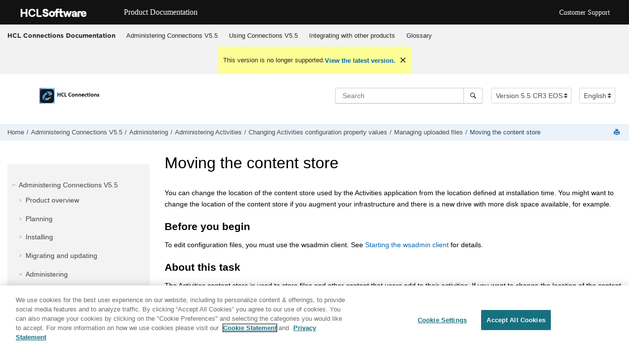

--- FILE ---
content_type: text/html
request_url: https://help.hcl-software.com/connections/v55/admin/admin/t_admin_act_move_content_store.html
body_size: 10577
content:

<!DOCTYPE html
  SYSTEM "about:legacy-compat">
<html xmlns="http://www.w3.org/1999/xhtml" xmlns:whc="http://www.oxygenxml.com/webhelp/components" xml:lang="en-us" lang="en-us" whc:version="21.1">
    <head><link rel="shortcut icon" href="../../favicon.png"><!----></link><link rel="icon" href="../../favicon.png"><!----></link><meta http-equiv="Content-Type" content="text/html; charset=UTF-8" /><meta name="viewport" content="width=device-width, initial-scale=1.0" /><meta http-equiv="X-UA-Compatible" content="IE=edge,chrome=1" /><meta charset="UTF-8" /><meta name="copyright" content="(C) Copyright 2021" /><meta name="DC.rights.owner" content="(C) Copyright 2021" /><meta name="DC.type" content="task" /><meta name="description" content="You can change the location of the content store used by the Activities application from the location defined at installation time. You might want to change the location of the content store if you augment your infrastructure and there is a new drive with more disk space available, for example." /><meta name="DC.relation" scheme="URI" content="../../admin/admin/t_admin_act_manage_uploads.html" /><meta name="DC.relation" scheme="URI" content="../../admin/admin/t_admin_act_change_content_store_new.html" /><meta name="DC.format" content="HTML5" /><meta name="DC.identifier" content="t_admin_act_move_content_store" /><meta name="DC.language" content="en-us" />        
      <title>Moving the content store</title><!--  Generated with Oxygen version 21.1, build number 2019112512.  --><meta name="wh-path2root" content="../../" /><meta name="wh-toc-id" content="t_admin_act_move_content_store-d62e7291" /><link rel="stylesheet" type="text/css" href="../../oxygen-webhelp/lib/bootstrap/css/bootstrap.min.css" /><link rel="stylesheet" href="../../oxygen-webhelp/lib/jquery-ui/jquery-ui.min.css" /><link rel="stylesheet" type="text/css" href="../../oxygen-webhelp/app/topic-page.css?buildId=2019112512" /><script type="text/javascript" src="../../oxygen-webhelp/lib/jquery/jquery-3.4.1.min.js"><!----></script><script data-main="../../oxygen-webhelp/app/topic-page.js" src="../../oxygen-webhelp/lib/requirejs/require.js"></script><link rel="stylesheet" type="text/css" href="../../oxygen-webhelp/template/oxygen.css?buildId=2019112512" />
    <!-- Global site tag (gtag.js) - Google Analytics start-->
   <!-- Global site tag (gtag.js) - Google Analytics -->
<script src="https://www.googletagmanager.com/gtag/js?id=UA-169645537-2"></script>
<script>
  window.dataLayer = window.dataLayer || [];
  function gtag(){dataLayer.push(arguments);}
  gtag('js', new Date());

  gtag('config', 'UA-169645537-2');
</script>

    <!-- Global site tag (gtag.js) - Google Analytics end-->

    <script type="module" src="../../oxygen-webhelp/template/resources/js/custom-hcl.js"></script>
    <script type="module" src="../../oxygen-webhelp/template/resources/js/constants.js"></script>
    <script type="module" src="../../oxygen-webhelp/template/resources/js/lang.js"></script>
    <!-- <link rel="stylesheet" type="text/css" href="${oxygen-webhelp-template-dir}/resources/css/custom-hcl.css" /> -->

    <!-- OneTrust Cookies Consent Notice start -->
    <script type="text/javascript" src="https://cdn.cookielaw.org/consent/99b8d579-c52a-43c9-ab7b-a35e60de7103/OtAutoBlock.js"></script>
    <script src="https://cdn.cookielaw.org/scripttemplates/otSDKStub.js" type="text/javascript" charset="UTF-8" data-domain-script="99b8d579-c52a-43c9-ab7b-a35e60de7103"></script>
    <script type="text/javascript">
        function OptanonWrapper() { }
    </script>
    <!-- OneTrust Cookies Consent Notice end -->

    <!-- twitter widget -->
    <script async="true" src="https://platform.twitter.com/widgets.js" charset="utf-8"></script>
</head>

    <body id="t_admin_act_move_content_store" class="wh_topic_page frmBody">
        <a href="#wh_topic_body" class="sr-only sr-only-focusable">Jump to main content</a>
        <!-- EXM-36950 - Expand the args.hdr parameter here -->
        
        <!-- 
Release Version: v.Q22021_F1  
--><nav class="navbar navbar-expand-lg navbar-dark">
    <a class="navbar-brand" href="https://www.hcltechsw.com/wps/portal/hclsw-home" style="vertical-align: unset;">
        <img width="150" height="50" src="https://help.hcltechsw.com/assets/images/HCL_Software_Logo_White.svg" alt="HCL Logo" target="_blank" />
    </a>
    <a href="https://help.hcltechsw.com/">
        <span id="brandName" class="title" style="vertical-align: middle; font-size: 16px; color:#ffffff;">Product Documentation</span>
    </a>
    <button class="navbar-toggler" type="button" data-toggle="collapse" data-target="#navbarSupportedContent" aria-controls="navbarSupportedContent" aria-expanded="false" aria-label="Toggle navigation">
        <span class="navbar-toggler-icon"></span>
    </button>
    <div class="collapse navbar-collapse justify-content-end" id="navbarSupportedContent">
        <ul class="navbar-nav">
            <li class="nav-item">
                <a class="nav-link" style="color:#ffffff;" href="https://support.hcltechsw.com/csm?id=csm_index">Customer Support</a>
            </li>
        </ul>
    </div>
</nav>
        
        <header class="navbar navbar-default wh_header" whc:version="21.1">
    <div class="container-fluid">
        <div class="wh_header_flex_container navbar-nav navbar-expand-md navbar-dark">
            <div class="wh_logo_and_publication_title_container">
                <div class="wh_logo_and_publication_title">
                    
                    <!--
                            This component will be generated when the next parameters are specified in the transformation scenario:
                            'webhelp.logo.image' and 'webhelp.logo.image.target.url'.
                            See: http://oxygenxml.com/doc/versions/17.1/ug-editor/#topics/dita_webhelp_output.html.
                    -->
                    
                    <div class=" wh_publication_title "><a href="../../index.html">HCL Connections Documentation  </a></div>
                    
                </div>
                
                <!-- The menu button for mobile devices is copied in the output only when the 'webhelp.show.top.menu' parameter is set to 'yes' -->
                <button type="button" data-target="#wh_top_menu_and_indexterms_link" id="wh_menu_mobile_button" data-toggle="collapse" class="navbar-toggler collapsed wh_toggle_button" aria-expanded="false" aria-label="Toggle menu" aria-controls="wh_top_menu_and_indexterms_link">
                    <span class="navbar-toggler-icon"></span>
                </button>
            </div>

            <div class="wh_top_menu_and_indexterms_link collapse navbar-collapse" id="wh_top_menu_and_indexterms_link">
                
                <nav class=" wh_top_menu "><ul xmlns:xhtml="http://www.w3.org/1999/xhtml" role="menubar" aria-label="Menu"><li role="menuitem" aria-haspopup="true" aria-expanded="false" class="has-children"><span id="kc_welcome-d62e16-mi" data-tocid="kc_welcome-d62e16" data-state="not-ready" class=" topicref " data-id="kc_welcome"><span class="title"><a href="../../admin/welcome_admin.html">Administering Connections V5.5</a></span></span></li><li role="menuitem" aria-haspopup="true" aria-expanded="false" class="has-children"><span id="kc_welcome-d62e16814-mi" data-tocid="kc_welcome-d62e16814" data-state="not-ready" class=" topicref " data-id="kc_welcome"><span class="title"><a href="../../user/welcome/welcome_end_user.html">Using Connections V5.5</a></span></span></li><li role="menuitem" aria-haspopup="true" aria-expanded="false" class="has-children"><span id="c_connectors_over-d62e21499-mi" data-tocid="c_connectors_over-d62e21499" data-state="not-ready" class=" topicref " data-id="c_connectors_over"><span class="title"><a href="../../connectors/admin/c_connectors_over.html">Integrating with other products</a></span></span></li><li role="menuitem"><span id="glossary-d62e24021-mi" data-tocid="glossary-d62e24021" data-state="leaf" class=" topicref " data-id="glossary"><span class="title"><a href="../../glossary/text/glossary.html">Glossary</a></span></span></li></ul></nav>
                
                
            </div>
        </div>
    </div>
</header>
        
        <div xmlns="" xmlns:oxyf="http://www.oxygenxml.com/functions" class="custom-search-component"><div xmlns="http://www.w3.org/1999/xhtml" class=" wh_search_input "><form id="searchForm" method="get" role="search" action="../../search.html"><div><input type="search" placeholder="Search " class="wh_search_textfield" id="textToSearch" name="searchQuery" aria-label="Search query" required="required" /><button type="submit" class="wh_search_button" aria-label="Search"><span>Search</span></button></div></form></div><!-- 
Release Version: v.Q22021_F1  
--><div xmlns="http://www.w3.org/1999/xhtml" class="after-search">
    <div class="version-container">
        <select id="versions" class="custom-select custom-select-md lang-selector" data-toggle="tooltip" title="Select a version">
        </select>
    </div>
    <div class="language-container">
      <!--  <label class="lang-label" for="languages">Language:</label> -->
        <select id="languages" class="custom-select custom-select-md lang-selector" data-toggle="tooltip" title="Select a language">
        </select>  
    </div>
</div></div>
        
        <div class="container-fluid" id="wh_topic_container">
            <div class="row">

                <nav class="wh_tools d-print-none navbar-expand-md">
                    <div data-tooltip-position="bottom" class=" wh_breadcrumb "><ol xmlns:html="http://www.w3.org/1999/xhtml" class="d-print-none"><li><span class="home"><a href="../../index.html"><span>Home</span></a></span></li><li><span class="topicref" data-id="kc_welcome"><span class="title"><a href="../../admin/welcome_admin.html">Administering Connections V5.5</a><span class="wh-tooltip">Welcome to the IBM Connections V5.5 documentation. IBM     Connections is social networking software designed for the workplace. Its features help you to     establish dynamic networks that connect you to the people and information you need to achieve     your business goals.</span></span></span></li><li><span class="topicref" data-id="c_lc_admin_overview"><span class="title"><a href="../../admin/admin/c_lc_admin_overview.html">Administering</a><span class="wh-tooltip">Run administration and maintenance tasks to keep your environment up-to-date. For   example, learn how to customize your deployment or how to use the wsadmin utility to edit   configuration files. You can also schedule tasks, maintain application databases, moderate   content, or manage users and their roles.</span></span></span></li><li><span class="topicref" data-id="c_admin_act_overview"><span class="title"><a href="../../admin/admin/c_admin_act_overview.html">Administering Activities</a><span class="wh-tooltip">Configure Activities to best meet the needs of your environment. </span></span></span></li><li><span class="topicref" data-id="t_admin_act_changing_config"><span class="title"><a href="../../admin/admin/t_admin_act_changing_config.html">Changing Activities configuration property values</a><span class="wh-tooltip">Configuration settings control how and when various Activities operations take place. You can edit the settings to change the ways that activities behave.</span></span></span></li><li><span class="topicref" data-id="t_admin_act_manage_uploads"><span class="title"><a href="../../admin/admin/t_admin_act_manage_uploads.html">Managing uploaded files</a><span class="wh-tooltip">There are many ways to include files in an activity. Files can be uploaded and stored in an activity. To avoid uploading files into an activity, add a link in the activity that points to a file stored in a Linked Library or Files. You can also limit the maximum size of files that can be uploaded, add a content store to an activity, or move a content store.</span></span></span></li><li class="active"><span class="topicref" data-id="t_admin_act_move_content_store"><span class="title"><a href="../../admin/admin/t_admin_act_move_content_store.html">Moving the content store</a><span class="wh-tooltip">You can change the location of the content store used by the Activities application from the location defined at installation time. You might want to change the location of the content store if you augment your infrastructure and there is a new drive with more disk space available, for example.</span></span></span></li></ol></div>

                    <div class="wh_right_tools">
                        <button class="wh_hide_highlight" aria-label="Toggle search highlights" title="Toggle search highlights"></button>
                        <button class="webhelp_expand_collapse_sections" data-next-state="collapsed" aria-label="Collapse sections" title="Collapse sections"></button>
                        <div class=" wh_navigation_links "><span id="topic_navigation_links" class="navheader">
  </span></div>
                        <div class=" wh_print_link print d-none d-md-inline-block "><button onClick="window.print()" title="Print this page" aria-label="Print this page"></button></div>
                        
                        <!-- Expand/Collapse publishing TOC 
                             The menu button for mobile devices is copied in the output only when the publication TOC is available
                        -->
                        <button type="button" data-target="#wh_publication_toc" id="wh_toc_button" data-toggle="collapse" class="custom-toggler navbar-toggler collapsed wh_toggle_button navbar-light" aria-expanded="false" aria-label="Toggle publishing table of content" aria-controls="wh_publication_toc">
                            <span class="navbar-toggler-icon"></span>
                        </button>
                    </div>
                </nav>
            </div>

            <div class="wh_content_area">
                <div class="row">
                    
                        <nav role="navigation" id="wh_publication_toc" class="collapse col-lg-3 col-md-3 col-sm-12 d-md-block">
                            <div class=" wh_publication_toc " data-tooltip-position="hidden"><ul role="tree" aria-label="Table of Contents"><span class="expand-button-action-labels"><span id="button-expand-action" aria-label="Expand"></span><span id="button-collapse-action" aria-label="Collapse"></span><span id="button-pending-action" aria-label="Pending"></span></span><li role="treeitem" aria-expanded="true"><span data-tocid="kc_welcome-d62e16" class="topicref" data-id="kc_welcome" data-state="expanded"><span role="button" tabindex="0" aria-labelledby="button-collapse-action kc_welcome-d62e16-link" class="wh-expand-btn"></span><span class="title"><a href="../../admin/welcome_admin.html" id="kc_welcome-d62e16-link">Administering Connections V5.5</a><span class="wh-tooltip">Welcome to the IBM Connections V5.5 documentation. IBM     Connections is social networking software designed for the workplace. Its features help you to     establish dynamic networks that connect you to the people and information you need to achieve     your business goals.</span></span></span><ul role="group" class="navbar-nav nav-list"><span class="expand-button-action-labels"><span id="button-expand-action" aria-label="Expand"></span><span id="button-collapse-action" aria-label="Collapse"></span><span id="button-pending-action" aria-label="Pending"></span></span><li role="treeitem" aria-expanded="false"><span data-tocid="c_lc4_product_overview-d62e27" class="topicref" data-id="c_lc4_product_overview" data-state="not-ready"><span role="button" tabindex="0" aria-labelledby="button-expand-action c_lc4_product_overview-d62e27-link" class="wh-expand-btn"></span><span class="title"><a href="../../admin/overview/c_lc4_product_overview.html" id="c_lc4_product_overview-d62e27-link">Product overview</a><span class="wh-tooltip">Learn how to deploy, customize, and administer the IBM® Connections social networking product. </span></span></span></li><li role="treeitem" aria-expanded="false"><span data-tocid="c_installation_overview-d62e88" class="topicref" data-id="c_installation_overview" data-state="not-ready"><span role="button" tabindex="0" aria-labelledby="button-expand-action c_installation_overview-d62e88-link" class="wh-expand-btn"></span><span class="title"><a href="../../admin/plan/c_installation_overview.html" id="c_installation_overview-d62e88-link">Planning</a><span class="wh-tooltip">Before installing IBM® Connections, study the system requirements, deployment options, and documentation conventions.</span></span></span></li><li role="treeitem" aria-expanded="false"><span data-tocid="installation-d62e238" class="topicref" data-id="installation" data-state="not-ready"><span role="button" tabindex="0" aria-labelledby="button-expand-action installation-d62e238-link" class="wh-expand-btn"></span><span class="title"><a href="../../admin/install/c_installing.html" id="installation-d62e238-link">Installing</a><span class="wh-tooltip">To install IBM® Connections, you need to follow a detailed series of procedures.</span></span></span></li><li role="treeitem" aria-expanded="false"><span data-tocid="c_upgrade_migrate_overview-d62e4125" class="topicref" data-id="c_upgrade_migrate_overview" data-state="not-ready"><span role="button" tabindex="0" aria-labelledby="button-expand-action c_upgrade_migrate_overview-d62e4125-link" class="wh-expand-btn"></span><span class="title"><a href="../../admin/migrate/c_upgrade_migrate_overview.html" id="c_upgrade_migrate_overview-d62e4125-link">Migrating and updating</a><span class="wh-tooltip">Migrate IBM® Connections and its supporting software to the latest release and then update the installation with the latest interim fixes or Cumulative Refresh (CR).</span></span></span></li><li role="treeitem" aria-expanded="true"><span data-tocid="c_lc_admin_overview-d62e5574" class="topicref" data-id="c_lc_admin_overview" data-state="expanded"><span role="button" tabindex="0" aria-labelledby="button-collapse-action c_lc_admin_overview-d62e5574-link" class="wh-expand-btn"></span><span class="title"><a href="../../admin/admin/c_lc_admin_overview.html" id="c_lc_admin_overview-d62e5574-link">Administering</a><span class="wh-tooltip">Run administration and maintenance tasks to keep your environment up-to-date. For   example, learn how to customize your deployment or how to use the wsadmin utility to edit   configuration files. You can also schedule tasks, maintain application databases, moderate   content, or manage users and their roles.</span></span></span><ul role="group" class="navbar-nav nav-list"><span class="expand-button-action-labels"><span id="button-expand-action" aria-label="Expand"></span><span id="button-collapse-action" aria-label="Collapse"></span><span id="button-pending-action" aria-label="Pending"></span></span><li role="treeitem" aria-expanded="false"><span data-tocid="c_admin_act_wsadmin-d62e5585" class="topicref" data-id="c_admin_act_wsadmin" data-state="not-ready"><span role="button" tabindex="0" aria-labelledby="button-expand-action c_admin_act_wsadmin-d62e5585-link" class="wh-expand-btn"></span><span class="title"><a href="../../admin/admin/c_admin_act_wsadmin.html" id="c_admin_act_wsadmin-d62e5585-link">Administering common areas</a><span class="wh-tooltip">Administer the common areas of IBM® Connections.</span></span></span></li><li role="treeitem" aria-expanded="true"><span data-tocid="c_admin_act_overview-d62e7203" class="topicref" data-id="c_admin_act_overview" data-state="expanded"><span role="button" tabindex="0" aria-labelledby="button-collapse-action c_admin_act_overview-d62e7203-link" class="wh-expand-btn"></span><span class="title"><a href="../../admin/admin/c_admin_act_overview.html" id="c_admin_act_overview-d62e7203-link">Administering Activities</a><span class="wh-tooltip">Configure Activities to best meet the needs of your environment. </span></span></span><ul role="group" class="navbar-nav nav-list"><span class="expand-button-action-labels"><span id="button-expand-action" aria-label="Expand"></span><span id="button-collapse-action" aria-label="Collapse"></span><span id="button-pending-action" aria-label="Pending"></span></span><li role="treeitem" aria-expanded="true"><span data-tocid="t_admin_act_changing_config-d62e7214" class="topicref" data-id="t_admin_act_changing_config" data-state="expanded"><span role="button" tabindex="0" aria-labelledby="button-collapse-action t_admin_act_changing_config-d62e7214-link" class="wh-expand-btn"></span><span class="title"><a href="../../admin/admin/t_admin_act_changing_config.html" id="t_admin_act_changing_config-d62e7214-link">Changing Activities configuration property values</a><span class="wh-tooltip">Configuration settings control how and when various Activities operations take place. You can edit the settings to change the ways that activities behave.</span></span></span><ul role="group" class="navbar-nav nav-list"><span class="expand-button-action-labels"><span id="button-expand-action" aria-label="Expand"></span><span id="button-collapse-action" aria-label="Collapse"></span><span id="button-pending-action" aria-label="Pending"></span></span><li role="treeitem"><span data-tocid="t_admin_act_checkout_config_file-d62e7225" class="topicref" data-id="t_admin_act_checkout_config_file" data-state="leaf"><span role="button" class="wh-expand-btn"></span><span class="title"><a href="../../admin/admin/t_admin_act_checkout_config_file.html" id="t_admin_act_checkout_config_file-d62e7225-link">Checking out the Activities configuration files</a><span class="wh-tooltip">You can edit the Activities configuration files in two ways: by using the wsadmin client or by editing the configuration XML files directly. In both cases, you must first check out the configuration files and later check them back in using the wsadmin client.</span></span></span></li><li role="treeitem"><span data-tocid="r_admin_activities_props-d62e7236" class="topicref" data-id="r_admin_activities_props" data-state="leaf"><span role="button" class="wh-expand-btn"></span><span class="title"><a href="../../admin/admin/r_admin_activities_props.html" id="r_admin_activities_props-d62e7236-link">Activities configuration properties</a><span class="wh-tooltip">Edit Activities configuration properties to change the default behavior of the activities that are created by your users.</span></span></span></li><li role="treeitem"><span data-tocid="t_admin_act_save_changes-d62e7247" class="topicref" data-id="t_admin_act_save_changes" data-state="leaf"><span role="button" class="wh-expand-btn"></span><span class="title"><a href="../../admin/admin/t_admin_act_save_changes.html" id="t_admin_act_save_changes-d62e7247-link">Applying property changes in Activities</a><span class="wh-tooltip">After you have edited the Activities configuration properties, check the changed configuration file in, and restart the servers to apply the changes.</span></span></span></li><li role="treeitem" aria-expanded="true"><span data-tocid="t_admin_act_manage_uploads-d62e7258" class="topicref" data-id="t_admin_act_manage_uploads" data-state="expanded"><span role="button" tabindex="0" aria-labelledby="button-collapse-action t_admin_act_manage_uploads-d62e7258-link" class="wh-expand-btn"></span><span class="title"><a href="../../admin/admin/t_admin_act_manage_uploads.html" id="t_admin_act_manage_uploads-d62e7258-link">Managing uploaded files</a><span class="wh-tooltip">There are many ways to include files in an activity. Files can be uploaded and stored in an activity. To avoid uploading files into an activity, add a link in the activity that points to a file stored in a Linked Library or Files. You can also limit the maximum size of files that can be uploaded, add a content store to an activity, or move a content store.</span></span></span><ul role="group" class="navbar-nav nav-list"><span class="expand-button-action-labels"><span id="button-expand-action" aria-label="Expand"></span><span id="button-collapse-action" aria-label="Collapse"></span><span id="button-pending-action" aria-label="Pending"></span></span><li role="treeitem"><span data-tocid="t_admin_act_set_limits-d62e7269" class="topicref" data-id="t_admin_act_set_limits" data-state="leaf"><span role="button" class="wh-expand-btn"></span><span class="title"><a href="../../admin/admin/t_admin_act_set_limits.html" id="t_admin_act_set_limits-d62e7269-link">Setting limits on uploaded files</a><span class="wh-tooltip">Edit configuration property settings to limit the types of files that can be uploaded into Activities. You can also set the maximum size of an uploaded file and the number of server threads concurrently dedicated to downloading files from Activities to clients.</span></span></span></li><li role="treeitem"><span data-tocid="t_admin_act_change_content_store_new-d62e7280" class="topicref" data-id="t_admin_act_change_content_store_new" data-state="leaf"><span role="button" class="wh-expand-btn"></span><span class="title"><a href="../../admin/admin/t_admin_act_change_content_store_new.html" id="t_admin_act_change_content_store_new-d62e7280-link">Defining multiple content stores for Activities</a><span class="wh-tooltip">The Activities content store stores the content, like files, that users add to their activities. The location of the content store can be defined during or after installation. You can configure Activities to use a content store that is different from the one defined during installation. Define more content stores if the current disk space on your system reaches capacity, or if you expand your infrastructure to add a drive. Adding a content store enables you to take advantage of the enhanced content store implementation that was introduced in version 4.</span></span></span></li><li role="treeitem" class="active"><span data-tocid="t_admin_act_move_content_store-d62e7291" class="topicref" data-id="t_admin_act_move_content_store" data-state="leaf"><span role="button" class="wh-expand-btn"></span><span class="title"><a href="../../admin/admin/t_admin_act_move_content_store.html" id="t_admin_act_move_content_store-d62e7291-link">Moving the content store</a><span class="wh-tooltip">You can change the location of the content store used by the Activities application from the location defined at installation time. You might want to change the location of the content store if you augment your infrastructure and there is a new drive with more disk space available, for example.</span></span></span></li></ul></li><li role="treeitem"><span data-tocid="t_admin_act_auto_completing-d62e7302" class="topicref" data-id="t_admin_act_auto_completing" data-state="leaf"><span role="button" class="wh-expand-btn"></span><span class="title"><a href="../../admin/admin/t_admin_act_auto_completing.html" id="t_admin_act_auto_completing-d62e7302-link">Completing activities that are not being used</a><span class="wh-tooltip">Activities are moved to the Completed view for two reasons, inactivity and the passing of a Due Date. The following help is about how to configure an inactive Activity.</span></span></span></li><li role="treeitem"><span data-tocid="t_admin_act_trash_removal-d62e7313" class="topicref" data-id="t_admin_act_trash_removal" data-state="leaf"><span role="button" class="wh-expand-btn"></span><span class="title"><a href="../../admin/admin/t_admin_act_trash_removal.html" id="t_admin_act_trash_removal-d62e7313-link">Emptying the Activities trash on a schedule</a><span class="wh-tooltip">Edit configuration property settings to set up a schedule on which to permanently delete the activities and entries that have been moved to the Trash view.</span></span></span></li><li role="treeitem" aria-expanded="false"><span data-tocid="t_admin_act_collecting_statistics-d62e7324" class="topicref" data-id="t_admin_act_collecting_statistics" data-state="not-ready"><span role="button" tabindex="0" aria-labelledby="button-expand-action t_admin_act_collecting_statistics-d62e7324-link" class="wh-expand-btn"></span><span class="title"><a href="../../admin/admin/t_admin_act_collecting_statistics.html" id="t_admin_act_collecting_statistics-d62e7324-link">Monitoring statistics and metrics</a><span class="wh-tooltip">Use the Activities statistics gathering application to monitor operations, product usage, and to make configuration adjustments when necessary.</span></span></span></li><li role="treeitem"><span data-tocid="t_admin_act_purge_events-d62e7368" class="topicref" data-id="t_admin_act_purge_events" data-state="leaf"><span role="button" class="wh-expand-btn"></span><span class="title"><a href="../../admin/admin/t_admin_act_purge_events.html" id="t_admin_act_purge_events-d62e7368-link">Purging the Activities log</a><span class="wh-tooltip">By default, the Activities events log is purged daily at 2 AM. By modifying the EventLogPurgeJob task, you can specify the time that the log is purged and set the properties that define which entries can be deleted. Deleting old events helps maintain performance and keeps the log from becoming too large. Limiting the size of the event log table limits the database storage needed.</span></span></span></li><li role="treeitem"><span data-tocid="t_admin_act_const_filter-d62e7379" class="topicref" data-id="t_admin_act_const_filter" data-state="leaf"><span role="button" class="wh-expand-btn"></span><span class="title"><a href="../../admin/admin/t_admin_act_const_filter.html" id="t_admin_act_const_filter-d62e7379-link">Managing Activity filters</a><span class="wh-tooltip">Edit configuration property settings to filter out Community activities from 			<span xmlns:toc="http://www.oxygenxml.com/ns/webhelp/toc" xmlns:xhtml="http://www.w3.org/1999/xhtml" class="ph uicontrol">My activities</span> in the main navigation panel of the 			<span xmlns:toc="http://www.oxygenxml.com/ns/webhelp/toc" xmlns:xhtml="http://www.w3.org/1999/xhtml" class="keyword wintitle">Overview</span> page.</span></span></span></li></ul></li><li role="treeitem" aria-expanded="false"><span data-tocid="t_admin_act_change_admin_props-d62e7396" class="topicref" data-id="t_admin_act_change_admin_props" data-state="not-ready"><span role="button" tabindex="0" aria-labelledby="button-expand-action t_admin_act_change_admin_props-d62e7396-link" class="wh-expand-btn"></span><span class="title"><a href="../../admin/admin/t_admin_act_change_admin_props.html" id="t_admin_act_change_admin_props-d62e7396-link">Running Activities administrative commands</a><span class="wh-tooltip">Use administrative commands to perform tasks that manipulate Activities content.</span></span></span></li><li role="treeitem"><span data-tocid="t_admin_act_backup-d62e7564" class="topicref" data-id="t_admin_act_backup" data-state="leaf"><span role="button" class="wh-expand-btn"></span><span class="title"><a href="../../admin/admin/t_admin_act_backup.html" id="t_admin_act_backup-d62e7564-link">Backing up Activities data</a><span class="wh-tooltip">Activities stores data in both a database and the file system. You should backup both sets of data on a regular basis.</span></span></span></li><li role="treeitem"><span data-tocid="t_admin_act_restore_data-d62e7575" class="topicref" data-id="t_admin_act_restore_data" data-state="leaf"><span role="button" class="wh-expand-btn"></span><span class="title"><a href="../../admin/admin/t_admin_act_restore_data.html" id="t_admin_act_restore_data-d62e7575-link">Restoring Activities data</a><span class="wh-tooltip">You can restore Activities data to a previously backed up version.</span></span></span></li></ul></li><li role="treeitem" aria-expanded="false"><span data-tocid="c_administering_blogs-d62e7586" class="topicref" data-id="c_administering_blogs" data-state="not-ready"><span role="button" tabindex="0" aria-labelledby="button-expand-action c_administering_blogs-d62e7586-link" class="wh-expand-btn"></span><span class="title"><a href="../../admin/admin/c_administering_blogs.html" id="c_administering_blogs-d62e7586-link">Administering Blogs</a><span class="wh-tooltip">Administer site-wide settings for Blogs from either the Blogs user interface or via the wsadmin client.</span></span></span></li><li role="treeitem" aria-expanded="false"><span data-tocid="c_admin_dogerar_intro-d62e7833" class="topicref" data-id="c_admin_dogerar_intro" data-state="not-ready"><span role="button" tabindex="0" aria-labelledby="button-expand-action c_admin_dogerar_intro-d62e7833-link" class="wh-expand-btn"></span><span class="title"><a href="../../admin/admin/c_admin_dogerar_intro.html" id="c_admin_dogerar_intro-d62e7833-link">Administering Bookmarks</a><span class="wh-tooltip">You configure and administer Bookmarks using scripts accessed using the wsadmin client. Changes to Bookmarks configuration settings require a restart of the Bookmarks server before they take effect. Changes made using administrative commands take effect immediately.</span></span></span></li><li role="treeitem" aria-expanded="false"><span data-tocid="c_admin_communities_intro-d62e7982" class="topicref" data-id="c_admin_communities_intro" data-state="not-ready"><span role="button" tabindex="0" aria-labelledby="button-expand-action c_admin_communities_intro-d62e7982-link" class="wh-expand-btn"></span><span class="title"><a href="../../admin/admin/c_admin_communities_intro.html" id="c_admin_communities_intro-d62e7982-link">Administering Communities</a><span class="wh-tooltip">Configure and administer Communities using scripts accessed using the IBM® WebSphere® Application Server wsadmin client.</span></span></span></li><li role="treeitem" aria-expanded="false"><span data-tocid="administeringfiles-d62e8804" class="topicref" data-id="administeringfiles" data-state="not-ready"><span role="button" tabindex="0" aria-labelledby="button-expand-action administeringfiles-d62e8804-link" class="wh-expand-btn"></span><span class="title"><a href="../../admin/admin/c_admin_files_overview.html" id="administeringfiles-d62e8804-link">Administering Files</a><span class="wh-tooltip">You administer Files using the wsadmin client to specify properties in a configuration file, or run administrative commands.</span></span></span></li><li role="treeitem" aria-expanded="false"><span data-tocid="c_admin_forums_overview-d62e9104" class="topicref" data-id="c_admin_forums_overview" data-state="not-ready"><span role="button" tabindex="0" aria-labelledby="button-expand-action c_admin_forums_overview-d62e9104-link" class="wh-expand-btn"></span><span class="title"><a href="../../admin/admin/c_admin_forums_overview.html" id="c_admin_forums_overview-d62e9104-link">Administering Forums</a><span class="wh-tooltip">Administer Forums by specifying properties in a configuration file or running administrative commands.</span></span></span></li><li role="treeitem"><span data-tocid="c_admin_homepage_intro-d62e9400" class="topicref" data-id="c_admin_homepage_intro" data-state="leaf"><span role="button" class="wh-expand-btn"></span><span class="title"><a href="../../admin/admin/c_admin_homepage_intro.html" id="c_admin_homepage_intro-d62e9400-link">Administering the Home page</a><span class="wh-tooltip">You can administer site-wide settings for the Home page from the Home page administration user interface or using the wsadmin client.</span></span></span></li><li role="treeitem"><span data-tocid="c_admin_homepage_ui-d62e9411" class="topicref" data-id="c_admin_homepage_ui" data-state="leaf"><span role="button" class="wh-expand-btn"></span><span class="title"><a href="../../admin/admin/c_admin_homepage_ui.html" id="c_admin_homepage_ui-d62e9411-link">Administering the Home page from the user interface</a><span class="wh-tooltip">You can make site-wide changes to the Home page application directly from the Home page user interface.</span></span></span></li><li role="treeitem"><span data-tocid="c_admin_homepage_add_custom_widgets-d62e9422" class="topicref" data-id="c_admin_homepage_add_custom_widgets" data-state="leaf"><span role="button" class="wh-expand-btn"></span><span class="title"><a href="../../admin/admin/c_admin_homepage_add_custom_widgets_homepage.html" id="c_admin_homepage_add_custom_widgets-d62e9422-link">Administering gadgets for IBM® Connections and widgets for Home page</a><span class="wh-tooltip">You can extend the functionality of the Home page application by adding custom widgets and extend IBM® Connections by adding OpenSocial gadgets. To make the widgets and gadgets available for use, you can add them from the <span xmlns:toc="http://www.oxygenxml.com/ns/webhelp/toc" xmlns:xhtml="http://www.w3.org/1999/xhtml" class="keyword wintitle">Administration</span> view and then enable them for use.</span></span></span></li><li role="treeitem"><span data-tocid="t_admin_homepage_add_widgets-d62e9443" class="topicref" data-id="t_admin_homepage_add_widgets" data-state="leaf"><span role="button" class="wh-expand-btn"></span><span class="title"><a href="../../admin/admin/t_admin_homepage_add_widgets_homepage.html" id="t_admin_homepage_add_widgets-d62e9443-link">Configuring widgets</a><span class="wh-tooltip">Add and configure widgets on the Home page.</span></span></span></li><li role="treeitem"><span data-tocid="t_admin_homepage_enable_widgets-d62e9455" class="topicref" data-id="t_admin_homepage_enable_widgets" data-state="leaf"><span role="button" class="wh-expand-btn"></span><span class="title"><a href="../../admin/admin/t_admin_homepage_enable_widgets_homepage.html" id="t_admin_homepage_enable_widgets-d62e9455-link">Enabling widgets</a><span class="wh-tooltip">You need to enable widgets before they can display on the Home page or elsewhere in IBM® Connections.</span></span></span></li><li role="treeitem" aria-expanded="false"><span data-tocid="t_admin_homepage_disable_widgets-d62e9470" class="topicref" data-id="t_admin_homepage_disable_widgets" data-state="not-ready"><span role="button" tabindex="0" aria-labelledby="button-expand-action t_admin_homepage_disable_widgets-d62e9470-link" class="wh-expand-btn"></span><span class="title"><a href="../../admin/admin/t_admin_homepage_disable_widgets_homepage.html" id="t_admin_homepage_disable_widgets-d62e9470-link">Disabling widgets</a><span class="wh-tooltip">You can disable widgets from displaying on the Home page or elsewhere in IBM® Connections when you no longer want them to be available to your users.</span></span></span></li></ul></li><li role="treeitem" aria-expanded="false"><span data-tocid="c_customize_overview-d62e13058" class="topicref" data-id="c_customize_overview" data-state="not-ready"><span role="button" tabindex="0" aria-labelledby="button-expand-action c_customize_overview-d62e13058-link" class="wh-expand-btn"></span><span class="title"><a href="../../admin/customize/c_customize_overview.html" id="c_customize_overview-d62e13058-link">Customizing</a><span class="wh-tooltip">Customize IBM® Connections to fit your environment.</span></span></span></li><li role="treeitem" aria-expanded="false"><span data-tocid="c_sec_overview-d62e14630" class="topicref" data-id="c_sec_overview" data-state="not-ready"><span role="button" tabindex="0" aria-labelledby="button-expand-action c_sec_overview-d62e14630-link" class="wh-expand-btn"></span><span class="title"><a href="../../admin/secure/c_sec_overview.html" id="c_sec_overview-d62e14630-link">Security</a><span class="wh-tooltip">IBM® Connections provides a flexible security infrastructure that supports an open, easily shareable data model.</span></span></span></li><li role="treeitem"><span data-tocid="concept_p1g_zhc_1db-d62e15367" class="topicref" data-id="concept_p1g_zhc_1db" data-state="leaf"><span role="button" class="wh-expand-btn"></span><span class="title"><a href="../../admin/overview/pointer_to_connections_mobile_collections.html" id="concept_p1g_zhc_1db-d62e15367-link">Mobile</a><span class="wh-tooltip">See the <a xmlns:toc="http://www.oxygenxml.com/ns/webhelp/toc" xmlns:xhtml="http://www.w3.org/1999/xhtml" class="xref" href="http://help.hcltechsw.com/connectionsmobile/admin/welcome-connmobile/welcome.html" target="_blank"><span class="ph">IBM Connections™</span> Mobile</a> documentation for <span xmlns:toc="http://www.oxygenxml.com/ns/webhelp/toc" xmlns:xhtml="http://www.w3.org/1999/xhtml" class="ph">Connections</span> Cloud and <span xmlns:toc="http://www.oxygenxml.com/ns/webhelp/toc" xmlns:xhtml="http://www.w3.org/1999/xhtml" class="ph">Connections</span> on-premises.</span></span></span></li><li role="treeitem"><span data-tocid="t_admin_common_tuning-d62e15391" class="topicref" data-id="t_admin_common_tuning" data-state="leaf"><span role="button" class="wh-expand-btn"></span><span class="title"><a href="../../admin/tuning/t_admin_common_tuning.html" id="t_admin_common_tuning-d62e15391-link">Performance</a><span class="wh-tooltip">Get recommendations from the IBM Collaboration Solutions Performance team on how to configure IBM® Connections for optimal performance.</span></span></span></li><li role="treeitem"><span data-tocid="t_admin_common_developing-d62e15406" class="topicref" data-id="t_admin_common_developing" data-state="leaf"><span role="button" class="wh-expand-btn"></span><span class="title"><a href="../../admin/tuning/t_admin_common_developing.html" id="t_admin_common_developing-d62e15406-link">Developing</a><span class="wh-tooltip">Get information about how to use the APIs provided with         Connections.</span></span></span></li><li role="treeitem" aria-expanded="false"><span data-tocid="ts_c_welcome-d62e15417" class="topicref" data-id="ts_c_welcome" data-state="not-ready"><span role="button" tabindex="0" aria-labelledby="button-expand-action ts_c_welcome-d62e15417-link" class="wh-expand-btn"></span><span class="title"><a href="../../admin/troubleshoot/ts_c_welcome.html" id="ts_c_welcome-d62e15417-link">Troubleshooting and support</a><span class="wh-tooltip">To isolate and resolve problems with your HCL products, you can use the troubleshooting and support information. This information contains instructions for using the problem-determination resources that are provided with your IBM® products, including <span xmlns:toc="http://www.oxygenxml.com/ns/webhelp/toc" xmlns:xhtml="http://www.w3.org/1999/xhtml" class="ph">IBM Connections™</span>.</span></span></span></li></ul></li></ul></div>
                        </nav>
                    
                    
                    <div class="col-lg-9 col-md-9 col-sm-12" id="wh_topic_body">
                        <div class=" wh_topic_content body "><main role="main"><article role="article" aria-labelledby="ariaid-title1">
<h1 class="title topictitle1" id="ariaid-title1">Moving the content store</h1>



<div class="body taskbody"><p class="shortdesc">You can change the location of the content store used by
the Activities application from the location defined at installation
time. You might want to change the location of the content store if
you augment your infrastructure and there is a new drive with more
disk space available, for example.</p>
<section class="section prereq"><div class="tasklabel"><h2 class="sectiontitle tasklabel">Before you begin</h2></div><p class="p">To edit configuration files, you must
use the wsadmin client. See <a class="xref" href="t_admin_wsadmin_starting.html" title="Use the wsadmin client to make configuration changes to applications.">Starting the wsadmin client</a> for
details.</p></section>
<section class="section context"><div class="tasklabel"><h2 class="sectiontitle tasklabel">About this task</h2></div><div class="p">The Activities content store is used to store files and other content that users add to their
activities. If you want to change the location of the content store after installing Activities, you
can do so by performing the steps in this procedure. If you want to maintain the existing content
store, you can create a new content store in addition to the existing one. See <cite class="cite">Defining
multiple content stores</cite> for more information.<div class="note note note_note"><span class="note__title">Note:</span>  Do not copy the network path
<span class="ph filepath">shared_content_store/provision</span> directory. This folder contains program binary
files only. It does not contain user content. </div></div><p class="p">To move the content
store, complete the following steps:</p></section>
<section><div class="tasklabel"><h2 class="sectiontitle tasklabel">Procedure</h2></div><ol class="ol steps"><li class="li step stepexpand"><span class="ph cmd">The location of the content store is defined in the oa-config.xml
file using one of the following formats:</span><div class="itemgroup info"><ul class="ul">
<li class="li">File path to a network share directory in Universal Naming Convention
(UNC) format. For example: <code class="ph codeph">\\server_name\share_name</code>.
Specify the same directory on each node to which Activities is installed.</li>
<li class="li">WebSphere Application Server environment variable which contains
the file path information. For example: <code class="ph codeph">${ACTIVITIES_CONTENT_DIR}</code></li>
</ul></div></li><li class="li step stepexpand"><span class="ph cmd"><strong class="ph b">If the file path is defined in UNC format only</strong>:
You must edit the oa-config.xml configuration file. Use the wsadmin
client to access and check out the configuration files.</span>
<ol type="a" class="ol substeps">
<li class="li substep substepexpand"><span class="ph cmd" id="t_admin_act_move_content_store__d154e47">Use
the following command to access the Activities configuration file:</span>
<div class="itemgroup info" id="t_admin_act_move_content_store__d154e50"><pre class="pre codeblock"><code>execfile("activitiesAdmin.py")</code></pre><p class="p">If
prompted to specify a service to connect to, type 1 to pick the first
node in the list. Most commands can run on any node. If the command
writes or reads information to or from a file using a local file path,
you must pick the node where the file is stored.</p></div></li>
<li class="li substep substepexpand"><span class="ph cmd">Check out the Activities configuration
files using the following command:</span><div class="itemgroup info"><pre class="pre codeblock"><code>ActivitiesConfigService.checkOutConfig("<var class="keyword varname">working_directory</var>","<var class="keyword varname">cell_name</var>")
</code></pre>where:<ul class="ul">
<li class="li"><var class="keyword varname">working_directory</var> is the temporary working directory to which the
configuration XML and XSD files are copied and are stored while you make changes to them. Use
forward slashes to separate directories in the file path, even if you are using the Microsoft™
Windows™ operating system. <div class="note note note_note"><span class="note__title">Note:</span> AIX®,  and Linux™: The directory must grant write permissions or the command
will not run successfully.</div></li>
<li class="li"><var class="keyword varname">cell_name</var> is the name of the WebSphere® Application Server cell hosting
the IBM® Connections application.
This argument is case-sensitive, so type it with care. If you do not
know the cell name, you can determine it by typing the following command
in the wsadmin command processor:<pre class="pre codeblock"><code>print AdminControl.getCell()</code></pre></li>
</ul>For example:<ul class="ul">
<li class="li">AIX and Linux:<pre class="pre codeblock"><code>ActivitiesConfigService.checkOutConfig("/opt/act/temp","foo01Cell01")</code></pre></li>

<li class="li">Microsoft Windows:<pre class="pre codeblock"><code>ActivitiesConfigService.checkOutConfig("c:/act/temp","foo01Cell01")</code></pre></li>
</ul></div></li>
<li class="li substep substepexpand"><span class="ph cmd">From the temporary directory to which you just checked
out the <span class="ph filepath">oa-config.xml</span> file, open the file in
a text editor.</span></li>
<li class="li substep substepexpand"><span class="ph cmd">Find the existing &lt;store&gt; element, which defines
the current content store location. Edit the following property of
the &lt;store&gt; element to point to the new directory location:</span>
<div class="itemgroup info"><dl class="dl">
<dt class="dt dlterm">root.directory property</dt>
<dd class="dd">Edit the value of the property to reflect the file path of the
new file system location. </dd>
</dl><div class="note note note_note"><span class="note__title">Note:</span> Do not change the value of the &lt;id&gt; element.
Activities relies on the &lt;id&gt; element to map to the content store
configuration.</div></div></li>
<li class="li substep substepexpand"><span class="ph cmd">Save and close the <span class="ph filepath">oa-config.xml</span> file.</span>
</li>
<li class="li substep substepexpand"><span class="ph cmd">After making changes, you must check the configuration
files back in and you must do so during the same wsadmin session in
which you checked them out for the changes to take effect. See <cite class="cite">Applying
property changes</cite> for details.</span></li>
</ol>
</li><li class="li step stepexpand"><span class="ph cmd"><strong class="ph b">If the file path is defined using a WebSphere Application Server environment
variable</strong>: Edit the value of the variable by completing the following
steps:</span>
<ol type="a" class="ol substeps">
<li class="li substep"><span class="ph cmd">Using an administrator ID, log into the WebSphere Application Server Integrated
Console associated with the profile to which you installed Activities.</span>
</li>
<li class="li substep"><span class="ph cmd">Expand <span class="ph uicontrol">Environment</span>, and then
click <span class="ph uicontrol">WebSphere Variables</span>.</span></li>
<li class="li substep"><span class="ph cmd">Find the ACTIVITIES_CONTENT_DIR environment variable
from the list, and then edit its value.</span></li>
<li class="li substep"><span class="ph cmd">Save, and then apply your changes</span></li>
</ol>
</li><li class="li step stepexpand"><span class="ph cmd">Copy the content store data from the old content store
location to the new location.</span></li><li class="li step stepexpand"><span class="ph cmd">Restart the Activities application.</span></li><li class="li step stepexpand"><span class="ph cmd">After restarting the Activities server, review the WebSphere Application Server <span class="ph filepath">SystemOut.log</span> file
to ensure that the Activities application was able to initialize with
the modified configuration.</span></li><li class="li step stepexpand"><span class="ph cmd">After the content store is successfully copied to the new
location, you can remove the original content store.</span></li></ol></section>
</div>

</article></main></div>
                        
                        <div class=" wh_related_links "><nav role="navigation" class="related-links"><div class="linklist relinfo reltasks"><strong>Related tasks</strong><br /><ul class="linklist related_link"><li class="linklist"><a class="navheader_parent_path" href="../../admin/admin/t_admin_act_change_content_store_new.html" title="The Activities content store stores the content, like files, that users add to their activities. The location of the content store can be defined during or after installation. You can configure Activities to use a content store that is different from the one defined during installation. Define more content stores if the current disk space on your system reaches capacity, or if you expand your infrastructure to add a drive. Adding a content store enables you to take advantage of the enhanced content store implementation that was introduced in version 4.">Defining multiple content stores for Activities</a></li></ul></div></nav></div>
                        
                        
        <hr />
        <div class="ratingForm">
            <div class="form-group">
                <legend id="ratingStarLabel">Rate this topic</legend>
                <div class="rate">
                    <input type="radio" id="star5" name="rate" value="5" />
                    <label for="star5" title="text">5 stars</label>
                    <input type="radio" id="star4" name="rate" value="4" />
                    <label for="star4" title="text">4 stars</label>
                    <input type="radio" id="star3" name="rate" value="3" />
                    <label for="star3" title="text">3 stars</label>
                    <input type="radio" id="star2" name="rate" value="2" />
                    <label for="star2" title="text">2 stars</label>
                    <input type="radio" id="star1" name="rate" value="1" />
                    <label for="star1" title="text">1 star</label>
                </div>
            </div>
			<br />
			<br />
            <div class="form-group">
                <legend id="ratingCommentLabel">Comment on this topic.</legend>
                <div class="form-check">
                    <input class="form-check-input" type="checkbox" value="" id="rateCheck" />
                    <label class="form-check-label" for="rateCheck" id="rateCheckLabel">
                        By clicking this box, you acknowledge that you are NOT a U.S. Federal Government 
                        employee or agency, nor are you  submitting information with respect to or on behalf 
                        of one. HCL provides software and services to U.S. Federal Government customers through 
                        its partners immixGroup, Inc. Contact this team at <a href="https://hcltechsw.com/resources/us-government-contact">https://hcltechsw.com/resources/us-government-contact</a>.  Do not include any personal data in this Comment box.
                    </label>
                </div>
                <textarea class="form-control form-control-lg" id="rate-comment" rows="3" disabled="true"></textarea>
            </div>
            <input type="button" id="rate-submit" class="btn btn-primary btn-lg" value="Submit" disabled="true"> </input>
        </div>
    
                    </div>
                    
                </div>
            </div>
        </div> 
        <footer class="navbar navbar-default wh_footer" whc:version="21.1">
  <div class=" footer-container mx-auto ">
    <!-- 
Release Version: v.Q22021_F1  
--><div class="footer">
	<div class="footer-left">
		<ul class="nav share-content">
			<li class="nav-item">
                <a id="footerMailLink" class="nav-link footer-mail" style="color:white;" target="_blank" href="#" onclick="gtag('event', 'EmailShare', {'event_category': 'share', 'event_label':'labelemail'});" title="Share by Email">Share: Email</a>
			</li>
            <li>
                <a id="footerTwitterLink" class="nav-link footer-twitter" href="https://twitter.com/intent/tweet" style="color:white;" title="Share by Twitter">Twitter</a>
            </li>
		</ul>
	</div>
    <div class="footer-right">
        <ul class="nav legal-content">
            <li class="nav-item">
                <a id="disclaimerLabel" class="nav-link footer-launch" style="color:white;" target="_blank" href="https://www.hcltechsw.com/wps/portal/legal/disclaimer">Disclaimer</a>
            </li>
            <li class="nav-item">
                <a id="privacyLabel" class="nav-link footer-launch" style="color:white;" target="_blank" href="https://www.hcltechsw.com/wps/portal/legal/privacy">Privacy</a>
            </li>
            <li class="nav-item">
                <a id="termsLabel" class="nav-link footer-launch" style="color:white;" target="_blank" href="https://www.hcltechsw.com/wps/portal/legal/terms-use">Terms of use</a>
            </li>
            <li class="nav-item">
                <a id="cookieLabel" class="nav-link footer-launch ot-sdk-show-settings" style="color:white;" href="#">Cookie Preferences</a>
            </li>
        </ul>
    </div>
</div>
  </div>
</footer>
        
        <div id="go2top">
            <span class="oxy-icon oxy-icon-up"></span>
        </div>
        
        <!-- The modal container for images -->
        <div id="modal_img_large" class="modal">
            <span class="close oxy-icon oxy-icon-remove"></span>
            <!-- Modal Content (The Image) -->
            <img class="modal-content" id="modal-img" />
            <!-- Modal Caption (Image Text) -->
            <div id="caption"></div>
        </div>
        
        
    </body>
</html>

--- FILE ---
content_type: text/css
request_url: https://help.hcl-software.com/connections/v55/oxygen-webhelp/template/oxygen.css?buildId=2019112512
body_size: 5410
content:
/*  
 * Release Version: v.Q42023  
 */
@font-face {
    font-family: 'HCLTechRoobert';
    font-style: normal;
    font-weight: 100;
    src: url(resources/fonts/HCLTechRoobert-Light.ttf);
}

@font-face {
    font-family: 'HCLTechRoobert';
    font-style: normal;
    font-weight: 300;
    src: url(resources/fonts/HCLTechRoobert-Medium.ttf);
}

@font-face {
    font-family: 'HCLTechRoobert';
    font-style: normal;
    font-weight: 400;
    src: url(resources/fonts/HCLTechRoobert-Regular.ttf);
}

@font-face {
    font-family: 'HCLTechRoobert';
    font-style: normal;
    font-weight: 700;
    src: url(resources/fonts/HCLTechRoobert-Bold.ttf);
}

@font-face {
    font-family: 'GothamBold';
    src: url("resources/fonts/Gotham-Bold.otf") format("opentype");
}

@font-face {
    font-family: 'HCLTechRoobert';
    src: url("resources/fonts/HCLTechRoobert-Bold.ttf");
}

@font-face {
    font-family: 'Courier';
    font-style: normal;
    font-weight: 700;
    src: url(resources/fonts/Courier.ttf);
}

html,
body {
    min-width: 100%;
}

body {
    font-family: 'HCLTechRoobert-Medium', sans-serif;
	margin-bottom: 70px;
}

/*
     * ------------------------------------------------------------------
     *
     * Fight with bootstrap
     *
     */
#wh_topic_toc {
    background-color: unset;
}

.wh_toc_shortdesc {
	color: #575757;
}

.navbar {
    border: none;
    border-radius: 0;
    margin: 0;
    min-height: 50px;
	background-color: #121212;
    padding: 0 34px;
    font-family: 'GothamBook';
}

.navbar-brand {
    padding-top: 0px;
    padding-bottom: 0px;
    height: 50px;
    line-height: 50px;
    margin-right: 68px;
}

.cmdname {
    font-family: Courier;
    font-weight: bold;
    font-size: 16px;
}

#brandName {
    
    min-width: 200px;
}

.brandFont {
	font-family: 'HCLTechRoobert-Medium', sans-serif;
}

.wh_publication_title {
    font-family: 'GothamBold';
    padding-right: 10px;
}

.wh_header {
	background: #f2f2f2;
	/*background: #7D97B6;*/
    color: #262626;
    font-size: 13px;
    padding: 0;
    min-height: 30px;
}

.navbar-toggler-icon {
	background-color: #737373;
		
}
.navbar-dark .navbar-toggler {
    color: #737373;
    border-color: #737373;
}

.navbar-collapse {
    
    flex-basis: 40%;
    
    flex-grow: 1;
    
    align-items: center;
}

.nav-link {
    display: inline-block;
    padding: .5rem 1rem;
}

.pdf_link img {
    width: 25px;
    height: 25px;
}

.pdf_link {
    display: flex;
    margin-right: 0.8em;
    padding-right: 4px;
	  flex-direction: row-reverse;
	  	  height: 25px;
}

.svgimg {

  -webkit-filter: opacity(.5) drop-shadow(0 0 0 red);
  filter: opacity(.5) drop-shadow(0 0 0 red);

}

a,
a:hover {
    color: #0066b3;
}

a:visited {
    color: #9153bb;
}

a:hover {
    text-decoration: none;
}

/* A top banner for the latest version */

.banner {
	background: #FDFD96;
	margin: 0 auto;
}

.banner_content{

	padding: 10px;
	max-width: 600px;
	margin: 0 auto;
	display: flex;
	align-items: center;
	font-family: sans-serif;
}

.banner_text {
	flex-grow: 1;
	line-height: 1.4;

}

.banner_close::after {
	background: none;
	border: none;
	cursor: pointer;
	content: "\00d7"; /* This will render the 'X' */
    margin-left: 8px;
    font-size: x-large;
}

.banner_close {
	background: none;
	border: none;
	cursor: pointer;
}

#vrnban {
    display: none;
}


/* .banner_text, banner_close {
	color:#ffffff;
} */


/*
 * ------------------------------------------------------------------
 *  
 * Publication titles
 *  
 */
.wh_publication_title>a {
    color: #262626;
    text-align: left;
}



/*
 * ------------------------------------------------------------------
 *  
 * Menu
 *  
 */
.wh_top_menu {
    margin: 0 0;
    font-size: 1em;
	font-family: HCLTechRoobert-Medium, sans-serif;
}

.wh_top_menu a {
    color: #262626;
    line-height: 2em;
}

.wh_top_menu a:hover {
    color: #f2f2f2 !important;
    background-color: #2874bd;
}

/* The submenus */
.wh_top_menu ul ul {
    background-color: #f2f2f2;
    box-shadow: 5px 10px 20px #888888;
}

.wh_top_menu ul li:hover {
    color: #f2f2f2 !important;
    background-color: #2874bd;
}

.wh_top_menu ul ul li a:hover {
    color: #f2f2f2;
    background: #2874bd;
}

.wh_top_menu ul ul li {
    border-top-color: #f2f2f2;
    width: auto;
    text-transform: none;
}

.wh_top_menu>ul>li {
    display: inline-block;
    padding: 0 5px;
}

.wh_top_menu ul ul li.has-children:after {}

/*
 * ------------------------------------------------------------------
 *  
 * Link to the index.
 * 
 */
.wh_indexterms_link a span {
    display: none;
}

.wh_indexterms_link a:before {
    color: #fff;
}


/*
 * ------------------------------------------------------------------
 *  
 * Breadcrumb
 *  
 */
.wh_breadcrumb ol {
	color: #474747;
}

.wh_breadcrumb ol a {
    color: inherit;
}

.wh_breadcrumb ol .active {
    
	color: #1F416B;
}


/*
 * ------------------------------------------------------------------
 *  
 * Tools and navigation
 * 
 */
 
.wh_tools {
    background-color: #ECF2F9;
    margin: 1em 0 2em;
}

.wh_print_link,
.wh_navigation_links,
.wh_navigation_links .navnext,
.wh_navigation_links .navprev {}

.webhelp_expand_collapse_sections,
.wh_hide_highlight,
.wh_print_link button,
.wh_navigation_links a,
.wh_navigation_links a:hover,
.wh_navigation_links a:active,
.wh_navigation_links a:visited,
.wh_print_link a:before,
.wh_navigation_links a:before,
.wh_navigation_links a:hover:before,
.wh_navigation_links a:active:before,
.wh_navigation_links a:visited:before {
    color: #347bb7;
    text-decoration: none;
}


/*.navbar-expand-md {
	flex-direction: row;
}*/

/*
 * ------------------------------------------------------------------
 *  
 * Tiles
 * 
 */
.wh_tile {
    background-color: #ECF2F9;
    font-weight: 300;
}

.wh_tile_shortdesc {
    margin-top: 1em;
    text-align: center;
    color: #0D1A2B;
    font-size: 1.1em;
}

.wh_tile_text:after {
    background: linear-gradient(to bottom, rgba(236, 242, 249, 0), rgba(236, 242, 249, 1) 75%);
}

.wh_tile_title {
    font-size: 1.7em;
    text-align: center;
    text-decoration: none;
}

.wh_tile_title a {
    color: #3077be;
}

@media only screen and (max-width: 767px) {
    .wh_tile>div {
        height: auto;
    }
}

@media only screen and (min-width: 768px) {
    .wh_top_menu ul ul li.has-children {
        padding-right: 10px;
    }
}

/* 
You can style some of the tiles in a special way. 
Example:
.wh_tiles *[data-id='getting_started']{
    background-color:gray;
}
*/


/*
 * ------------------------------------------------------------------
 *  
 * Search area
 * 
 */
.wh_search_input {
    display: block;
    margin: 0;
    position: relative;
    padding: 15px 0;
    border-bottom: 1px solid #dee5e7;
}

.wh_welcome:not(:empty) {
    font-size: 2.9em;
    margin: 0 auto;
    font-family: HCLTechRoobert, sans-serif;
    padding: 0 0 0.5em 0;
    text-shadow: none;
    font-weight: 300;
    line-height: 1.2em;
}

.wh_main_page .wh_search_input {}

.wh_search_textfield {
    border: solid 1px #CCC;
    border-radius: 3px;
    padding: 1em;
    position: relative;
    height: 2.3em;
}

.wh_search_button {
    border: solid 1px #CCC;
    border-radius: 0 3px 3px 0;
    padding: 0.4em 1em;
    color: #fff;
    background-color: #ffffff;
    height: 2.3em;
}

/* Search autocomplete icons */
.search-autocomplete-proposal-type-history a,
.search-autocomplete-proposal-type-history a:hover,
.search-autocomplete-proposal-type-history a:visited,
.search-autocomplete-proposal-type-history a:active {
    text-decoration: none;
    color: inherit;
    font-size: 0.8em;
}

.ui-state-active .search-autocomplete-proposal-type-history a,
.ui-state-active .search-autocomplete-proposal-type-history a:hover,
.ui-state-active .search-autocomplete-proposal-type-history a:visited,
.ui-state-active .search-autocomplete-proposal-type-history a:active {
    color: #fff;
}

/* Active search page */
#wh-search-pagination>ul>li.active>a {
    background-color: #346ec5;
}

/*@media only screen and (max-width: 999px) {*/
/*.wh_search_input:after{*/
/*display:none;*/
/*}*/

/*}*/
@media only screen and (max-width: 767px) {

    .wh_main_page .wh_search_input,
    .wh_search_input {
        padding: 3em 0;
    }
}


/*
 * ------------------------------------------------------------------
 *  
 * Publication TOC
 * 
 */
.wh_publication_toc {
    border-radius: 3px;
    padding: 1.5em .5em;
	margin-top: 20px;
	background-color: #f3f3f3;
    max-height: 400px;
}

.wh_publication_toc .active>.topicref a {
    color: #1F416B;
}

.wh_publication_toc span,
.wh_publication_toc a,
.wh_publication_toc a:visited,
.wh_publication_toc a:hover {
    color: #424242;
}

.wh_publication_toc a:hover {
    text-decoration: underline;
}

#wh_publication_toc_content {
	top: unset;
	position: unset;
	display: unset;
	margin-top: 120px;
}

.wh_publication_toc ul li,
#wh_topic_toc ul li {
    margin-top: .7em;
}

@media only screen and (max-width: 767px) {
    .wh_publication_toc {
        border-radius: 0;
        padding: 1em 0.5em;
        margin-top: 10px;
        border: 1px solid #e0e0e0;
    }

    .wh_related_links,
    .wh_child_links,
    .wh_topic_content .related-links {
        border: 1px solid #e0e0e0;
    }
}

/* Publication TOC tooltip */
.wh_breadcrumb .topicref .wh-tooltip,
.wh_publication_toc .topicref .wh-tooltip {
    background-color: #5185cb;
    color: #fff;
    font-size: 1.4rem;
   # display: block; 
}

.wh_breadcrumb .topicref .wh-tooltip a,
.wh_publication_toc .topicref .wh-tooltip a {
    color: #fff;
    text-decoration: underline;
}

/* Topic TOC - Right side */
.wh_topic_toc {
	margin-top: 133px;
	font-family: 'HCLTechRoobert-Medium', sans-serif;
}

#wh_topic_toc_content {
	margin-top: 125px;
}

/* Tooltip arrow. */

[data-tooltip-position="left"] .topicref .wh-tooltip::before {
    border-left-color: #5185cb;
}

[data-tooltip-position="right"] .topicref .wh-tooltip::before {
    border-right-color: #5185cb;
}

[data-tooltip-position="bottom"] .topicref .wh-tooltip::before {
    border-bottom-color: #5185cb;
}

[data-tooltip-position="top"] .topicref .wh-tooltip::before {
    border-top-color: #5185cb;
}

/*
 * ------------------------------------------------------------------
 *
 * Footer
 * 
 */
.wh_main_page footer {
    position: fixed;
}

.wh_footer {
    z-index: 9999;
    text-align: center;
    bottom: 0;
    width: 100%;
    color: #ffffff;
    background: none #272727;
    font-size: 13px;
    min-height: 34px;
    position: fixed;

}

.footer-launch::after {
    content: url("resources/images/new-tab.svg");
    width: 20px;
    height: 20px;
    margin: auto 5px;
    padding-top: 3px;
    display: inline-block;
    vertical-align: text-bottom;
}

.footer-mail::after {
    content: url("resources/images/email.svg");
    width: 20px;
    height: 20px;
    margin: auto 5px;
    padding-top: 3px;
    display: inline-block;
    vertical-align: text-bottom;
}

.footer-twitter::after {
    content: url("https://help.hcltechsw.com/images/twitter.png");
    width: 20px;
    height: 20px;
    margin: auto 5px;
    padding-top: 3px;
    display: inline-block;
    vertical-align: text-bottom;
}

.footer-container {
    width: 90%;
}

.footer-left {
    float: left;
}

.footer-right {
    float: right;
}

.share-content {
    text-align: left;
}

.legal-content {
    text-align: right;
}

/*
 * ------------------------------------------------------------------
 *  
 * Topic content
 * 
 */
h2.tasklabel,
h3.tasklabel,
h4.tasklabel,
h5.tasklabel,
h6.tasklabel {
    font-size: 150%;
}

.topic>.title {
	padding-left: 0px !important;
}

code {
    background-color: #EEE;
    color: black;
}

.wh_topic_content,
.wh_content_area {
    color: #000000;
    line-height: 1.7em;
    padding-bottom: 50px;
}

.wh_main_page .wh_content_area {
    margin: 40px auto;
}

.wh_topic_content .title.topictitle1 {
    font-size: 2.3em;
    line-height: 1.1em;
}

.topictitle3 {
    font-weight: 400;
}

.wh_related_links,
.wh_child_links,
.wh_topic_content .related-links {
    border-top: 1px solid #ccc;
    padding-top: 7px;
    padding-bottom: 50px;
    margin-top: 0;
}

.wh_related_links,
.wh_topic_content .related-links {
    padding: .5em 1.5em;
    padding-bottom: 50px;
}

.wh_child_links li {
    list-style: none;
    padding-bottom: 20px;
    margin: 0;
}

.wh_child_links {
    padding: 1.5em;
}

.related-links strong {
    font-weight: 500;
}

.related-links a,
.related-links a:visited {
    display: inline-block;
}


/*
 * ------------------------------------------------------------------
 *  
 * Search results.
 * 
 */
.searchresult {
    list-style: none;
}

.searchresult li a {
    color: #346ec5;
}

.searchresult .shortdesclink {
    margin: .3em .5em 0 0;
}

.wh_search_expression {
    font-weight: bold;
}

/* Search relative path */
.searchresult li .relativePath a {
    color: #006621;
}

/*--------- Search results breadcrumb ----------*/
.search-breadcrumb li a {
	background: #FFFFFF;
}

.search-breadcrumb li .title:before,
.search-breadcrumb li .title:after {
	border-color: #FFFFFF;
}

.search-breadcrumb li .title:before {
    border-left-color: transparent;
}

.search-breadcrumb li .title:after {
    border-color: transparent;
	 border-left-color: #FFFFFF;
}


/*
 * ------------------------------------------------------------------
 *  
 * Index terms.
 * 
 */
.wh_index_terms span.wh_first_letter {
    color: #346ec5;
}

.wh_index_terms #indexList {
    padding: 0;
}



/*
 * ------------------------------------------------------------------
 *  
 * Tree TOC for the main page.
 * 
 */

.wh_main_page_toc{
	max-width: 100%;
    min-width: 600px;
    height: auto;

}

@media only screen and (max-width: 600px) {
  .wh_main_page_toc {
    margin: 1em auto 2em;
    width: 100%;
    min-width: auto;
}
}

.wh_main_page_toc .expanded,
.wh_main_page_toc .wh_main_page_toc_accordion_header:hover,
.wh_main_page_toc>.wh_main_page_toc_entry:hover,
.wh_main_page_toc_accordion_entries {
    background-color: #F2F8FF;
}

/**
 *
 * Styles used for RTL pages
 *
 */
html[dir='rtl'] .wh_top_menu ul li:hover>ul {
    max-width: 270px;
}


/**
 * ------------------------------------------------------------------
 Editing as this link "support.hcltechsw.com/csm?id=csm_index"
 *
 */

.wh_header_flex_container {
    flex-wrap: nowrap;
}

.wh_top_menu ul li a {
    display: block;
    padding: 0.8em 0.5em;
    text-decoration: none;
    line-height: 1em;
}

.wh_search_button:after {
    font-family: "oXygen WebHelp", serif;
    content: "f";
    color: black;
}

.wh_search_button:hover {
    border: solid 1px #CCC;
    border-radius: 0 3px 3px 0;
    padding: 0.4em 1em;
    color: #fff;
    background-color: #e6e6e6;
    height: 2.2em;
}

#searchForm>div {
    position: relative;
    margin-left: auto;
    margin-right: 7%;
    width: 25%;
    max-width: 1000px;
}

.wh_top_menu_and_indexterms_link.navbar-collapse {
    text-align: left;
	
}

.nav-bar-separator-pipe {
    height: 30px;
    border: 1px solid #979797;
    border-top-width: 7px;
    border-bottom-width: 7px;
}

/*Change language */

.dropdown .dropbtn {
    background-color: #0066b3;
    color: white;
    padding: 8px;
    font-size: 14px;
    border: none;
    cursor: pointer;
}

.dropdown {
    position: relative;
    display: inline-block;
    float: left;
    overflow: auto;
}

.dropdown-content {
    display: none;
    position: absolute;
    background-color: #f9f9f9;
    min-width: 160px;
    max-height: 200px;
    overflow: auto;
    box-shadow: 0px 8px 16px 0px rgba(0, 0, 0, 0.2);
    z-index: 1500;
    right: 5px;
}

.dropdown-content a {
    color: black;
    padding: 12px 16px;
    text-decoration: none;
    display: block;
    float: none;
}

.dropdown-content a:hover {
    background-color: #f1f1f1
}

.dropdown:hover .dropdown-content {
    display: block;

}

.hclmenu a:hover,
.dropdown:hover .dropbtn {
    background-color: #0066b3;
    color: white;
}

/*
.dropdown:hover .dropbtn {
    background-color: #0066b3;
	
}
*/
.show {
    display: block;
}

/*Resources dropdown menu*/

.dropdnmenu {
    float: none;
    position: relative;
    display: inline-block;
    padding: 4px 22px;
    margin-left: auto;
}

.dropdbtnmenu {
    background-color: #0a0a0a;
    color: white;
    font-size: 16px;
    border: none;
    cursor: pointer;
    padding: 4px 24px;
    display: block;
}

.dropdnmenu-content {
    display: none;
    position: absolute;
    background-color: #fcfcfc;
    min-width: 160px;
    box-shadow: 0 0 25px rgba(0,0,0,0.25);
    font-size: 14px;
    top: 38px;
    right: 10px;
	font-family: HCLTechRoobert-Medium, sans-serif;
    z-index: 9999;
        
}

.dropdnmenu-content a {
    color: black;
    padding: 8px 24px;
    text-decoration: none;
    display: block;
    float: none;
    align-content: center;
}

.dropdnmenu-content a:hover {
    background-color: #dddada;
}

.dropdnmenu:hover .dropdnmenu-content {
    display: block;
}

/* Responsive header */


.hclmenu .icon {
    display: none;

}

.hclmenu {
    overflow: visible;
    background-color: #0066b3;
    padding: 1px 1px;
    height: 60px;
}

.hclmenu a {
    float: left;
    color: black;
    text-align: left;
    padding: 9px;
    text-decoration: none;
    font-size: 14px;
    display: block;
}

.hclmenu a:hover {
    background-color: #0066b3;
    color: black;
}

.hclmenu .dropdown a:hover {
    background-color: #f1f1f1;
}

.hclsubmenu {
    float: right;
}


@media screen and (max-width: 500px) {

    .hclmenu a:not(:first-child),
    .dropdown .dropbtn {
        display: none;
    }
}

.hclmenu a.icon {
    float: right;
    display: block;
}

.hclsubmenu {
    float: right;
}

@media screen and (max-width: 600px) {
    .hclmenu.responsive {
        position: relative;
    }

    .hclmenu.responsive .icon {
        position: absolute;
        right: 0;
        top: 0;
    }

    .hclmenu.responsive a {
        float: none;
        display: block;
        text-align: left;
    }

    .hclmenu.responsive .dropdown {
        float: none;
    }

    .hclmenu.responsive .dropdown-content {
        position: relative;
    }

    .hclmenu.responsive .dropdown .dropbtn {
        display: block;
        width: 100%;
        text-align: left;
    }

}

@media only screen and (min-width: 830px) {
    .custom-search-component {
        background: url("../../logo/logo.png") 7% 50%/140px no-repeat #ffffff;
    }
}

/* Select a language*/
.lang-selector {
    height: 2.3em;
}

.language-container {
    background-color: #ffffff;
    color: white;
    padding: 8px;
    font-size: 14px;
    border: none;
    cursor: pointer;
    flex: auto;
}

.language-container {
    position: relative;
    display: inline-block;
    float: left;
}

.version-container {
    background-color: #ffffff;
    color: white;
    padding: 8px;
    font-size: 14px;
    border: none;
    cursor: pointer;
    flex: auto;
}

.custom-search-component {
    display: flex;
    flex-wrap: wrap;
    align-items: center;
    justify-content: flex-end;
    padding: 20px;
}

.wh_search_input {
    padding: 0 !important;
    background: none !important;
    min-width: 300px;
    margin: 0 !important;
}

#searchForm>div {
    margin: 0;
    width: initial;
}

.after-search {
    padding-left: 10px;
    display: flex;
    flex-wrap: wrap;
}

@media(max-width: 800px) {
    .wh_search_input {
        background: unset;
    }
}

.custom-select {
    font-size: 1.4rem;
}

.rate {
    float: left;
    height: 46px;
    padding: 0px;
}

.rate:not(:checked)>input {
    display: none;
}

.rate:not(:checked)>label {
    float: right;
    width: 1em;
    overflow: hidden;
    white-space: nowrap;
    cursor: pointer;
    font-size: 30px;
    color: #707070;
}

.rate:not(:checked)>label:before {
    content: '★ ';
}

.rate>input:checked~label {
    color: #ffc700;
}

.rate:not(:checked)>label:hover,
.rate:not(:checked)>label:hover~label {
    color: #deb217;
}

.rate>input:checked+label:hover,
.rate>input:checked+label:hover~label,
.rate>input:checked~label:hover,
.rate>input:checked~label:hover~label,
.rate>label:hover~input:checked~label {
    color: #c59b08;
}

/*
 * Clearfix from html5 boilerplate
 */

.clearfix:before,
.clearfix:after {
    content: " ";
    /* 1 */
    display: table;
    /* 2 */
}

.clearfix:after {
    clear: both;
}

/*
 * For IE 6/7 only
 * Include this rule to trigger hasLayout and contain floats.
 */

.clearfix {
    *zoom: 1;
}


.textarea.form-control {
    height: auto;
    width: 350px;
}

.form-check-label {
    margin-left: 10px;
    font-size: 10px;
}

.ratingNoShow {
	font-size: 12px;
	background-color: #ECF2F9;
	margin-left: 20px;
}

.ratingForm {
	margin-left: 20px;
}

.wh_welcome:empty {
    display: none;
}

#wh_topic_body {
	padding-bottom: 70px;
}

.userinput {
  color: #000000;
  font-family: monospace;
  background-color: unset;
  border-radius: unset;
  font-size: unset;
  padding: unset;
}

/*Feedback link on the breadcrumb bar*/
.feedbackcontainer {
	float: right;
    margin-left: auto;
    font-size: 12px;
    margin-right: 8px;
    background-color:rgba(230, 230, 101, 0.833);
    color: black;
    border-radius:10px;
}

.feedbackcontainer:active, .feedbackcontainer:hover {
    background-color: #ffbf00;
}
a.feedbackcontainer:link, a.feedbackcontainer:visited {
    color: black;
}
/*Right-side TOC top margin adjusted as that was overlapping with the above links*/
.close-toc-button {
    background-color: #fff;
    border: none;
    border-radius: 50%;
    box-shadow: 0 2px 5px rgba(0,0,0,.16);
    display: none;
    height: 21px;
    padding: 4px 7px;
    position: absolute;
    width: 21px;
    z-index: 1;
    margin-top: 50px;
}

@media screen and (max-width: 750px) {
    .feedbackcontainer {
      display: flex;
      position: absolute;
      flex-direction: row;
      font-size: 12px;
      text-align: right;
      text-decoration: none;
      transform: translateX(350%);
      top:30%;
          
    }
  }
/*Disables Giscus feedback app*/
.disabledbutton {
    pointer-events: none;
    opacity: 0.4;
}

*[class~="msg/msgExplanation"]:before {
    content: "Explanation: ";
    font-weight: bold;
    display: inline;
}

*[class~="msg/msgExplanation"] *[class~="topic/p"] {
    display: inline;
}

*[class~="msg/msgSystemAction"]:before {
    content: "System Action: ";
    font-weight: bold;
    display: inline;
}

*[class~="msg/msgSystemAction"] *[class~="topic/p"] {
    display: inline;
}

*[class~="msg/msgUserResponse"]:before {
    content: "User Response: ";
    font-weight: bold;
    display: inline;
}

*[class~="msg/msgUserResponse"] *[class~="topic/p"] {
    display: inline;
}

*[class~="msg/msgOperatorResponse"]:before {
    content: "Operator Response: ";
    font-weight: bold;
    display: inline;
}

*[class~="msg/msgOperatorResponse"] *[class~="topic/p"] {
    display: inline;
}
*[class~="msg/msgSystemProgrammerResponse"]:before {
    content: "System Programmer Response: ";
    font-weight: bold;
    display: inline;
}

*[class~="msg/msgSystemProgrammerResponse"] *[class~="topic/p"] {
    display: inline;
}

*[class~="msg/msgProblemDetermination"]:before {
    content: "Problem Determination: ";
    font-weight: bold;
    display: inline;
}

*[class~="msg/msgProblemDetermination"] *[class~="topic/p"] {
    display: inline;
}

*[class*="topic/topic reference/reference msg/msg"] {
    position: relative;
    border-top: 1px solid #000000;
    font-size: 10pt;
}

*[class~="msg/msg"] *[class~="msg/msgText"] {
    position: absolute;
    display: block;
    top: 28px;
    left: 120px;
    line-height: 1.25;
}

*[class~="msg/msgNumber"], *[class~="msg/msgSuffix"], *[class~="msg/msgPrefix"] {
    font-size: 12pt;
    font-weight: bold;
    font-style: normal;
    line-height: 1.5;
    left: 50px;
}

*[class~="msg/msgProgrammerResponse"]:before {
    content: "Programmer Response: ";
    font-weight: bold;
    display: inline;
}

*[class~="msg/msgProgrammerResponse"]:lang(ja):before

{    content: "プログラマーの応答 ";
     font-weight: bold;  
     display: inline; }

*[class~="msg/msgProgrammerResponse"] *[class~="topic/p"] {
    display: inline;
}

*[class~="msg/msgBody"] {
    margin-top: 2em;
    line-height: 1.25;
}

/*Styles for Language selector */

.scLangCustomSelector {
    all: unset;
    position: relative;
    font-family: "Inter", sans-serif;
    padding: 0;
    opacity: 0;
    cursor: unset;
    display: inline-block;
}

.scLangCustomSelector-TopLeft {
    top: 20px;
    left: 20px;
}

.scLangCustomSelector-TopRight {
}

.scLangCustomSelector-TopRight .scLangPanel {
    top: 0;
    right: 0;
    bottom: unset;
}

.scLangCustomSelector-BottomLeft {
    bottom: 20px;
    left: 20px;
}

.scLangCustomSelector-BottomRight {
    bottom: 20px;
    right: 20px;
}

.scLangCustomSelector-None {
    display: none;
}

.scLangCustomSelector, .scLangCustomSelector:focus {
    background: transparent !important;
    border: 0 !important;
    outline: 0 !important;
    outline-offset: 0 !important;
}

.scLangCustomSelector.fadeIn {
    transition: opacity 0.5s ease-out;
}

.scLangCustomSelector.shown {
    opacity: 1;
}

--- FILE ---
content_type: text/css
request_url: https://help.hcl-software.com/connections/v55/oxygen-webhelp/app/topic-page-basic.css
body_size: 49
content:
@import "topic/commonltr.css?buildId=2019112512";

/* Changes and comments, as side-notes. */
@import "side-notes/p-side-notes.css?buildId=2019112512";

/* Topic content styles. */
@import "topic/topic.css?buildId=2019112512";





--- FILE ---
content_type: text/css
request_url: https://help.hcl-software.com/connections/v55/oxygen-webhelp/app/topic/topic.css?buildId=2019112512
body_size: 232
content:
/*

Oxygen WebHelp Plugin
Copyright (c) 1998-2019 Syncro Soft SRL, Romania.  All rights reserved.

*/

@import "elements-styles.css?buildId=2019112512";
@import "print.css?buildId=2019112512";

#wh_print_link{
    margin-left: 5px;
    cursor: pointer;
    font-size: larger;
    display: inline-block;
    padding-bottom: 5px;
    line-height: 16px;
}

#myPassword, #myUserName{
  width:100%;  
}

	 

--- FILE ---
content_type: text/css
request_url: https://help.hcl-software.com/connections/v55/oxygen-webhelp/app/topic/print.css?buildId=2019112512
body_size: 408
content:
/*

Oxygen WebHelp Plugin
Copyright (c) 1998-2019 Syncro Soft SRL, Romania.  All rights reserved.

*/

@media print{
  /**
   * Hide header and footer
   */
  .nav,
  .navheader,
  .footer,
  .navfooter,
  #searchForm,
  .wh_search_input,
  .wh_header{
    display:none !important;
  }
  
  /**
   * Remove shadows when printing.
   */
  *{
    text-shadow:none !important;
   }

    body {
        font-size: 11.5pt;
        margin: auto;
    }
    .container {
        width:100%;
    }
    *[class^="col-"], *[class^=" col-"] {
        width: 100%;
    }
}


--- FILE ---
content_type: image/svg+xml
request_url: https://help.hcl-software.com/connections/v55/oxygen-webhelp/app/img/note.svg
body_size: 2083
content:
<?xml version="1.0" encoding="UTF-8" standalone="no"?>
<svg xmlns:dc="http://purl.org/dc/elements/1.1/" xmlns:cc="http://creativecommons.org/ns#" xmlns:rdf="http://www.w3.org/1999/02/22-rdf-syntax-ns#" xmlns:svg="http://www.w3.org/2000/svg" xmlns="http://www.w3.org/2000/svg" xmlns:xlink="http://www.w3.org/1999/xlink" xmlns:sodipodi="http://sodipodi.sourceforge.net/DTD/sodipodi-0.dtd" xmlns:inkscape="http://www.inkscape.org/namespaces/inkscape" id="Note4" width="18" height="18" viewBox="0 0 18 18" version="1.1" sodipodi:docname="note.svg" inkscape:version="0.92.3 (2405546, 2018-03-11)">
  <metadata id="metadata891">
    <rdf:RDF>
      <cc:Work rdf:about="">
        <dc:format>image/svg+xml</dc:format>
        <dc:type rdf:resource="http://purl.org/dc/dcmitype/StillImage" />
        <dc:title></dc:title>
      </cc:Work>
    </rdf:RDF>
  </metadata>
  <sodipodi:namedview pagecolor="#ffffff" bordercolor="#666666" borderopacity="1" objecttolerance="10" gridtolerance="10" guidetolerance="10" inkscape:pageopacity="0" inkscape:pageshadow="2" inkscape:window-width="1920" inkscape:window-height="1137" id="namedview889" showgrid="false" inkscape:zoom="22.627417" inkscape:cx="-0.65283349" inkscape:cy="7.0464131" inkscape:window-x="-8" inkscape:window-y="-8" inkscape:window-maximized="1" inkscape:current-layer="layer1" />
  <defs id="defs877">
    <inkscape:perspective sodipodi:type="inkscape:persp3d" inkscape:vp_x="0 : 9 : 1" inkscape:vp_y="0 : 1000 : 0" inkscape:vp_z="18 : 9 : 1" inkscape:persp3d-origin="9 : 6 : 1" id="perspective5188" />
    <style id="style854">
      .cls-1 {
        fill: #e99915;
        filter: url(#filter);
      }

      .cls-1, .cls-2, .cls-3, .cls-4, .cls-5, .cls-6 {
        fill-rule: evenodd;
      }

      .cls-2 {
        fill: #fff;
      }

      .cls-3 {
        fill: #cbcbcb;
        opacity: 0.67;
        filter: url(#filter-2);
      }

      .cls-4 {
        fill: red;
        filter: url(#filter-3);
      }

      .cls-5 {
        fill: #c07737;
      }

      .cls-6 {
        fill: #b04a1a;
      }
    </style>
    <filter id="filter" x="2" y="2" width="16" height="16" filterUnits="userSpaceOnUse">
      <feImage preserveAspectRatio="none" x="2" y="2" width="16" height="16" result="image" xlink:href="[data-uri]" id="feImage856" />
      <feComposite result="composite" operator="in" in2="SourceGraphic" id="feComposite858" />
      <feBlend result="blend" in2="SourceGraphic" id="feBlend860" mode="normal" />
    </filter>
    <filter id="filter-2" x="3" y="3" width="14" height="14" filterUnits="userSpaceOnUse">
      <feImage preserveAspectRatio="none" x="3" y="3" width="14" height="14" result="image" xlink:href="[data-uri]" id="feImage863" />
      <feComposite result="composite" operator="in" in2="SourceGraphic" id="feComposite865" />
      <feBlend result="blend" in2="SourceGraphic" id="feBlend867" mode="normal" />
    </filter>
    <filter id="filter-3" x="13" y="13" width="5" height="5" filterUnits="userSpaceOnUse">
      <feImage preserveAspectRatio="none" x="13" y="13" width="5" height="5" result="image" xlink:href="[data-uri]" id="feImage870" />
      <feComposite result="composite" operator="in" in2="SourceGraphic" id="feComposite872" />
      <feBlend result="blend" in2="SourceGraphic" id="feBlend874" mode="normal" />
    </filter>
    <filter id="filter-0" x="2" y="2" width="16" height="16" filterUnits="userSpaceOnUse">
      <feImage preserveAspectRatio="none" x="2" y="2" width="16" height="16" result="image" xlink:href="[data-uri]" id="feImage856-7" />
      <feComposite result="composite" operator="in" in2="SourceGraphic" id="feComposite858-2" />
      <feBlend result="blend" in2="SourceGraphic" id="feBlend860-2" mode="normal" />
    </filter>
  </defs>
  <g inkscape:groupmode="layer" id="layer5" inkscape:label="BGR 1" style="display:inline">
    <path style="opacity:1;fill:#000000;fill-opacity:1;stroke:none;stroke-width:0.03272379;stroke-linecap:round;stroke-linejoin:bevel;stroke-miterlimit:4;stroke-dasharray:none;stroke-opacity:1;paint-order:markers fill stroke" d="M 1,9.4999998 V 1 H 9.5000002 18 V 6.6349468 12.269893 L 15.117375,15.134947 12.23475,18 H 6.6173753 1 Z" id="path5818" inkscape:connector-curvature="0" />
  </g>
  <g inkscape:groupmode="layer" id="layer1" inkscape:label="BGR" style="display:inline">
    <path style="opacity:1;fill:#f6bd16;fill-opacity:1;stroke:none;stroke-width:0.03304477;stroke-linecap:round;stroke-linejoin:bevel;stroke-miterlimit:4;stroke-dasharray:none;stroke-opacity:1;paint-order:markers fill stroke" d="M 2,9.5000001 V 2 H 9.4999995 17 v 5.2038559 5.2038561 l -2.379484,2.296006 -2.379486,2.296003 -5.1205146,1.3e-4 L 2,17 Z" id="path5820" inkscape:connector-curvature="0" />
  </g>
  <g inkscape:groupmode="layer" id="layer3" inkscape:label="Lines">
    <path id="Rectangle_2_copy" data-name="Rectangle 2 copy" class="cls-6" d="m 5,8 h 8 V 9 H 5 Z m 0,3 h 4 v 1 H 5 Z M 5,5 h 8 V 6 H 5 Z" inkscape:connector-curvature="0" style="display:inline;fill:#000000;fill-rule:evenodd" />
  </g>
  <g inkscape:groupmode="layer" id="layer4" inkscape:label="PagePeel">
    <path style="opacity:1;fill:#000000;fill-opacity:1;stroke:none;stroke-width:1;stroke-linecap:round;stroke-linejoin:bevel;stroke-miterlimit:4;stroke-dasharray:none;stroke-opacity:1;paint-order:markers fill stroke" d="m 11.264,11.621094 v 6 h 1 v -4.998047 l 5.328126,0.0098 0.002,-1 -5.330079,-0.0098 v -0.002 h -0.669921 z" id="rect858" inkscape:connector-curvature="0" />
  </g>
</svg>


--- FILE ---
content_type: application/javascript
request_url: https://help.hcl-software.com/connections/v55/oxygen-webhelp/app/core/webhelp.js
body_size: 4047
content:
define(["options", 'util', 'jquery', 'jquery.highlight'], function(options, util, $) {
    // Add some Bootstrap classes when document is ready
    var highlighted = false;

    $(document).ready(function () {
        var scrollPosition = $(window).scrollTop();
        handleSideTocPosition(scrollPosition);
        handlePageTocPosition(scrollPosition);

        $(window).scroll(function() {
            scrollPosition = handleSideTocPosition(scrollPosition);
            scrollPosition = handlePageTocPosition(scrollPosition);
        });
        $(window).resize(function(){
            $("#wh_publication_toc").removeAttr('style');
            scrollPosition = handleSideTocPosition(scrollPosition);
            scrollPosition = handlePageTocPosition(scrollPosition);
        });

        // Show/hide the button which expands/collapse the subtopics
        // if there are at least two subtopics in a topic
        var countSubtopics = $('.topic.nested1').length;
        var countSections = $('section.section .title').length;
        if(countSubtopics > 1 || countSections >1){
            $('.webhelp_expand_collapse_sections').show();
        }

        // WH-231
        // Expanding the side-toc
        $('.dots-before').click(function(){
            $(this).siblings('.hide-before').show();
            $(this).hide();
        });

        $('.dots-after').click(function(){
            $(this).siblings('.hide-after').show();
            $(this).hide();
        });

		// WH-2209
        var showZoomedImage = options.getBoolean("webhelp.show.full.size.image");
        if (showZoomedImage) {
            // Get the image and insert it inside the modal - use its "alt" text as a caption
            $.each( $('img.image:not([usemap])'), function (e) {
                 var parentElement = $(this).parent().get(0).tagName;
                 if(this.naturalWidth > this.width && parentElement.toLowerCase() != 'a'){
                     $(this).addClass('zoom');
                 }
             });
            $('.zoom').click(function(){
                $('#modal_img_large').css("display","block");
                $("#modal-img").attr('src',$(this).attr('src') );
                $("#caption").html( $(this).attr('alt') );
            });
        }

        // When the user clicks on (x), close the modal
        $(".modal .close").click(function(){
            $(".modal").css("display","none");
        });
        $(document).keyup(function(e) {
            if (e.keyCode == 27 && $('#modal_img_large').is(":visible")) { // escape key maps to keycode `27`
               $(".modal").css("display","none");
           }
       });

        // Navigational links and print
        $('#topic_navigation_links .navprev>a').addClass("oxy-icon oxy-icon-arrow-left");
        $('#topic_navigation_links .navnext>a').addClass("oxy-icon oxy-icon-arrow-right");
        $('.wh_print_link button').addClass('oxy-icon oxy-icon-print');

        // Hide sideTOC when it is empty
        var sideToc = $('#wh_publication_toc');
        var pageToc = $('#wh_topic_toc');
        if (sideToc !== undefined) {
            var sideTocChildren = sideToc.find('*');
            if (sideTocChildren.length == 0) {
                sideToc.css('display', 'none');

                // The topic content should span on all 12 columns
                sideToc.removeClass('col-lg-4 col-md-4 col-sm-4 col-xs-12');
                var topicContentParent = $('.wh_topic_content').parent();
                if (topicContentParent !== undefined && pageToc == undefined) {
                    topicContentParent.removeClass(' col-lg-8 col-md-8 col-sm-8 col-xs-12 ');
                    topicContentParent.addClass(' col-lg-12 col-md-12 col-sm-12 col-xs-12 ');
                }
            } else {
                /* WH-1518: Check if the tooltip has content. */
                var emptyShortDesc = sideToc.find('.topicref .wh-tooltip .shortdesc:empty');
                if (emptyShortDesc.length > 0) {
                    var tooltip = emptyShortDesc.closest('.wh-tooltip');
                    tooltip.remove();
                }
            }
        }

        // WH-1518: Hide the Breadcrumb tooltip if it is empty.
        var breadcrumb = $('.wh_breadcrumb');
        var breadcrumbShortDesc = breadcrumb.find('.topicref .wh-tooltip .shortdesc:empty');
        if (breadcrumbShortDesc.length > 0) {
            var tooltip = breadcrumbShortDesc.closest('.wh-tooltip');
            tooltip.remove();
        }

        var $allAccordionHeaders = $(".wh_main_page_toc .wh_main_page_toc_accordion_header");
        var $allAccordionButtons = $(".wh_main_page_toc .wh_main_page_toc_accordion_header .header-button");

        $allAccordionHeaders.click(function(event) {
            $headerButton = $(this).find('.header-button');
            if ($(this).hasClass('expanded')) {
                $(this).removeClass("expanded");
                $headerButton.attr('aria-expanded', 'false');
            } else {
                $allAccordionHeaders.removeClass("expanded");
                $(this).addClass("expanded");
                $allAccordionButtons.attr('aria-expanded', 'false');
                $headerButton.attr('aria-expanded', 'true');
            }
            event.stopImmediatePropagation();
            return false;

        });
        /* Toggle expand/collapse on enter and space */
        $allAccordionButtons.keypress(function( event ) {
            // Enter & Spacebar events
            if ( event.which === 13 || event.which === 32) {
                event.preventDefault();
                var $parentHeader = $(this).closest('.wh_main_page_toc_accordion_header');
                if ($parentHeader.hasClass('expanded')) {
                    $parentHeader.removeClass("expanded");
                    $(this).attr('aria-expanded', 'false');
                } else {
                    $allAccordionHeaders.removeClass("expanded");
                    $parentHeader.addClass("expanded");
                    $allAccordionButtons.attr('aria-expanded', 'false');
                    $(this).attr('aria-expanded', 'true');
                }
            }
            return false;
        });

        $(".wh_main_page_toc a").click(function(event) {
            event.stopImmediatePropagation();
        });

        highlightSearchTerm();

        /*
         * Codeblock copy to clipboard action
         */
        $('.codeblock').mouseover(function(){
            // WH-1806
            var item = $('<span class="copyTooltip wh-tooltip-container" data-tooltip-position="left"/>');
            if ( $(this).find('.copyTooltip').length == 0 ){
                $(this).prepend(item);

                $('.codeblock .copyTooltip').click(function(){
                    var txt = $(this).closest(".codeblock").text();
                    if(!txt || txt == ''){
                        return;
                    }
                    copyTextToClipboard(txt, $(this));
                });
            }
        });

        $('.codeblock').mouseleave(function(){
            $(this).find('.copyTooltip').remove();
        });

        /**
         * @description Copy the text to the clipboard
         */
        function copyTextToClipboard(text, copyTooltipSpan) {
            var textArea = document.createElement("textarea");
            textArea.style.position = 'fixed';
            textArea.value = text;
            document.body.appendChild(textArea);
            textArea.select();
            try {
                var successful = document.execCommand('copy');

                // WH-1806
                if (copyTooltipSpan.find('.wh-tooltip').length == 0) {
                    var tooltipContainer = $(
                    '<span>' +
                        '  <span class="wh-tooltip"><p class="wh-tooltip-content">Copied to clipboard</p></span>' +
                        '</span>'
                    );
                    copyTooltipSpan.prepend(tooltipContainer);
                    copyTooltipSpan.mouseleave(function() {
                        tooltipContainer.remove();
                    });
                    setTimeout(function(){ tooltipContainer.remove();}, 3000);
                }
            } catch (err) {
                // Unable to copy
                if (copyTooltipSpan.find('.wh-tooltip').length == 0) {
                    var tooltipContainer = $(
                        '<span>' +
                        '  <span class="wh-tooltip"><p class="wh-tooltip-content">Oops, unable to copy</p></span>' +
                        '</span>'
                    );
                    copyTooltipSpan.mouseleave(function() {
                        tooltipContainer.remove();
                    });
                    copyTooltipSpan.prepend(tooltipContainer);
                    setTimeout(function(){ tooltipContainer.remove(); }, 3000);
                }
                // WH-1806
                //$('.copyTooltip').tooltip({title: 'Oops, unable to copy', trigger: "click"});
                util.debug('Oops, unable to copy codeblock content!', err)
            }
            document.body.removeChild(textArea);
        }

        /**
         * Check to see if the window is top if not then display button
         */
        $(window).scroll(function(){
            if ($(this).scrollTop() > 5) {
                $('#go2top').fadeIn('fast');
            } else {
                $('#go2top').fadeOut('fast');
            }
        });

        /**
         * Click event to scroll to top
         */
        $('#go2top').click(function(){
            $('html, body').animate({scrollTop : 0},800);

            return false;
        });
    });

/**
 * @description Handle the vertical position of the side toc
 */
function handleSideTocPosition(scrollPosition) {
    var scrollPosition = scrollPosition !== undefined ? scrollPosition : 0;
    var $sideToc = $(".wh_publication_toc");
    var $sideTocID = $("#wh_publication_toc");
    var $navSection = $(".wh_tools");
    var bottomNavOffset = 0;
    var $slideSection = $('#wh_topic_body');
    var topOffset = 20;
    var visibleAreaHeight = parseInt($(window).height()) - parseInt($(".wh_footer").outerHeight());

    if ($sideToc.length > 0 && $slideSection.length > 0) {
        var minVisibleOffset = $(window).scrollTop();
        var tocHeight = parseInt($sideToc.height()) + parseInt($sideToc.css("padding-top")) + parseInt($sideToc.css("padding-bottom")) + parseInt($sideToc.css("margin-top")) + parseInt($sideToc.css("margin-bottom"));
        var tocWidth = parseInt($sideTocID.outerWidth()) - parseInt($sideTocID.css("padding-left")) - parseInt($sideTocID.css("padding-right"));
        var tocXNav = parseInt($slideSection.offset().left) - tocWidth;
    
        if (scrollPosition > $(window).scrollTop()) {
            if ($sideToc.offset().top < $sideToc.parent().offset().top) {
                $sideToc.css('position', 'inherit');
            }
        } else {
            if (tocHeight > $(window).height()) {
                $sideToc.css('position', 'inherit');
            }
        }

        if ($navSection.length > 0) {
            bottomNavOffset = parseInt($navSection.offset().top) + parseInt($navSection.height()) + parseInt($navSection.css("padding-top")) + parseInt($navSection.css("padding-bottom")) + parseInt($navSection.css("margin-top")) + parseInt($navSection.css("margin-bottom"));
        }
        if (bottomNavOffset > minVisibleOffset) {
            minVisibleOffset = bottomNavOffset;
        }
        if (tocHeight  <=   visibleAreaHeight) {
            var cHeight = parseInt($('.wh_content_area').height());
            if (parseInt(minVisibleOffset - topOffset) <=  $(window).scrollTop() && parseInt($(window).width()) > 767) {
                $('.wh_content_area').css('min-height', cHeight+'px');
                $sideToc.css("top", topOffset + "px").css("width", tocWidth + "px").css("position", "fixed").css("z-index", "999");
            } else {
                $sideToc.removeAttr('style');
            }
        } else {
            $sideToc.removeAttr('style');
        }
        scrollPosition = $(window).scrollTop();
    }

	return $(window).scrollTop();
}

/**
 * @description Highlight the current node in the page toc section on page scroll or clicking on Topic TOC items 
 */
function pageTocHighlightNode(scrollPosition) {
    var scrollPosition = scrollPosition !== undefined ? Math.round(scrollPosition) : 0;
    var topOffset = 150;
    var hash = location.hash != undefined ? location.hash : "";
    var hashOffTop = $(hash).offset() != undefined ? $(hash).offset().top : 0;
    var elemHashTop =  hash != "" ? Math.round(hashOffTop) : 0;
    
    if( hash.substr(1) != '' && elemHashTop >= scrollPosition && (elemHashTop <= (scrollPosition + topOffset)) ){
        $('#wh_topic_toc a').removeClass('current_node');
        $('#wh_topic_toc a[data-tocid = "'+ hash.substr(1) + '"]').addClass('current_node');
    } else {
        $.each( $('.wh_topic_content .title'), function (e) {
            var currentId = $(this).parent().attr('id');
            var elemTop = Math.round($(this).offset().top);
    
            if( elemTop >= scrollPosition && (elemTop <= (scrollPosition + topOffset)) ){
                $('#wh_topic_toc a').removeClass('current_node');
                $('#wh_topic_toc a[data-tocid = "'+ currentId + '"]').addClass('current_node');
            }  
        });
    }
    return $(window).scrollTop();
}



/**
 * @description Handle the vertical position of the page toc
 */
function handlePageTocPosition(scrollPosition) {
    scrollPosition = scrollPosition !== undefined ? scrollPosition : 0;
    var $pageTOCID = $("#wh_topic_toc");
    var $pageTOC = $(".wh_topic_toc");
    var $navSection = $(".wh_tools");
    var bottomNavOffset = 0;
    var topOffset = 33;
    var $contentBody = $(".wh_topic_content");

    if ($pageTOC.length > 0) {
        pageTocHighlightNode(scrollPosition);
        
        var visibleAreaHeight = parseInt($(window).height()) - parseInt($(".wh_footer").outerHeight());

        var tocHeight = parseInt($pageTOC.height()) + parseInt($pageTOC.css("padding-top")) + parseInt($pageTOC.css("padding-bottom")) + parseInt($pageTOC.css("margin-top")) + parseInt($pageTOC.css("margin-bottom"));
        var tocWidth =  parseInt($pageTOCID.outerWidth()) - parseInt($pageTOCID.css("padding-left")) - parseInt($pageTOCID.css("padding-right"));

        var minVisibleOffset = $(window).scrollTop();
        if ($navSection.length > 0) {
            bottomNavOffset = parseInt($navSection.offset().top) + parseInt($navSection.height()) + parseInt($navSection.css("padding-top")) + parseInt($navSection.css("padding-bottom")) + parseInt($navSection.css("margin-top")) + parseInt($navSection.css("margin-bottom"));
        }
        if (bottomNavOffset > minVisibleOffset) {
            minVisibleOffset = bottomNavOffset;
        }

        if ((tocHeight+topOffset) < visibleAreaHeight && (bottomNavOffset-topOffset) < $(window).scrollTop() && (tocHeight+topOffset) < $contentBody.height()) {
            if (parseInt(minVisibleOffset - topOffset) <=  $(window).scrollTop() && parseInt($(window).width()) > 767) {
                $pageTOC.css("top", "20px").css("position", "fixed").css("width", tocWidth + "px").css("height", tocHeight + "px");
            } else {
                $pageTOC.removeAttr('style');
            }
        } else {
            $pageTOC.removeAttr('style');
        }
    }
}

    /**
     * @description Highlight searched words
     */
    function highlightSearchTerm() {
        util.debug("highlightSearchTerm()");
        if (highlighted) {
            return;
        }
        try {
            var $body = $('.wh_topic_content');
            var $relatedLinks = $('.wh_related_links');
            var $childLinks = $('.wh_child_links');

            // Test if highlighter library is available
            if (typeof $body.removeHighlight != 'undefined') {
                $body.removeHighlight();
                $relatedLinks.removeHighlight();

                var hlParameter = util.getParameter('hl');
                if (hlParameter != undefined) {
                    var jsonString = decodeURIComponent(String(hlParameter));
                    util.debug("jsonString: ", jsonString);
                    if (jsonString !== undefined && jsonString != "") {
                        var words = jsonString.split(',');
                        util.debug("words: ", words);
                        for (var i = 0; i < words.length; i++) {
                            util.debug('highlight(' + words[i] + ');');
                            $body.highlight(words[i]);
                            $relatedLinks.highlight(words[i]);
                            $childLinks.highlight(words[i]);
                        }
                    }
                }
            } else {
                // JQuery highlights library is not loaded
            }
        }
        catch (e) {
            util.debug (e);
        }
        highlighted = true;
    }

    /*
     * Hide the highlight of the search results
     */
    $('.wh_hide_highlight').click(function(){
        $('.highlight').addClass('wh-h');
        $('.wh-h').toggleClass('highlight');
        $(this).toggleClass('hl-close');
    });

    /*
     * Show the highlight button only if 'hl' parameter is found
     */
    if( util.getParameter('hl')!= undefined ){
        $('.wh_hide_highlight').show();
    }

    var isTouchEnabled = false;
    try {
        if (document.createEvent("TouchEvent")) {
            isTouchEnabled = true;
        }
    } catch (e) {
        util.debug(e);
    }

    /**
     * Open the link from top_menu when the current group is expanded.
     *
     * Apply the events also on the dynamically generated elements.
     */

    $(document).on('click', ".wh_top_menu li", function (event) {
        $(".wh_top_menu li").removeClass('active');
        $(this).addClass('active');
        $(this).parents('li').addClass('active');

        event.stopImmediatePropagation();
    });

    $(document).on('click', '.wh_top_menu a', function (event) {
        var pointerType;
        if (typeof event.pointerType !== "undefined") {
            pointerType = event.pointerType;
        }

        if ($(window).width() < 767 || isTouchEnabled || pointerType == "touch") {
            var areaExpanded = $(this).closest('li');
            var isActive = areaExpanded.hasClass('active');
            var hasChildren = areaExpanded.hasClass('has-children');
            if (isActive || !hasChildren) {
                window.location = $(this).attr("href");
                event.preventDefault();
                event.stopImmediatePropagation();
                return false;
            } else {
                event.preventDefault();
            }
        } else {
            return true;
        }
    });
});


--- FILE ---
content_type: application/javascript
request_url: https://help.hcl-software.com/connections/v55/oxygen-webhelp/app/options/properties.js
body_size: 461
content:
define({"default.language":"en","use.stemming":"false","webhelp.enable.search.autocomplete":"true","webhelp.enable.template.js.module.loading":"no","webhelp.language":"en-US","webhelp.publication.toc.links":"chapter","webhelp.publication.toc.tooltip.position":"hidden","webhelp.search.enable.pagination":"true","webhelp.search.page.numberOfItems":"10","webhelp.search.ranking":"true","webhelp.show.child.links":"yes","webhelp.show.full.size.image":"true","webhelp.show.indexterms.link":"no","webhelp.show.main.page.tiles":"no","webhelp.show.main.page.toc":"yes","webhelp.top.menu.depth":"0","webhelp.topic.collapsible.elements.initial.state":"expanded",});

--- FILE ---
content_type: application/javascript
request_url: https://help.hcl-software.com/connections/v55/oxygen-webhelp/app/search/index/keywords.js
body_size: 41723
content:
define(function() {var keywords=[{w:"Managing",p:["p0","p5","p9","p14","p15","p16","p30","p33","p34","p35","p41","p42","p53","p54","p57","p61","p62","p72","p90","p103","p115","p127","p137","p201","p204","p208","p210","p211","p229","p230","p231","p321","p332","p341","p343","p352","p366","p371","p405","p427","p430","p438","p441","p442","p469","p514","p541","p543","p544","p547","p660","p953","p1326","p1340","p1341","p1347","p1364","p1366","p1380","p1382","p1530","p1532","p1541","p1544","p1546","p1576","p1591","p1593","p1629","p1630","p1631","p1662","p1675","p1676","p1677","p1678","p1679","p1680","p1682","p1704","p1706","p1753","p1817"]},{w:"activity",p:["p0","p45","p75","p132","p201","p224","p462","p464","p468","p571","p913","p1394","p1414","p1496","p1498","p1505","p1507","p1508","p1510","p1511","p1512","p1513","p1514","p1520","p1522","p1700","p1794"]},{w:"membership",p:["p0","p54","p340","p955","p1584","p1617","p1628","p1651","p1682"]},{w:"Administering",p:["p1","p2","p3","p38","p44","p48","p52","p58","p60","p66","p67","p68","p69","p70","p71","p74","p77","p86","p99","p118","p123","p124","p128","p135","p143","p225","p235","p290","p310","p316","p443","p468","p569","p787","p1312"]},{w:"Activities",p:["p1","p130","p131","p133","p194","p195","p196","p197","p198","p199","p203","p205","p206","p207","p208","p216","p217","p218","p219","p220","p222","p223","p1231","p1367","p1402","p1409","p1495","p1499","p1502","p1503","p1515","p1516","p1519","p1600","p1675","p1789","p1796","p1802","p1812","p1818"]},{w:"common",p:["p2","p139","p253","p280","p1237","p1844"]},{w:"areas",p:["p2"]},{w:"Blogs",p:["p3","p5","p124","p126","p134","p135","p226","p227","p232","p234","p235","p638","p662","p703","p763","p1233","p1406","p1524","p1526","p1527","p1797"]},{w:"from",p:["p3","p22","p40","p70","p203","p257","p258","p277","p278","p279","p344","p345","p347","p351","p383","p400","p409","p445","p450","p458","p465","p524","p531","p534","p597","p601","p613","p618","p644","p799","p1070","p1109","p1116","p1117","p1118","p1165","p1230","p1302","p1347","p1351","p1352","p1355","p1364","p1369","p1370","p1371","p1388","p1390","p1407","p1550","p1555","p1567","p1569","p1624","p1665","p1685","p1699","p1766","p1767","p1771","p1793","p1829","p1835"]},{w:"the",p:["p3","p5","p10","p21","p30","p34","p35","p41","p45","p55","p68","p70","p71","p72","p74","p98","p102","p105","p113","p115","p117","p118","p135","p137","p140","p141","p159","p199","p203","p210","p213","p216","p223","p224","p225","p226","p228","p232","p237","p241","p242","p244","p245","p246","p249","p251","p255","p264","p266","p267","p269","p277","p278","p279","p281","p290","p292","p295","p296","p297","p299","p306","p312","p313","p314","p317","p324","p325","p327","p340","p350","p351","p353","p354","p355","p358","p362","p363","p369","p383","p388","p399","p409","p411","p417","p418","p420","p421","p422","p424","p427","p432","p434","p435","p437","p441","p442","p444","p445","p456","p461","p463","p464","p465","p469","p474","p476","p486","p487","p490","p491","p492","p493","p494","p495","p496","p497","p499","p500","p509","p512","p515","p517","p519","p520","p524","p541","p547","p556","p559","p561","p562","p563","p567","p568","p570","p571","p573","p576","p578","p585","p586","p588","p589","p590","p594","p597","p603","p608","p609","p613","p617","p618","p619","p626","p627","p628","p629","p634","p644","p649","p659","p661","p663","p664","p667","p669","p675","p690","p693","p694","p710","p711","p713","p714","p716","p718","p720","p721","p730","p738","p739","p741","p762","p766","p767","p770","p773","p774","p785","p792","p794","p796","p797","p798","p810","p814","p818","p822","p823","p825","p826","p837","p841","p864","p866","p872","p874","p881","p883","p884","p895","p897","p899","p908","p911","p917","p919","p920","p925","p928","p929","p934","p935","p936","p945","p946","p947","p960","p965","p966","p970","p972","p973","p974","p975","p976","p977","p978","p979","p980","p982","p983","p984","p985","p986","p989","p992","p997","p1009","p1017","p1018","p1019","p1021","p1022","p1025","p1026","p1031","p1032","p1038","p1046","p1050","p1054","p1062","p1063","p1064","p1068","p1079","p1086","p1089","p1108","p1118","p1132","p1142","p1145","p1168","p1176","p1178","p1179","p1185","p1188","p1190","p1196","p1198","p1199","p1202","p1211","p1213","p1229","p1230","p1253","p1254","p1255","p1256","p1264","p1265","p1267","p1273","p1278","p1279","p1280","p1281","p1282","p1295","p1296","p1304","p1309","p1313","p1319","p1328","p1329","p1330","p1333","p1336","p1337","p1338","p1339","p1342","p1343","p1344","p1345","p1350","p1354","p1356","p1364","p1367","p1374","p1375","p1376","p1378","p1388","p1393","p1423","p1431","p1432","p1518","p1549","p1552","p1565","p1566","p1583","p1627","p1639","p1696","p1699","p1702","p1705","p1712","p1715","p1727","p1728","p1729","p1737","p1738","p1782","p1783","p1784","p1789","p1792","p1793","p1794","p1795","p1796","p1797","p1798","p1799","p1800","p1801","p1802","p1803","p1804","p1805","p1806","p1807","p1808","p1809","p1810","p1811","p1812","p1813","p1814","p1815","p1816","p1818","p1819","p1842","p1848","p1864","p1865"]},{w:"user",p:["p3","p14","p17","p29","p30","p32","p70","p103","p245","p246","p251","p267","p325","p383","p440","p456","p544","p548","p556","p559","p667","p686","p714","p769","p785","p807","p859","p864","p894","p902","p918","p935","p954","p966","p1020","p1123","p1185","p1223","p1224","p1251","p1291","p1295","p1309","p1334","p1368","p1538"]},{w:"interface",p:["p3","p70","p456","p686","p714","p769","p785","p935","p966"]},{w:"Understanding",p:["p4","p7","p102","p1822"]},{w:"and",p:["p4","p7","p13","p38","p45","p46","p47","p49","p53","p67","p100","p104","p112","p187","p200","p229","p230","p264","p293","p298","p309","p313","p319","p326","p329","p332","p333","p336","p356","p360","p411","p424","p430","p431","p433","p434","p435","p467","p474","p498","p515","p556","p560","p570","p571","p598","p630","p657","p668","p674","p683","p709","p712","p722","p729","p752","p792","p810","p822","p890","p921","p933","p938","p941","p944","p949","p955","p962","p971","p972","p992","p1003","p1007","p1011","p1024","p1043","p1048","p1074","p1078","p1081","p1086","p1088","p1108","p1137","p1138","p1139","p1141","p1142","p1177","p1194","p1198","p1199","p1228","p1248","p1259","p1260","p1281","p1282","p1293","p1324","p1328","p1329","p1330","p1331","p1341","p1382","p1387","p1389","p1430","p1433","p1441","p1446","p1470","p1482","p1489","p1515","p1526","p1527","p1551","p1566","p1592","p1632","p1669","p1718","p1741","p1744","p1746","p1749","p1752","p1755","p1770","p1852","p1863"]},{w:"configuring",p:["p4","p51","p64","p65","p87","p88","p89","p106","p107","p236","p259","p263","p296","p302","p303","p304","p305","p306","p307","p317","p327","p328","p329","p331","p337","p350","p356","p379","p406","p408","p419","p422","p460","p462","p471","p486","p487","p489","p490","p491","p492","p493","p494","p495","p496","p497","p499","p500","p519","p580","p581","p584","p586","p599","p600","p627","p628","p642","p662","p670","p688","p718","p723","p724","p758","p759","p760","p786","p788","p792","p818","p864","p872","p875","p876","p877","p878","p879","p880","p881","p882","p883","p904","p905","p906","p907","p908","p909","p910","p911","p912","p913","p914","p915","p916","p955","p982","p990","p991","p992","p993","p994","p1001","p1005","p1006","p1022","p1030","p1166","p1176","p1177","p1178","p1191","p1192","p1195","p1198","p1199","p1200","p1328","p1632","p1726"]},{w:"blog",p:["p4","p5","p6","p7","p125","p228","p229","p231","p233","p660","p679","p761","p762","p764","p1444","p1484","p1530","p1531","p1532","p1533","p1534","p1535","p1538","p1540","p1541","p1542","p1543","p1544","p1545","p1546","p1548","p1549","p1550","p1552","p1553","p1556","p1557","p1558","p1601","p1609","p1615","p1622","p1626","p1629","p1634","p1638","p1679"]},{w:"hits",p:["p4"]},{w:"visits",p:["p4","p7"]},{w:"Homepage",p:["p5","p1474"]},{w:"Restoring",p:["p6","p13","p117","p217","p218","p224","p297","p412","p431","p433","p434","p435","p619","p620","p621","p622","p1104","p1129"]},{w:"a",p:["p6","p22","p40","p55","p96","p189","p191","p206","p223","p231","p258","p270","p278","p279","p293","p294","p312","p320","p344","p351","p388","p390","p402","p403","p410","p445","p446","p447","p448","p449","p450","p458","p505","p528","p539","p571","p572","p574","p588","p591","p609","p612","p614","p615","p618","p620","p621","p622","p649","p658","p660","p666","p669","p671","p679","p680","p710","p716","p717","p718","p729","p752","p761","p762","p763","p764","p765","p807","p820","p871","p894","p903","p909","p911","p953","p954","p958","p968","p1001","p1002","p1020","p1045","p1049","p1055","p1059","p1061","p1071","p1084","p1095","p1100","p1101","p1116","p1117","p1123","p1131","p1136","p1169","p1173","p1177","p1178","p1186","p1187","p1193","p1194","p1214","p1271","p1288","p1306","p1321","p1322","p1332","p1334","p1335","p1341","p1357","p1361","p1362","p1373","p1379","p1381","p1385","p1386","p1391","p1392","p1393","p1394","p1395","p1396","p1397","p1398","p1400","p1423","p1431","p1505","p1506","p1507","p1508","p1533","p1534","p1538","p1540","p1542","p1543","p1546","p1547","p1548","p1550","p1553","p1555","p1556","p1557","p1560","p1562","p1564","p1567","p1569","p1571","p1572","p1573","p1574","p1575","p1587","p1595","p1596","p1601","p1607","p1611","p1612","p1613","p1615","p1621","p1623","p1631","p1632","p1635","p1637","p1638","p1642","p1644","p1647","p1649","p1650","p1653","p1654","p1655","p1662","p1663","p1665","p1683","p1685","p1686","p1687","p1692","p1696","p1698","p1700","p1703","p1742","p1743","p1745","p1755","p1760","p1762","p1766","p1776","p1833","p1836","p1850","p1858","p1859","p1861","p1865"]},{w:"Community",p:["p6","p39","p42","p43","p55","p56","p231","p274","p293","p294","p304","p310","p312","p313","p316","p319","p342","p344","p345","p350","p351","p352","p465","p599","p717","p820","p824","p939","p955","p1120","p1395","p1423","p1424","p1425","p1468","p1508","p1556","p1581","p1584","p1585","p1595","p1600","p1601","p1603","p1604","p1606","p1607","p1611","p1613","p1616","p1619","p1620","p1621","p1623","p1624","p1625","p1627","p1628","p1629","p1631","p1632","p1634","p1635","p1637","p1638","p1639","p1641","p1642","p1644","p1647","p1648","p1649","p1650","p1653","p1662","p1675","p1676","p1677","p1678","p1681","p1682","p1683","p1684","p1685","p1686","p1687","p1688","p1689","p1690","p1692","p1693","p1694","p1696","p1699","p1700","p1703","p1704","p1705"]},{w:"after",p:["p6","p927","p993","p1104","p1105","p1145","p1287","p1337"]},{w:"Communities",p:["p6","p37","p41","p44","p54","p59","p78","p122","p146","p147","p159","p184","p291","p292","p295","p296","p297","p298","p299","p300","p301","p302","p309","p314","p321","p324","p325","p340","p341","p343","p347","p349","p353","p354","p355","p357","p460","p671","p674","p716","p718","p813","p821","p1121","p1238","p1252","p1258","p1270","p1345","p1391","p1403","p1410","p1426","p1456","p1482","p1583","p1586","p1593","p1594","p1597","p1599","p1614","p1633","p1640","p1643","p1646","p1652","p1691","p1695","p1799","p1804","p1813"]},{w:"database",p:["p6","p40","p243","p353","p354","p360","p361","p422","p432","p434","p435","p512","p524","p534","p559","p667","p820","p837","p885","p886","p887","p888","p892","p909","p945","p946","p947","p974","p975","p976","p977","p978","p979","p983","p984","p985","p986","p997","p1021","p1025","p1026","p1032","p1046","p1062","p1064","p1097","p1098","p1099","p1102","p1288"]},{w:"failure",p:["p6","p40"]},{w:"likes,",p:["p7"]},{w:"comments,",p:["p7"]},{w:"Administrator",p:["p8","p212","p227","p238","p296","p662","p883","p884","p917","p942","p943","p954"]},{w:"checklist",p:["p8"]},{w:"stored",p:["p9","p388","p649"]},{w:"credentials",p:["p9","p243","p244","p252","p1185"]},{w:"Customizing",p:["p10","p380","p457","p474","p509","p663","p664","p673","p675","p676","p677","p679","p682","p684","p685","p690","p711","p713","p714","p719","p721","p730","p734","p735","p753","p755","p756","p757","p761","p767","p768","p770","p774","p775","p776","p777","p781","p782","p785","p918","p929","p1329","p1336","p1585","p1639"]},{w:"deployment",p:["p10","p614","p666","p676","p908","p910","p911","p917","p927","p932","p951","p953","p958","p968","p969","p992","p1002","p1040","p1059","p1061","p1095","p1100","p1101","p1118","p1136","p1154","p1214"]},{w:"Groups",p:["p11","p810","p840","p912","p922","p923","p944","p1022","p1055"]},{w:"System",p:["p12","p238","p308","p383","p644","p896","p1161"]},{w:"maintenance",p:["p12"]},{w:"Backing",p:["p13","p105","p195","p376","p420","p431","p432","p433","p578","p639","p1083","p1103"]},{w:"up",p:["p13","p105","p195","p376","p420","p431","p432","p433","p485","p578","p639","p827","p930","p952","p1083","p1103","p1177","p1186","p1187"]},{w:"data",p:["p13","p21","p29","p30","p59","p76","p78","p103","p122","p189","p191","p195","p217","p311","p319","p353","p354","p360","p376","p382","p429","p433","p544","p556","p559","p595","p639","p643","p690","p693","p694","p695","p729","p831","p849","p859","p1021","p1070","p1143","p1144","p1213","p1223","p1224","p1258","p1291","p1710"]},{w:"external",p:["p14","p526","p538","p539","p548","p747","p994","p1442","p1711"]},{w:"access",p:["p14","p15","p21","p49","p151","p208","p263","p360","p474","p665","p666","p900","p917","p925","p952","p953","p1170","p1208","p1209","p1413","p1418","p1520","p1676","p1710"]},{w:"content",p:["p16","p18","p42","p55","p84","p90","p110","p125","p126","p129","p143","p197","p213","p230","p275","p276","p310","p318","p326","p327","p331","p346","p409","p412","p527","p545","p602","p613","p614","p616","p624","p633","p660","p661","p780","p788","p910","p925","p1037","p1067","p1085","p1107","p1112","p1113","p1114","p1115","p1119","p1130","p1174","p1198","p1199","p1221","p1227","p1236","p1287","p1351","p1352","p1369","p1371","p1428","p1477","p1484","p1496","p1498","p1590","p1605","p1630","p1635","p1684","p1707","p1712","p1723","p1724","p1731","p1732","p1773","p1835","p1865"]},{w:"Sample",p:["p17","p849"]},{w:"management",p:["p17","p49","p138","p618","p1227","p1469"]},{w:"scenarios",p:["p17","p722"]},{w:"Moderated",p:["p18","p126","p229"]},{w:"states",p:["p18","p126"]},{w:"Moderation",p:["p19","p20","p127","p230","p460","p787","p872","p1246","p1754"]},{w:"overview",p:["p19","p1149","p1451","p1465","p1503","p1639","p1824"]},{w:"roles",p:["p20","p144","p288","p548","p1197","p1482","p1508","p1527","p1584","p1592"]},{w:"Allowing",p:["p21","p397"]},{w:"third-party",p:["p21","p466","p576","p739","p740","p1558"]},{w:"applications",p:["p21","p38","p282","p283","p294","p348","p429","p466","p472","p904","p1007","p1015","p1039","p1051","p1052","p1126","p1128","p1165","p1317"]},{w:"to",p:["p21","p37","p84","p85","p189","p202","p208","p215","p238","p243","p252","p270","p288","p289","p291","p292","p293","p294","p295","p312","p325","p337","p397","p417","p440","p444","p446","p447","p448","p449","p464","p467","p538","p574","p575","p576","p661","p669","p671","p710","p716","p720","p738","p764","p765","p772","p773","p780","p811","p822","p871","p873","p874","p876","p878","p879","p897","p898","p902","p917","p924","p931","p934","p942","p943","p948","p954","p1009","p1015","p1021","p1037","p1041","p1042","p1043","p1044","p1063","p1070","p1076","p1078","p1104","p1110","p1113","p1114","p1115","p1116","p1117","p1118","p1122","p1145","p1170","p1171","p1172","p1178","p1185","p1189","p1195","p1197","p1210","p1301","p1307","p1317","p1322","p1335","p1362","p1370","p1378","p1379","p1392","p1393","p1394","p1395","p1396","p1399","p1401","p1402","p1403","p1404","p1405","p1406","p1408","p1409","p1410","p1411","p1412","p1423","p1500","p1505","p1507","p1521","p1531","p1540","p1553","p1557","p1558","p1564","p1570","p1571","p1572","p1581","p1595","p1615","p1619","p1620","p1621","p1622","p1623","p1625","p1632","p1634","p1635","p1637","p1638","p1644","p1647","p1650","p1654","p1655","p1670","p1676","p1685","p1686","p1687","p1689","p1710","p1739","p1755","p1760","p1765","p1771","p1776","p1778","p1790","p1819","p1820","p1826","p1841","p1843","p1850","p1858","p1859","p1862","p1865"]},{w:"via",p:["p21","p739","p965","p966","p969"]},{w:"OAuth2",p:["p21"]},{w:"protocol",p:["p21"]},{w:"Removing",p:["p22","p277","p278","p279","p346","p347","p428","p545","p618","p1039","p1052","p1338","p1641"]},{w:"nodes",p:["p22","p236","p278","p279","p295","p464","p575","p605","p620","p622","p992","p1009","p1042","p1043","p1044","p1133"]},{w:"cluster",p:["p22","p278","p279","p871","p903"]},{w:"communitiesAdmin.py",p:["p23"]},{w:"SystemOut.log",p:["p24","p542"]},{w:"file",p:["p24","p61","p110","p140","p215","p226","p232","p255","p269","p355","p358","p363","p384","p385","p388","p393","p418","p561","p580","p602","p624","p633","p646","p654","p687","p707","p716","p719","p739","p837","p841","p866","p895","p896","p1005","p1006","p1024","p1045","p1049","p1050","p1169","p1194","p1220","p1259","p1321","p1322","p1323","p1325","p1326","p1361","p1362","p1379","p1380","p1381","p1384","p1385","p1386","p1391","p1392","p1393","p1394","p1395","p1396","p1397","p1398","p1432","p1540","p1564","p1660","p1673","p1742","p1743","p1745"]},{w:"corporate",p:["p25"]},{w:"LDAP",p:["p25","p244","p267","p478","p528","p531","p538","p539","p556","p560","p840","p874","p902","p922","p923","p942","p943","p954","p1212"]},{w:"directory",p:["p25","p97","p103","p111","p173","p175","p226","p267","p287","p478","p483","p556","p560","p667","p700","p724","p811","p838","p852","p874","p923","p1028","p1030","p1160","p1197","p1237","p1297"]},{w:"syncAllMembersByExtId()",p:["p26"]},{w:"FilesMemberService.previewSyncAllMembersByExtId",p:["p27"]},{w:"UlcSyncCmd.log",p:["p28"]},{w:"Synchronizing",p:["p29","p59","p78","p122","p191","p354","p429","p556","p559","p560","p1121","p1133"]},{w:"by",p:["p29","p140","p141","p387","p392","p579","p908","p948","p1202","p1295","p1515"]},{w:"using",p:["p29","p30","p71","p96","p103","p135","p141","p189","p267","p278","p355","p364","p528","p544","p562","p563","p567","p568","p578","p667","p674","p734","p740","p935","p970","p972","p973","p974","p975","p976","p977","p978","p979","p1031","p1046","p1050","p1054","p1064","p1210","p1279","p1280","p1350","p1354","p1355","p1356","p1367","p1373","p1374","p1375","p1376","p1378","p1545","p1558","p1577","p1583","p1589","p1602","p1702","p1715","p1737","p1738","p1789","p1792","p1794","p1795","p1796","p1797","p1798","p1799","p1800","p1801","p1802","p1803","p1804","p1805","p1806","p1807","p1808","p1809","p1810","p1811","p1812","p1813","p1814","p1815","p1816","p1818","p1819","p1842","p1846","p1848"]},{w:"administrative",p:["p29","p130","p131","p146","p149","p155","p158","p160","p163","p165","p185","p196","p243","p244","p245","p251","p252","p268","p300","p336","p364","p367","p394","p395","p436","p479","p544","p655","p1197"]},{w:"commands",p:["p29","p131","p138","p146","p149","p155","p157","p158","p160","p163","p165","p173","p181","p182","p185","p196","p268","p300","p336","p364","p367","p387","p392","p394","p395","p436","p479","p544","p578","p655","p1295"]},{w:"Profiles",p:["p30","p34","p35","p84","p85","p87","p89","p97","p99","p100","p165","p168","p176","p177","p183","p189","p191","p478","p479","p480","p486","p489","p493","p498","p512","p513","p514","p524","p526","p527","p531","p534","p541","p543","p544","p546","p547","p556","p559","p561","p667","p672","p673","p674","p675","p677","p690","p724","p737","p741","p745","p746","p785","p831","p833","p834","p835","p849","p852","p859","p864","p1021","p1026","p1029","p1031","p1032","p1054","p1222","p1249","p1257","p1296","p1401","p1811","p1820","p1824","p1825","p1838"]},{w:"Administration",p:["p30","p31"]},{w:"APIs",p:["p30"]},{w:"tools",p:["p31","p1042","p1043","p1044","p1076","p1306"]},{w:"life",p:["p32","p1251"]},{w:"cycle",p:["p32","p1251"]},{w:"details",p:["p32","p1397","p1831"]},{w:"users",p:["p33","p34","p35","p193","p215","p235","p270","p289","p308","p351","p467","p508","p512","p526","p538","p539","p597","p601","p765","p810","p944","p1022","p1055","p1084","p1170","p1193","p1370","p1575","p1711","p1771"]},{w:"when",p:["p34","p35","p127","p246","p321","p478","p807","p1271","p1278","p1287","p1865"]},{w:"application",p:["p34","p35","p72","p137","p143","p145","p248","p250","p251","p353","p354","p359","p408","p474","p486","p617","p709","p873","p990","p992","p1008","p1009","p1010","p1011","p1065","p1109","p1110","p1146","p1170","p1190","p1192","p1200","p1202","p1267","p1299","p1364","p1393","p1572"]},{w:"is",p:["p34","p35","p127","p275","p276","p634","p635","p637","p900","p1150","p1202","p1287","p1296","p1525","p1596","p1731","p1782","p1865"]},{w:"installed",p:["p34","p35","p969","p970"]},{w:"not",p:["p35","p194","p637","p1287","p1522"]},{w:"Scheduling",p:["p36","p220"]},{w:"tasks",p:["p36","p107","p178","p256","p343","p405","p442","p469","p543","p583","p585","p596","p598","p606","p607","p610","p611","p619","p625","p805","p809","p825","p853","p926","p1124","p1125"]},{w:"Adding",p:["p37","p84","p85","p241","p242","p277","p291","p292","p293","p295","p335","p444","p446","p447","p448","p449","p574","p576","p583","p585","p669","p671","p672","p710","p716","p720","p722","p739","p740","p764","p780","p871","p897","p1021","p1051","p1322","p1362","p1370","p1379","p1399","p1401","p1402","p1403","p1404","p1405","p1406","p1407","p1409","p1410","p1411","p1412","p1423","p1496","p1505","p1506","p1507","p1509","p1531","p1553","p1555","p1557","p1570","p1571","p1572","p1581","p1615","p1619","p1620","p1621","p1623","p1625","p1634","p1635","p1637","p1638","p1644","p1647","p1655","p1739","p1760","p1761","p1771","p1790","p1850","p1858","p1859","p1862"]},{w:"custom",p:["p37","p85","p96","p97","p444","p513","p671","p672","p688","p708","p722","p737","p742","p752","p758","p765","p783","p821","p839","p1022","p1055","p1430","p1431"]},{w:"widgets",p:["p37","p38","p67","p85","p89","p177","p298","p419","p423","p425","p426","p428","p513","p514","p722","p821","p1427","p1429","p1490"]},{w:"remote",p:["p38","p294","p348","p353","p354"]},{w:"Migrating",p:["p39","p1070","p1076","p1081","p1097","p1098","p1099","p1102","p1104","p1106","p1107","p1111","p1112","p1114","p1115","p1118","p1119","p1120","p1122","p1126","p1127","p1143","p1144","p1145"]},{w:"apps",p:["p39","p1108","p1582","p1614","p1625","p1681","p1710","p1788","p1790","p1817"]},{w:"Recovering",p:["p40","p348"]},{w:"catalog",p:["p41","p292","p295","p296","p297","p302","p341","p1258"]},{w:"Enabling",p:["p43","p215","p270","p271","p289","p313","p315","p330","p334","p374","p375","p407","p416","p424","p426","p498","p513","p515","p517","p518","p520","p582","p598","p623","p647","p666","p668","p737","p769","p808","p821","p896","p925","p957","p1023","p1088","p1175","p1179","p1185","p1196","p1203","p1204","p1205","p1206","p1207","p1208","p1209","p1212","p1281","p1282","p1299"]},{w:"feeds",p:["p43","p1500","p1602","p1645"]},{w:"Libraries",p:["p45","p48","p315","p330","p335","p390","p599","p651","p788","p832","p842","p908","p991","p1114","p1115","p1274","p1346","p1383","p1589","p1590","p1591"]},{w:"Stream",p:["p45","p75","p224","p462","p464","p468","p571","p913","p1414","p1794"]},{w:"Library",p:["p46","p52","p329","p334","p336","p337","p338","p389","p648","p650","p653","p661","p1176","p1379","p1380","p1381","p1384","p1385","p1386","p1387","p1400","p1592","p1610","p1654","p1655","p1657","p1658","p1662","p1665","p1669","p1672","p1674"]},{w:"concepts",p:["p46"]},{w:"terminology",p:["p46"]},{w:"Finding",p:["p47","p388","p649","p1094","p1542","p1844","p1861"]},{w:"identifiers",p:["p47","p931","p932"]},{w:"for",p:["p47","p50","p52","p64","p65","p67","p97","p100","p106","p121","p126","p197","p227","p232","p236","p238","p244","p245","p263","p274","p298","p308","p327","p328","p334","p338","p355","p358","p366","p374","p375","p379","p406","p408","p422","p430","p442","p451","p459","p460","p463","p469","p486","p509","p513","p539","p548","p561","p577","p583","p585","p586","p588","p592","p596","p599","p608","p609","p619","p629","p638","p642","p658","p660","p662","p666","p670","p672","p688","p708","p722","p723","p737","p747","p758","p760","p775","p788","p792","p794","p795","p810","p814","p815","p816","p817","p818","p820","p821","p822","p827","p828","p829","p830","p831","p835","p838","p840","p852","p859","p867","p868","p869","p872","p877","p880","p881","p882","p896","p906","p909","p911","p912","p913","p914","p915","p916","p919","p922","p923","p925","p928","p932","p934","p937","p938","p941","p944","p945","p946","p947","p951","p953","p955","p960","p962","p967","p972","p973","p974","p975","p976","p977","p978","p979","p983","p984","p985","p986","p990","p1002","p1004","p1007","p1012","p1013","p1022","p1043","p1044","p1045","p1055","p1074","p1075","p1076","p1090","p1091","p1092","p1094","p1095","p1096","p1097","p1098","p1099","p1100","p1101","p1102","p1108","p1113","p1114","p1115","p1126","p1127","p1128","p1140","p1147","p1155","p1156","p1157","p1163","p1168","p1177","p1179","p1187","p1188","p1189","p1191","p1193","p1196","p1198","p1199","p1203","p1204","p1205","p1206","p1207","p1208","p1209","p1210","p1212","p1262","p1268","p1289","p1313","p1315","p1316","p1318","p1319","p1320","p1322","p1323","p1327","p1328","p1329","p1330","p1331","p1333","p1337","p1339","p1340","p1342","p1343","p1344","p1345","p1350","p1354","p1356","p1359","p1360","p1366","p1367","p1369","p1371","p1372","p1374","p1376","p1383","p1398","p1413","p1415","p1452","p1520","p1546","p1549","p1558","p1568","p1671","p1691","p1712","p1836"]},{w:"CCM",p:["p47","p236","p907"]},{w:"libraries,",p:["p47"]},{w:"folders,",p:["p47"]},{w:"documents",p:["p47","p1399","p1400","p1401","p1402","p1403","p1404","p1405","p1406","p1407","p1618"]},{w:"Permissions",p:["p49","p53","p1527","p1546","p1592"]},{w:"Prerequisites",p:["p50"]},{w:"Single",p:["p50","p51","p1166","p1183","p1196","p1203","p1204","p1205","p1206","p1207","p1208","p1209","p1211","p1212","p1294","p1574"]},{w:"Sign-On",p:["p50","p51","p1166","p1183","p1196","p1203","p1204","p1205","p1206","p1207","p1208","p1209","p1211","p1212","p1294"]},{w:"(SSO)",p:["p50"]},{w:"with",p:["p51","p56","p59","p78","p122","p279","p353","p354","p391","p429","p437","p526","p531","p534","p559","p572","p620","p652","p746","p783","p824","p839","p907","p910","p936","p996","p997","p1062","p1068","p1079","p1121","p1142","p1178","p1201","p1294","p1300","p1314","p1317","p1323","p1341","p1346","p1353","p1355","p1363","p1377","p1391","p1400","p1431","p1499","p1501","p1523","p1559","p1580","p1590","p1597","p1600","p1601","p1603","p1604","p1605","p1607","p1608","p1609","p1626","p1642","p1645","p1656","p1661","p1666","p1668","p1672","p1673","p1681","p1693","p1694","p1695","p1696","p1703","p1707","p1728","p1729","p1740","p1747","p1751","p1779","p1781","p1816","p1820"]},{w:"ECM",p:["p51","p339","p1670"]},{w:"servers",p:["p51","p339","p973","p1189"]},{w:"thumbnails",p:["p52","p337","p338","p430"]},{w:"files",p:["p52","p59","p60","p136","p149","p154","p199","p211","p221","p254","p264","p334","p338","p374","p375","p376","p377","p378","p379","p380","p382","p383","p386","p389","p391","p393","p394","p415","p498","p517","p537","p709","p783","p831","p873","p898","p1073","p1121","p1228","p1287","p1347","p1348","p1353","p1356","p1357","p1358","p1359","p1360","p1364","p1366","p1387","p1389","p1393","p1404","p1411","p1433","p1436","p1437","p1457","p1476","p1501","p1603","p1632","p1642","p1655","p1666","p1667","p1668","p1669","p1671","p1674","p1676","p1693","p1703","p1704","p1705","p1706","p1741","p1744","p1746","p1748","p1749","p1751","p1805","p1816"]},{w:"default",p:["p53","p178","p281","p298","p369","p427","p619","p626","p701","p773","p841","p901","p1050","p1190","p1202"]},{w:"owner",p:["p53","p291"]},{w:"member",p:["p53","p208","p209","p1508","p1546"]},{w:"in",p:["p54","p55","p61","p87","p89","p219","p234","p314","p315","p325","p349","p372","p393","p397","p414","p416","p456","p461","p472","p473","p512","p514","p517","p527","p540","p546","p615","p620","p621","p654","p683","p693","p694","p738","p762","p771","p778","p782","p813","p864","p900","p905","p920","p922","p923","p931","p936","p954","p957","p958","p961","p977","p978","p979","p995","p1017","p1018","p1019","p1046","p1047","p1048","p1051","p1052","p1054","p1056","p1057","p1093","p1100","p1134","p1135","p1152","p1170","p1200","p1257","p1270","p1299","p1357","p1358","p1361","p1397","p1400","p1468","p1482","p1504","p1508","p1528","p1561","p1586","p1598","p1678","p1705","p1725","p1741","p1757","p1762","p1784","p1789","p1818","p1823","p1844","p1848","p1849","p1864"]},{w:"Moderating",p:["p55","p63","p125","p233","p274","p275","p276","p1684","p1712","p1731","p1732"]},{w:"Working",p:["p56","p391","p652","p1346","p1377","p1400","p1499","p1501","p1523","p1559","p1597","p1600","p1601","p1603","p1604","p1605","p1607","p1608","p1609","p1645","p1666","p1668","p1681","p1707","p1740","p1779"]},{w:"trash",p:["p56","p62","p203","p204","p223","p304","p352","p409","p410","p417","p1864"]},{w:"links",p:["p57","p366","p368","p454","p473","p730","p739","p740","p1447","p1454","p1460","p1468","p1531","p1826"]},{w:"Bookmarks",p:["p58","p148","p363","p367","p372","p1199","p1235","p1399","p1407","p1559","p1563","p1564","p1565","p1567","p1568","p1569","p1570","p1578","p1798","p1803","p1809","p1814"]},{w:"attachments",p:["p61","p215","p399","p401","p646","p657","p1521","p1767","p1779"]},{w:"Forums",p:["p61","p63","p64","p66","p155","p156","p395","p396","p397","p400","p402","p404","p405","p411","p414","p415","p417","p1198","p1241","p1604","p1621","p1641","p1648","p1678","p1752","p1753","p1758","p1759","p1763","p1767","p1768","p1770","p1771","p1777","p1780"]},{w:"forum",p:["p62","p129","p403","p409","p410","p411","p412","p1439","p1647","p1707","p1752","p1754","p1755","p1760","p1761","p1762","p1764","p1765","p1766","p1769","p1770","p1772","p1773","p1774","p1775","p1776","p1778"]},{w:"email",p:["p64","p127","p212","p227","p271","p272","p273","p281","p289","p384","p406","p408","p768","p1225","p1308","p1736"]},{w:"notification",p:["p64","p65","p187","p255","p289","p366","p380","p384","p406","p407","p408","p569","p776","p1179","p1248","p1736"]},{w:"replies",p:["p64","p65","p406","p407","p408"]},{w:"Exchange",p:["p65"]},{w:"gadgets",p:["p67","p260","p262","p263","p571","p688","p708"]},{w:"IBM",p:["p67","p136","p152","p175","p247","p295","p326","p327","p328","p331","p333","p560","p571","p608","p614","p683","p720","p766","p771","p778","p786","p788","p792","p804","p811","p813","p823","p824","p838","p878","p882","p893","p904","p907","p910","p917","p921","p922","p923","p934","p951","p960","p981","p992","p998","p1003","p1004","p1005","p1006","p1008","p1009","p1010","p1011","p1015","p1024","p1030","p1047","p1048","p1060","p1063","p1068","p1070","p1079","p1080","p1083","p1090","p1091","p1092","p1094","p1104","p1109","p1110","p1118","p1122","p1140","p1145","p1150","p1152","p1159","p1161","p1162","p1163","p1164","p1208","p1257","p1281","p1313","p1315","p1316","p1317","p1318","p1319","p1320","p1322","p1323","p1327","p1330","p1331","p1333","p1336","p1337","p1338","p1340","p1342","p1343","p1344","p1347","p1350","p1355","p1356","p1359","p1367","p1369","p1372","p1374","p1376","p1408","p1572","p1590","p1713","p1725","p1735","p1739","p1781","p1841"]},{w:"Connections",p:["p67","p136","p247","p282","p295","p326","p328","p333","p348","p358","p608","p614","p683","p720","p766","p771","p778","p788","p792","p804","p813","p823","p904","p906","p910","p913","p917","p921","p928","p934","p944","p948","p951","p957","p960","p981","p1004","p1010","p1024","p1037","p1047","p1048","p1060","p1063","p1068","p1070","p1076","p1079","p1080","p1083","p1090","p1091","p1092","p1094","p1104","p1109","p1110","p1113","p1114","p1115","p1118","p1122","p1140","p1145","p1152","p1158","p1161","p1162","p1163","p1164","p1220","p1221","p1236","p1257","p1281","p1312","p1313","p1315","p1316","p1317","p1318","p1319","p1320","p1322","p1323","p1327","p1330","p1331","p1333","p1335","p1336","p1338","p1340","p1342","p1343","p1344","p1347","p1350","p1351","p1352","p1355","p1356","p1358","p1359","p1361","p1367","p1369","p1372","p1374","p1376","p1408","p1427","p1492","p1572","p1590","p1713","p1735","p1739","p1781","p1841","p1846"]},{w:"Home",p:["p67","p68","p70","p71","p158","p427","p773","p823","p883","p1242","p1720","p1782","p1783","p1784","p1786","p1787","p1788","p1790","p1793","p1815","p1817"]},{w:"page",p:["p67","p68","p70","p71","p158","p424","p427","p476","p584","p609","p645","p664","p713","p756","p770","p773","p823","p883","p1193","p1230","p1242","p1259","p1438","p1446","p1469","p1555","p1627","p1639","p1720","p1766","p1783","p1786","p1787","p1788","p1790","p1793","p1795","p1815","p1817","p1850","p1858","p1859","p1861","p1863","p1865"]},{w:"Search",p:["p69","p72","p75","p105","p106","p109","p110","p111","p112","p115","p117","p120","p121","p178","p179","p224","p315","p420","p421","p462","p464","p468","p547","p573","p576","p577","p578","p579","p583","p587","p589","p590","p592","p596","p601","p607","p617","p619","p620","p621","p622","p630","p632","p635","p636","p669","p670","p673","p724","p738","p757","p808","p827","p956","p1042","p1043","p1044","p1118","p1145","p1218","p1226","p1230","p1250","p1257","p1277","p1278","p1483","p1713","p1721","p1722","p1734","p1739","p1740","p1836"]},{w:"wsadmin",p:["p71","p135","p141","p578","p659","p1271","p1280"]},{w:"client",p:["p71","p135","p137","p141","p241","p572","p659","p983","p984","p986","p1280","p1337"]},{w:"What",p:["p73","p1150","p1525","p1529","p1551","p1580","p1596","p1611","p1612","p1613","p1626","p1672","p1711","p1718","p1747","p1756","p1782","p1785","p1847","p1865"]},{w:"are",p:["p73","p194","p321","p607","p1529","p1551","p1690","p1718","p1756","p1785","p1843","p1847"]},{w:"metrics?",p:["p73"]},{w:"News",p:["p74","p163","p303","p418","p422","p429","p461","p465","p469","p1247","p1463","p1464","p1465","p1466","p1467","p1488"]},{w:"repository",p:["p74","p96","p422","p461","p465","p469","p1247"]},{w:"Deleting",p:["p76","p193","p222","p311","p344","p368","p383","p400","p465","p508","p512","p594","p595","p596","p644","p763","p1512","p1534","p1536","p1640","p1763","p1764","p1765"]},{w:"microblog",p:["p76","p78"]},{w:"microblogs",p:["p77","p463","p465"]},{w:"URL",p:["p79","p80","p471","p900","p1108"]},{w:"Preview",p:["p79","p80","p430","p471","p900"]},{w:"security",p:["p80","p164","p923","p931","p932","p1010","p1167","p1208","p1297"]},{w:"load_photo_from_files",p:["p81"]},{w:"load_pronunciation_from_files",p:["p82"]},{w:"headless_tdi_scripts",p:["p83"]},{w:"supplemental",p:["p84","p859"]},{w:"cache",p:["p86","p237","p362","p475","p491","p493"]},{w:"advanced",p:["p87","p1709","p1722","p1734"]},{w:"settings",p:["p87","p114","p302","p304","p307","p462","p580","p581","p584","p632","p818","p901","p1010","p1535","p1678"]},{w:"profile",p:["p88","p90","p440","p494","p723","p729","p756","p955","p1074","p1479","p1480","p1481","p1792","p1822","p1826","p1830","p1839"]},{w:"features",p:["p88","p708","p905","p1720","p1721"]},{w:"populate_from_dns_file",p:["p91"]},{w:"collect_dns",p:["p92"]},{w:"script",p:["p92","p1271"]},{w:"sync_all_dns",p:["p93","p98","p102"]},{w:"fixup_tdi_adapters.sh",p:["p94"]},{w:"fixup_tdi_adapters.bat",p:["p95"]},{w:"source",p:["p96","p1021","p1482"]},{w:"connector",p:["p96","p189","p503","p505"]},{w:"Developing",p:["p97","p1310"]},{w:"Tivoli",p:["p97","p103","p151","p173","p175","p560","p700","p811","p852","p1030","p1208","p1209"]},{w:"Integrator",p:["p97","p103","p173","p175","p700","p811","p852","p1030","p1297"]},{w:"assembly",p:["p97"]},{w:"lines",p:["p97"]},{w:"Improving",p:["p98","p287","p360"]},{w:"performance",p:["p98","p360","p1311"]},{w:"of",p:["p98","p142","p191","p206","p226","p232","p249","p264","p277","p281","p325","p340","p350","p362","p384","p388","p399","p402","p403","p404","p411","p421","p427","p476","p498","p517","p520","p571","p627","p628","p649","p663","p814","p849","p1009","p1084","p1089","p1336","p1353","p1450","p1518","p1552","p1683","p1686","p1705","p1859"]},{w:"command",p:["p98","p279","p1082"]},{w:"Monitoring",p:["p100","p200"]},{w:"statistics",p:["p100","p132","p200","p202","p220","p361","p498"]},{w:"metrics",p:["p100","p160","p161","p200","p432","p433","p434","p435","p436","p438","p439","p441","p442","p443","p444","p456","p457","p459","p630","p814","p818","p933","p962","p963","p964","p967","p1215","p1216","p1245","p1263","p1730"]},{w:"profiles_tdi.properties",p:["p101"]},{w:"how",p:["p102","p794","p795","p1257","p1551","p1554","p1587","p1654","p1656","p1657","p1658","p1659","p1660","p1661","p1663","p1664","p1665","p1670","p1673","p1843","p1851","p1852","p1853","p1854","p1856","p1857","p1860","p1863","p1864"]},{w:"process",p:["p102","p113","p603","p980"]},{w:"works",p:["p102","p794","p795","p1105","p1257"]},{w:"scripts",p:["p103","p969","p996"]},{w:"Backup",p:["p104","p581"]},{w:"restore",p:["p104"]},{w:"index",p:["p105","p111","p114","p115","p117","p224","p297","p420","p421","p462","p464","p574","p578","p581","p588","p589","p590","p591","p594","p613","p615","p618","p620","p621","p622","p634","p636","p637","p669","p738","p814","p1118","p1145","p1278"]},{w:"dictionaries",p:["p106","p179","p582","p593","p604","p808"]},{w:"scheduled",p:["p107","p178","p256","p343","p405","p442","p469","p543","p583","p585","p596","p598","p606","p610","p619","p625"]},{w:"Creating",p:["p108","p109","p189","p309","p332","p345","p445","p450","p451","p458","p503","p505","p588","p590","p591","p592","p729","p789","p790","p791","p801","p820","p884","p885","p886","p887","p888","p889","p890","p891","p892","p894","p996","p997","p998","p999","p1000","p1045","p1049","p1193","p1194","p1392","p1431","p1462","p1526","p1533","p1548","p1556","p1560","p1569","p1574","p1633","p1636","p1698","p1700","p1759","p1766"]},{w:"background",p:["p108","p588","p591","p612"]},{w:"indexes",p:["p108","p109"]},{w:"Investigating",p:["p110"]},{w:"issues",p:["p110","p1259","p1285","p1324"]},{w:"structure",p:["p111","p476","p497"]},{w:"globalization",p:["p112"]},{w:"indexing",p:["p113","p580","p603","p605","p623","p628","p631","p1254"]},{w:"Searching",p:["p116","p1287","p1290","p1360","p1369","p1371","p1502","p1568","p1691","p1692","p1709","p1735","p1777"]},{w:"over",p:["p116","p1171"]},{w:"Multiple",p:["p116","p197","p371","p620","p885","p886","p887","p888","p889","p890","p891","p892","p1270","p1462","p1649"]},{w:"Languages",p:["p116","p1151"]},{w:"social",p:["p118","p119","p266","p585","p586","p588","p597","p606","p610","p631","p1370","p1371"]},{w:"analytics",p:["p118","p266","p585","p586","p588","p597","p606","p610","p631"]},{w:"service",p:["p118","p266","p585","p586","p588","p597","p609","p669","p872","p922","p1194","p1237","p1240"]},{w:"analytic",p:["p119"]},{w:"relationships",p:["p119"]},{w:"Verifying",p:["p120","p633","p634","p635","p636","p637","p1024","p1065","p1202","p1296","p1308"]},{w:"Engine",p:["p121"]},{w:"Optimization",p:["p121"]},{w:"(SEO)",p:["p121"]},{w:"Wikis",p:["p121","p122","p123","p185","p186","p639","p640","p641","p642","p643","p644","p650","p652","p654","p655","p664","p1228","p1405","p1412","p1801","p1808","p1810","p1848","p1862","p1866"]},{w:"disabled",p:["p127","p900"]},{w:"Retrieving",p:["p129","p209","p319","p624"]},{w:"Example:",p:["p130","p764"]},{w:"session",p:["p130","p249"]},{w:"configuration",p:["p133","p136","p139","p147","p148","p154","p156","p161","p168","p183","p184","p186","p198","p199","p246","p247","p253","p254","p255","p280","p301","p363","p377","p396","p418","p439","p480","p573","p575","p640","p678","p704","p716","p739","p895","p919","p931","p1014","p1244"]},{w:"properties",p:["p133","p139","p140","p141","p147","p148","p154","p156","p161","p164","p168","p186","p356","p439","p586","p693","p694","p738","p852","p1384","p1398"]},{w:"field",p:["p134","p752"]},{w:"limits",p:["p134","p221","p415","p1024"]},{w:"list",p:["p137","p206","p232","p402","p403","p444","p1464","p1565","p1571","p1819"]},{w:"Authorization",p:["p138"]},{w:"that",p:["p140","p141","p159","p194","p275","p607","p634","p635","p637","p748","p969","p970","p1105","p1296","p1522","p1640","p1690","p1731","p1861"]},{w:"you",p:["p140","p141","p1522","p1580","p1640","p1841","p1843"]},{w:"can",p:["p140","p141","p748","p1170","p1526","p1580","p1611","p1612","p1613","p1626","p1672","p1680","p1711","p1747"]},{w:"change",p:["p140"]},{w:"only",p:["p140","p1147"]},{w:"editing",p:["p140","p254","p269","p375","p413","p425","p769","p895","p1105","p1381","p1384","p1513","p1514","p1517","p1535","p1536","p1643","p1741","p1745","p1768","p1769","p1855"]},{w:"XML",p:["p140","p739","p895"]},{w:"edit",p:["p141","p755","p1433","p1659","p1660"]},{w:"Examples",p:["p142"]},{w:"scheduler",p:["p142","p210","p881"]},{w:"values",p:["p142","p198","p247","p253","p301","p377","p396","p480","p640","p800"]},{w:"WebSphere",p:["p145","p250","p251","p408","p897","p913","p990","p992","p1008","p1009","p1010","p1011","p1146","p1190","p1192","p1200","p1202","p1267","p1299"]},{w:"Server",p:["p145","p152","p242","p250","p251","p257","p258","p327","p408","p437","p560","p718","p786","p791","p867","p868","p869","p876","p877","p878","p882","p893","p909","p916","p923","p947","p959","p976","p979","p985","p989","p990","p992","p1000","p1003","p1005","p1006","p1008","p1009","p1011","p1015","p1063","p1099","p1119","p1139","p1146","p1177","p1179","p1187","p1188","p1192","p1200","p1210","p1229","p1264","p1267","p1281","p1282","p1299","p1335","p1359"]},{w:"environment",p:["p145","p250","p441","p484","p485","p517","p573","p620","p621","p900","p1132"]},{w:"variables",p:["p145","p183","p184","p250"]},{w:"files-config.xml",p:["p150"]},{w:"Manager",p:["p151","p326","p327","p331","p564","p632","p788","p824","p838","p864","p910","p992","p1004","p1037","p1048","p1089","p1113","p1114","p1115","p1208","p1209","p1221","p1236","p1590"]},{w:"HTTP",p:["p152","p786","p876","p877","p878","p879","p880","p882","p893","p1003","p1005","p1006","p1011","p1015","p1063"]},{w:"LotusConnections-config.xml",p:["p153"]},{w:"Gadget",p:["p157","p710","p823"]},{w:"registration",p:["p157"]},{w:"Operations",p:["p159","p475"]},{w:"update",p:["p159","p499","p1084","p1830","p1840"]},{w:"time",p:["p159","p911"]},{w:"stamp",p:["p159"]},{w:"PowerCube",p:["p162","p434","p435","p445","p875","p1213"]},{w:"dimensions",p:["p162","p440"]},{w:"token",p:["p164"]},{w:"profiles-policy.xml",p:["p166"]},{w:"profiles-config.xml",p:["p167"]},{w:"dump_photos_to_files",p:["p169"]},{w:"dump_pronounce_to_files",p:["p170"]},{w:"process_draft_updates",p:["p171"]},{w:"update_employees_from_file",p:["p172"]},{w:"SDI",p:["p174"]},{w:"events",p:["p174","p175","p187","p308","p316","p317","p489","p1215","p1240","p1295","p1620","p1800"]},{w:"widget",p:["p176","p183","p184","p237","p290","p306","p308","p317","p329","p496","p519","p723","p925","p1176","p1252","p1318","p1345","p1375","p1423","p1431","p1452","p1453","p1489"]},{w:"attributes",p:["p176","p440","p672","p735","p737","p742","p747","p748","p749"]},{w:"language",p:["p179","p270","p706","p732","p784","p1432","p1727"]},{w:"Supported",p:["p180","p1151"]},{w:"MIME",p:["p180","p379","p642"]},{w:"types",p:["p180","p187","p232","p332","p345","p379","p393","p642","p654","p723","p1074","p1588"]},{w:"SearchCellConfig",p:["p181"]},{w:"SearchService",p:["p182"]},{w:"substitution",p:["p184"]},{w:"tdi-profiles-config",p:["p188"]},{w:"synchronize",p:["p189"]},{w:"LDIF",p:["p189"]},{w:"sync_dns_from_file",p:["p190"]},{w:"subset",p:["p191"]},{w:"revoke_users",p:["p192"]},{w:"inactive",p:["p193","p321","p601"]},{w:"based",p:["p193"]},{w:"on",p:["p193","p221","p223","p390","p410","p415","p614","p651","p657","p661","p718","p730","p823","p881","p886","p887","p888","p890","p891","p896","p918","p920","p982","p1192","p1281","p1282","p1305","p1373","p1387","p1815","p1851"]},{w:"period",p:["p193"]},{w:"Completing",p:["p194","p825"]},{w:"being",p:["p194","p634"]},{w:"used",p:["p194","p509","p661","p762","p908","p931","p948"]},{w:"Running",p:["p196","p268","p300","p336","p367","p394","p395","p436","p479","p607","p610","p611","p655","p1071","p1116","p1117","p1271","p1296"]},{w:"Defining",p:["p197","p202","p212","p298","p717","p893"]},{w:"stores",p:["p197","p1085","p1130"]},{w:"Changing",p:["p198","p226","p228","p243","p244","p245","p248","p249","p250","p251","p252","p253","p301","p362","p369","p377","p396","p421","p476","p478","p480","p640","p661","p762","p766","p814","p902","p927","p928","p1108","p1508","p1552","p1627","p1727"]},{w:"property",p:["p198","p219","p247","p253","p280","p301","p349","p365","p377","p378","p396","p414","p461","p480","p546","p577","p640","p641","p696","p707"]},{w:"Checking",p:["p199","p382","p561","p603","p643","p1105","p1295"]},{w:"out",p:["p199","p561","p1094","p1522"]},{w:"filters",p:["p201"]},{w:"which",p:["p202","p898","p1041","p1714"]},{w:"collect",p:["p202"]},{w:"Purging",p:["p203","p216","p409","p410","p470","p613"]},{w:"specific",p:["p203","p345","p409","p597","p954"]},{w:"or",p:["p203","p277","p282","p346","p512","p579","p647","p854","p855","p856","p857","p858","p954","p1022","p1055","p1070","p1084","p1109","p1118","p1127","p1335","p1338","p1357","p1365","p1391","p1398","p1408","p1462","p1536","p1542","p1664","p1691","p1771","p1834"]},{w:"entries",p:["p203","p229","p1515","p1541","p1558"]},{w:"Exporting",p:["p205","p1109","p1564","p1628"]},{w:"Getting",p:["p206","p402","p403","p773","p774","p934","p1127","p1303","p1323","p1363","p1518","p1566","p1699","p1781"]},{w:"Importing",p:["p207","p1110","p1567","p1649"]},{w:"information",p:["p209","p389","p392","p525","p650","p653","p753","p757","p1300","p1301","p1302","p1658"]},{w:"uploaded",p:["p211","p221","p415"]},{w:"valid",p:["p212"]},{w:"addresses",p:["p212","p272","p273"]},{w:"Moving",p:["p213","p417","p1594","p1774"]},{w:"store",p:["p213","p538","p570","p661","p897","p943","p948","p1067"]},{w:"Narrowing",p:["p214"]},{w:"down",p:["p214"]},{w:"results",p:["p214","p579","p601","p757","p1230","p1697","p1740"]},{w:"publish",p:["p215"]},{w:"Lotus",p:["p215","p746","p1204","p1319","p1521"]},{w:"Quickr",p:["p215","p743","p744","p746","p1076","p1113","p1114","p1115","p1204","p1521"]},{w:"log",p:["p216","p303","p541","p1170","p1220","p1256","p1262"]},{w:"deleted",p:["p218","p412","p1666","p1706"]},{w:"Applying",p:["p219","p280","p349","p365","p378","p414","p461","p546","p577","p641"]},{w:"changes",p:["p219","p246","p280","p349","p365","p378","p414","p461","p546","p560","p575","p577","p641","p712","p1037"]},{w:"collection",p:["p220","p1842"]},{w:"Setting",p:["p221","p281","p339","p390","p399","p415","p459","p485","p548","p626","p629","p638","p651","p657","p827","p930","p942","p943","p952","p954","p1040","p1132","p1177","p1186","p1187","p1211","p1339","p1359","p1372","p1383","p1736"]},{w:"Emptying",p:["p223"]},{w:"schedule",p:["p223","p306","p410"]},{w:"SharePoint",p:["p225","p1316","p1318","p1342","p1343","p1344","p1345","p1374","p1375","p1618","p1619"]},{w:"app",p:["p225","p1702","p1714","p1789","p1792","p1796","p1797","p1798","p1799","p1800","p1801","p1802","p1803","p1804","p1805","p1806","p1807","p1808","p1809","p1810","p1811","p1812","p1813","p1814","p1815","p1816","p1818","p1819"]},{w:"location",p:["p226","p362","p388","p421","p649","p661"]},{w:"Upload",p:["p226","p358","p873"]},{w:"Specifying",p:["p227","p308","p325","p463","p609","p638","p738","p747","p748","p749","p752","p810","p1055","p1169"]},{w:"an",p:["p227","p291","p459","p503","p517","p538","p572","p574","p615","p620","p662","p882","p900","p902","p910","p917","p932","p940","p942","p943","p948","p954","p958","p1047","p1087","p1170","p1171","p1197","p1394","p1408","p1507","p1509","p1510","p1511","p1514","p1518","p1522","p1525","p1536","p1537","p1539","p1544","p1545","p1553","p1554","p1609","p1615","p1622","p1634","p1670","p1728","p1729","p1733","p1734","p1858"]},{w:"address",p:["p227","p313","p1518"]},{w:"notifications",p:["p227","p259","p271","p472","p473","p684","p775","p777"]},{w:"handle",p:["p228"]},{w:"comments",p:["p229","p233","p1532","p1834"]},{w:"flagged",p:["p230","p275","p660","p1731"]},{w:"Extending",p:["p232","p680","p683","p771","p783","p839"]},{w:"allowable",p:["p232"]},{w:"Replacing",p:["p234","p372","p779"]},{w:"URLs",p:["p234","p248","p372","p1268"]},{w:"newly",p:["p236","p575"]},{w:"added",p:["p236","p575"]},{w:"Clearing",p:["p237","p256"]},{w:"Switching",p:["p238","p920"]},{w:"unique",p:["p238","p244","p313"]},{w:"IDs",p:["p238","p470"]},{w:"level",p:["p238"]},{w:"communication",p:["p238","p1168","p1210","p1286"]},{w:"plugin_customization.ini",p:["p239"]},{w:"business",p:["p240","p324","p674","p675","p718","p730","p741","p745","p753","p878","p959","p987","p988","p990","p993","p1103","p1111","p1261","p1268","p1368","p1378","p1579","p1583","p1738"]},{w:"card",p:["p240","p324","p675","p718","p730","p741","p745","p753","p1378","p1583","p1738"]},{w:"Sametime",p:["p241","p242","p1737"]},{w:"awareness",p:["p241","p242"]},{w:"though",p:["p241"]},{w:"through",p:["p242","p1005","p1006"]},{w:"references",p:["p243","p252"]},{w:"global",p:["p244","p586","p810","p1016"]},{w:"ID",p:["p244","p246","p249","p251","p810","p1022","p1055"]},{w:"password",p:["p245","p251"]},{w:"mail",p:["p245","p257","p258","p467"]},{w:"Updating",p:["p246","p437","p478","p632","p968","p969","p970","p971","p1063","p1068","p1078","p1079","p1080","p1081","p1096","p1100","p1101","p1127","p1128","p1132","p1137","p1138","p1139","p1140","p1141","p1142","p1278","p1497","p1793"]},{w:"messaging",p:["p246"]},{w:"bus",p:["p246"]},{w:"connectionsAdmin",p:["p246","p902"]},{w:"name",p:["p249","p1194","p1211"]},{w:"cookie",p:["p249","p918"]},{w:"Accessing",p:["p255","p363","p418","p573","p870","p1351","p1352","p1618","p1701"]},{w:"all",p:["p256","p321"]},{w:"Sending",p:["p257","p258","p1301","p1651"]},{w:"any",p:["p257"]},{w:"available",p:["p257","p765"]},{w:"dedicated",p:["p258","p894"]},{w:"OpenSocial",p:["p261","p262","p263","p358"]},{w:"per-host",p:["p263"]},{w:"proxy",p:["p263","p704","p872","p1001","p1176","p1177","p1178","p1179","p1185","p1186","p1187","p1188"]},{w:"rules",p:["p263"]},{w:"Disabling",p:["p264","p265","p266","p283","p312","p313","p314","p384","p385","p401","p423","p424","p472","p498","p515","p593","p598","p645","p647","p665","p924","p1010","p1088","p1189"]},{w:"gallery",p:["p264","p1455","p1623","p1632"]},{w:"grid",p:["p264","p334","p1441"]},{w:"view",p:["p264","p299","p314","p334","p424","p427","p773","p774","p1569","p1574","p1795","p1845"]},{w:"microblogging",p:["p265"]},{w:"as",p:["p267","p370","p571","p667","p752","p1020","p1123","p1520","p1537","p1573","p1611","p1612","p1613","p1689","p1731","p1773"]},{w:"events-config.xml",p:["p269"]},{w:"set",p:["p270","p807"]},{w:"preference",p:["p270"]},{w:"Exposing",p:["p272","p525"]},{w:"Hiding",p:["p273","p351"]},{w:"Assigning",p:["p274","p288","p294"]},{w:"owners",p:["p274","p293","p321","p344","p1760"]},{w:"J2C",p:["p274","p670","p872"]},{w:"aliases",p:["p274","p872"]},{w:"published",p:["p275","p276","p1731"]},{w:"before",p:["p276","p836","p1010","p1024","p1132","p1136","p1170","p1732"]},{w:"it",p:["p276","p1595","p1732"]},{w:"sections",p:["p277"]},{w:"help",p:["p277","p1284"]},{w:"system\'s",p:["p277"]},{w:"table",p:["p277","p618","p1859"]},{w:"contents",p:["p277","p1859"]},{w:"Integrated",p:["p278"]},{w:"Solutions",p:["p278"]},{w:"Console",p:["p278","p936","p965","p995","p1018","p1056"]},{w:"line",p:["p279"]},{w:"frequency",p:["p281"]},{w:"digests",p:["p281","p768","p1225","p1308"]},{w:"Starting",p:["p282","p659","p958","p1511"]},{w:"stopping",p:["p282","p1365"]},{w:"sync_updates_double_check",p:["p284"]},{w:"sync_check_if_remove",p:["p285"]},{w:"sync_delete_or_inactivate",p:["p286"]},{w:"synchronization",p:["p287","p320","p1088","p1223","p1224"]},{w:"people",p:["p288","p520","p1353","p1391","p1421","p1471","p1472","p1650","p1820","p1821","p1829","p1837"]},{w:"Java",p:["p288","p1071","p1116","p1117"]},{w:"EE",p:["p288"]},{w:"specify",p:["p289"]},{w:"preferences",p:["p289","p1330","p1331","p1339","p1341","p1359","p1372","p1383","p1478","p1736"]},{w:"container",p:["p290","p358"]},{w:"alternate",p:["p291"]},{w:"sources",p:["p292","p341"]},{w:"members",p:["p293","p312","p345","p347","p397","p1425","p1497","p1505","p1581","p1649","p1683","p1695","p1852"]},{w:"orphaned",p:["p294","p311"]},{w:"role",p:["p296","p982"]},{w:"mandatory",p:["p298"]},{w:"Renaming",p:["p299"]},{w:"My",p:["p299","p314","p424","p1456","p1457","p1458","p1459","p1460","p1526","p1654","p1665","p1723","p1741","p1792","p1795","p1802","p1803","p1804","p1805","p1806","p1807","p1808","p1813","p1818"]},{w:"Organization",p:["p299","p314","p1353","p1813","p1842"]},{w:"event",p:["p303","p541","p1435"]},{w:"clean-up",p:["p303","p422"]},{w:"Galleries",p:["p305","p1608"]},{w:"life-cycle",p:["p306","p308","p1295","p1309"]},{w:"retry",p:["p306"]},{w:"display",p:["p307","p325","p476","p734","p755","p756","p1259","p1283","p1678","p1727"]},{w:"different",p:["p308","p416"]},{w:"populating",p:["p309","p531","p534","p742","p807","p1026","p1032"]},{w:"ability",p:["p312"]},{w:"add",p:["p312","p1654","p1826"]},{w:"web",p:["p313","p356","p1003","p1191","p1195","p1518","p1555","p1567","p1571","p1766"]},{w:"option",p:["p313","p1222"]},{w:"linked",p:["p315","p330","p335","p1663"]},{w:"queued",p:["p316"]},{w:"Protecting",p:["p318"]},{w:"against",p:["p318"]},{w:"malicious",p:["p318","p1165"]},{w:"active",p:["p318","p527","p560","p1174","p1197","p1198","p1199"]},{w:"listing",p:["p319","p604","p605","p606","p607","p625"]},{w:"Generating",p:["p320","p338","p931","p932"]},{w:"report",p:["p320","p440","p445","p446","p447","p448","p449","p450","p453","p454","p458"]},{w:"semanticTagService.js",p:["p322"]},{w:"Vcard",p:["p323","p486","p1831"]},{w:"Integrating",p:["p324","p741","p746","p1314","p1590"]},{w:"maximum",p:["p325","p358","p390","p399","p463","p609","p651","p657","p752"]},{w:"number",p:["p325","p399","p627","p628","p663","p814","p1009"]},{w:"views",p:["p325","p1260","p1610","p1787","p1794"]},{w:"Configure",p:["p326","p333","p874","p1452"]},{w:"SSO",p:["p326","p327","p328","p333","p1180","p1191"]},{w:"between",p:["p326","p333","p556"]},{w:"options",p:["p329","p576","p678","p724","p919","p1154","p1722"]},{w:"defaults",p:["p329"]},{w:"DB2",p:["p331","p360","p361","p789","p815","p816","p817","p820","p885","p886","p887","p888","p894","p896","p914","p945","p974","p977","p984","p998","p1038","p1097","p1107","p1137"]},{w:"document",p:["p332","p1373","p1588"]},{w:"FileNet",p:["p333","p570","p666","p905","p908","p909","p910","p911","p917","p932","p949","p950","p953","p955","p1037","p1095","p1096","p1100","p1101","p1104","p1147","p1282"]},{w:"queries",p:["p336"]},{w:"seedlists",p:["p337","p1218","p1255","p1279","p1280"]},{w:"generate",p:["p337"]},{w:"allowed",p:["p339"]},{w:"Limiting",p:["p340"]},{w:"size",p:["p340","p350","p358","p390","p463","p609","p899"]},{w:"Filtering",p:["p342","p387","p404","p527","p648","p1174","p1515"]},{w:"lists",p:["p342","p387","p404","p648"]},{w:"Preventing",p:["p344","p345"]},{w:"unwanted",p:["p346"]},{w:"inappropriate",p:["p346","p545","p1537","p1731","p1773"]},{w:"description",p:["p350","p1155","p1156","p1157","p1424"]},{w:"summary",p:["p350"]},{w:"Start",p:["p351","p1627"]},{w:"button",p:["p351","p1566"]},{w:"unauthenticated",p:["p351"]},{w:"Comparing",p:["p353"]},{w:"widgets-config.xml",p:["p355","p561","p727"]},{w:"resources",p:["p356","p775"]},{w:"virus",p:["p356","p1175","p1272"]},{w:"scan",p:["p356"]},{w:"Reparenting",p:["p357"]},{w:"Controlling",p:["p358","p475"]},{w:"Maintaining",p:["p359"]},{w:"databases",p:["p359","p789","p790","p791","p801","p889","p890","p891","p914","p915","p916","p996","p997","p998","p999","p1000","p1057","p1058","p1062","p1070","p1078","p1129","p1137","p1138","p1139","p1140","p1141","p1142"]},{w:"defragmenting",p:["p360"]},{w:"Gathering",p:["p361"]},{w:"daily",p:["p361"]},{w:"favicon",p:["p362","p369","p1449"]},{w:"broken",p:["p366","p1573"]},{w:"unnecessary",p:["p368","p587"]},{w:"Denoting",p:["p370"]},{w:"sites",p:["p370"]},{w:"intranets",p:["p370"]},{w:"Bookmark",p:["p371","p1234","p1507","p1555","p1560","p1562","p1566","p1571","p1572","p1573","p1574","p1575"]},{w:"buttons",p:["p371","p1440"]},{w:"Restrict",p:["p373"]},{w:"link",p:["p373","p1392"]},{w:"redirects",p:["p373"]},{w:"Sync",p:["p374","p1323","p1324","p1325","p1362","p1363","p1365","p1373"]},{w:"round-trip",p:["p375"]},{w:"templates",p:["p380","p734","p1512","p1513","p1517","p1520","p1523"]},{w:"FilesDataIntegrityService.checkFiles",p:["p381"]},{w:"integrity",p:["p382","p643"]},{w:"automatic",p:["p384","p498","p1373"]},{w:"updates",p:["p384","p487","p496","p518","p1075","p1086","p1146","p1307","p1376","p1377","p1624","p1680","p1699","p1835"]},{w:"versioning",p:["p385","p645"]},{w:"Displaying",p:["p386","p646"]},{w:"inline",p:["p386","p646"]},{w:"returned",p:["p387","p392"]},{w:"Seeing",p:["p389"]},{w:"policies",p:["p391","p652","p1074","p1330","p1331","p1341"]},{w:"Printing",p:["p392","p653"]},{w:"Restricting",p:["p393","p413","p654"]},{w:"non-community",p:["p397"]},{w:"comment",p:["p397","p1547","p1851"]},{w:"<sizelimits>",p:["p398"]},{w:"topics",p:["p400","p403","p411","p1647","p1752","p1761","p1764","p1765","p1769","p1770","p1771","p1772","p1774","p1775","p1778"]},{w:"Domino",p:["p406","p718","p922","p1113","p1114","p1203","p1294"]},{w:"Rectifying",p:["p411"]},{w:"count",p:["p411","p459","p1549"]},{w:"topic",p:["p413","p416","p1766"]},{w:"posting",p:["p416","p1547","p1553","p1622","p1755","p1776"]},{w:"deployments",p:["p416"]},{w:"manually",p:["p420","p877","p880","p940","p964","p998","p999","p1000","p1032","p1036","p1058","p1137","p1138","p1139","p1141"]},{w:"other",p:["p429","p520","p722","p1108","p1314","p1317","p1355","p1575","p1695","p1837","p1855"]},{w:"images",p:["p430","p682","p779","p1329","p1430","p1442","p1489","p1705"]},{w:"videos",p:["p430"]},{w:"sub-PowerCubes",p:["p431"]},{w:"entire",p:["p434"]},{w:"incrementally",p:["p435","p634"]},{w:"Cognos",p:["p437","p876","p877","p878","p879","p880","p881","p884","p903","p906","p933","p935","p936","p959","p962","p963","p964","p965","p966","p967","p968","p969","p970","p982","p983","p984","p985","p986","p987","p988","p989","p990","p993","p1103","p1111","p1213","p1261","p1262","p1263","p1264","p1265","p1266","p1267","p1268"]},{w:"fix",p:["p437","p1079","p1087"]},{w:"packs",p:["p437"]},{w:"configurations",p:["p438"]},{w:"Modifying",p:["p439","p453","p454","p455","p901","p1017","p1018","p1019"]},{w:"Mapping",p:["p440","p833","p834","p835","p844","p944","p1015","p1036","p1197"]},{w:"reports",p:["p444","p451","p455","p456","p457","p1103"]},{w:"blank",p:["p445","p446","p447","p448","p449","p450"]},{w:"model",p:["p445","p690","p693","p694","p695","p729"]},{w:"chart",p:["p446"]},{w:"crosstab",p:["p447"]},{w:"layout",p:["p448","p450","p458","p723","p1441"]},{w:"component",p:["p448","p574","p615","p925","p1217"]},{w:"dimensional",p:["p449"]},{w:"calculation",p:["p449"]},{w:"categories",p:["p451"]},{w:"reports-config.xml",p:["p452"]},{w:"labels",p:["p453","p747"]},{w:"Nesting",p:["p456"]},{w:"predefined",p:["p458"]},{w:"initial",p:["p459","p590","p603","p1254"]},{w:"Copying",p:["p464","p1042","p1043","p1044","p1085","p1510","p1562"]},{w:"new",p:["p464","p574","p780","p812","p911","p1095","p1100","p1101","p1152","p1186","p1357","p1462","p1468","p1504","p1528","p1561","p1598","p1725","p1757","p1784","p1823","p1849"]},{w:"Registering",p:["p466","p526","p571","p572","p822","p1038"]},{w:"Reallocating",p:["p467"]},{w:"load",p:["p467"]},{w:"balancing",p:["p467"]},{w:"according",p:["p467"]},{w:"domain",p:["p467","p570","p942","p954","p1169","p1211"]},{w:"compromised",p:["p470"]},{w:"reply-to",p:["p470"]},{w:"embedded",p:["p472","p571","p1434"]},{w:"Including",p:["p473"]},{w:"mobile",p:["p473","p1148"]},{w:"Request",p:["p474"]},{w:"interfaces",p:["p474"]},{w:"order",p:["p476"]},{w:"Reporting",p:["p476","p497"]},{w:"map_dbrepos_from_source.properties",p:["p477"]},{w:"tdisol.zip",p:["p481"]},{w:"tdisol.tar",p:["p482"]},{w:"TDI",p:["p483","p484","p501","p844","p848"]},{w:"solution",p:["p483","p484","p501","p852","p1028"]},{w:"your",p:["p485","p559","p676","p765","p772","p1066","p1353","p1362","p1370","p1449","p1530","p1531","p1549","p1552","p1557","p1558","p1559","p1570","p1581","p1585","p1593","p1619","p1620","p1623","p1624","p1625","p1629","p1634","p1638","p1679","p1688","p1693","p1694","p1699","p1701","p1710","p1739","p1790","p1793","p1826","p1828","p1829","p1830","p1833","p1835","p1839","p1840","p1850"]},{w:"development",p:["p485"]},{w:"export",p:["p486","p1446"]},{w:"recent",p:["p487","p1814","p1835"]},{w:"feature",p:["p487","p490","p492","p494","p495","p497","p499","p500"]},{w:"tdi-profiles-config.xml",p:["p488"]},{w:"following",p:["p490","p525","p1389","p1516","p1543","p1646","p1770","p1791"]},{w:"full",p:["p491","p587"]},{w:"reports-to",p:["p491"]},{w:"networking",p:["p492"]},{w:"object",p:["p493","p570","p943","p948"]},{w:"photo",p:["p494"]},{w:"pronunciation",p:["p495","p517","p537"]},{w:"Status",p:["p496","p499","p518","p1075","p1229","p1376","p1377","p1624","p1680","p1696","p1793","p1840"]},{w:"generation",p:["p498","p1260","p1275"]},{w:"tagging",p:["p500","p520","p1481","p1595","p1837","p1838","p1839"]},{w:"adapter.xml",p:["p502"]},{w:"iterator",p:["p503"]},{w:"ibmdi.log",p:["p504"]},{w:"lookup",p:["p505"]},{w:"profiles_tdi.xml",p:["p506"]},{w:"sync_all_dns_check_if_remove",p:["p507"]},{w:"logic",p:["p509"]},{w:"delete",p:["p509","p1062","p1657","p1829"]},{w:"operation",p:["p509","p547"]},{w:"delete_or_inactivate_employees.in",p:["p510"]},{w:"delete_or_inactivate_employees",p:["p511"]},{w:"inactivating",p:["p512"]},{w:"board",p:["p515"]},{w:"httpd.conf",p:["p516"]},{w:"use",p:["p517","p538","p876","p878","p879","p1063","p1172","p1317","p1551","p1820"]},{w:"HTTPS",p:["p517"]},{w:"Tags",p:["p519","p783","p1515","p1551","p1576","p1577","p1791","p1822","p1842","p1862"]},{w:"excluding",p:["p521","p523","p524","p597","p601"]},{w:"nicknames",p:["p521","p522","p524"]},{w:"about",p:["p525","p797","p1094","p1538","p1575","p1658","p1783"]},{w:"Map",p:["p528","p539"]},{w:"standard",p:["p528","p539","p694","p703","p777"]},{w:"attribute",p:["p528","p539","p810","p833","p834","p835","p1022","p1055"]},{w:"JavaScript",p:["p528","p683","p705","p740","p771","p778","p782","p839","p846","p1014"]},{w:"load_photos_from_ldap",p:["p529"]},{w:"load_photos_from_ldap_attr",p:["p530"]},{w:"photos",p:["p531","p534","p540"]},{w:"load_photos_from_file",p:["p532"]},{w:"collect_photos.in",p:["p533"]},{w:"another",p:["p534","p1572","p1685","p1686"]},{w:"collect_pronounce.in",p:["p535"]},{w:"load_pronounce_from_file",p:["p536"]},{w:"Uploading",p:["p537","p794","p795","p924","p1348","p1361","p1393","p1394","p1395","p1396","p1540","p1742"]},{w:"branch",p:["p538"]},{w:"Making",p:["p540","p575","p712","p765"]},{w:"cachable",p:["p540"]},{w:"secure",p:["p540"]},{w:"environments",p:["p540"]},{w:"collaboration",p:["p548","p949","p950","p994","p1037","p1147"]},{w:"process_draft_updates_ldap",p:["p549"]},{w:"monitor_changes_ldap_server_username",p:["p550"]},{w:"monitor_changes_ldap_server_password",p:["p551"]},{w:"source_ldap_url",p:["p552"]},{w:"source_ldap_search_base",p:["p553"]},{w:"source_ldap_search_filter",p:["p554"]},{w:"source_ldap_use_ssl",p:["p555"]},{w:"process_ad_changes",p:["p557"]},{w:"process_tds_changes",p:["p558"]},{w:"organization\'s",p:["p559"]},{w:"Microsoft",p:["p560","p973","p1315","p1316","p1318","p1330","p1342","p1343","p1344","p1350","p1351","p1352","p1354","p1372","p1374"]},{w:"CodesConnector",p:["p562"]},{w:"PhotoConnector",p:["p563"]},{w:"Mark",p:["p564"]},{w:"populate_from_dn_file",p:["p565"]},{w:"sync_dns_process_add",p:["p566"]},{w:"ProfileConnector",p:["p567"]},{w:"PronunciationConnector",p:["p568"]},{w:"Push",p:["p569","p1179"]},{w:"Recreating",p:["p570","p589","p1145"]},{w:"Notes",p:["p571","p1164","p1313","p1319","p1320","p1328","p1337","p1356","p1367","p1376","p1458"]},{w:"consumer",p:["p571"]},{w:"Experience",p:["p571","p1434"]},{w:"OAuth",p:["p572","p668","p688","p1269"]},{w:"provider",p:["p572","p922"]},{w:"existing",p:["p574","p615","p910","p917","p932","p1047"]},{w:"search-related",p:["p575","p1285"]},{w:"control",p:["p576"]},{w:"Boosting",p:["p579"]},{w:"tag,",p:["p579"]},{w:"title,",p:["p579"]},{w:"recency",p:["p579"]},{w:"attachment",p:["p580","p649","p654"]},{w:"persistence",p:["p584"]},{w:"Avoiding",p:["p587"]},{w:"crawls",p:["p587"]},{w:"work",p:["p592","p632","p1178","p1656","p1661","p1673","p1864"]},{w:"managers",p:["p592"]},{w:"persisted",p:["p595"]},{w:"seedlist",p:["p595","p609","p629"]},{w:"post-filtering",p:["p599"]},{w:"verbose",p:["p600"]},{w:"logging",p:["p600"]},{w:"Extracting",p:["p602"]},{w:"fault",p:["p603"]},{w:"tolerance",p:["p603"]},{w:"during",p:["p603"]},{w:"enabled",p:["p604"]},{w:"currently",p:["p607"]},{w:"Manipulating",p:["p608"]},{w:"resume",p:["p608"]},{w:"tokens",p:["p608"]},{w:"services",p:["p608","p949","p950","p1012","p1037","p1147","p1191","p1227"]},{w:"one-off",p:["p610","p611"]},{w:"Performing",p:["p612","p1332","p1334","p1734"]},{w:"crawl",p:["p612"]},{w:"Reindexing",p:["p614","p615","p616"]},{w:"clustered",p:["p614"]},{w:"Reloading",p:["p617","p759"]},{w:"node",p:["p618","p871"]},{w:"single-node",p:["p621"]},{w:"without",p:["p622","p1193","p1306"]},{w:"restarting",p:["p622"]},{w:"individual",p:["p622","p1518"]},{w:"resumption",p:["p623"]},{w:"dictionary",p:["p626"]},{w:"crawling",p:["p627","p635"]},{w:"threads",p:["p627","p628"]},{w:"timeout",p:["p629"]},{w:"requests",p:["p629","p1617"]},{w:"Viewing",p:["p630","p650","p1324","p1368","p1382","p1397","p1398","p1549","p1578","p1579","p1624","p1674","p1683","p1703","p1705","p1730"]},{w:"collecting",p:["p630","p1258"]},{w:"Tuning",p:["p631","p1188","p1522"]},{w:"extraction",p:["p633"]},{w:"built",p:["p634"]},{w:"regularly",p:["p635"]},{w:"creation",p:["p636"]},{w:"building",p:["p637"]},{w:"taking",p:["p637"]},{w:"place",p:["p637","p743"]},{w:"site-wide",p:["p638"]},{w:"wiki",p:["p645","p1396","p1428","p1607","p1631","p1637","p1850","p1852","p1855","p1856","p1858","p1859","p1863"]},{w:"SEO",p:["p647","p656","p658"]},{w:"sizes",p:["p651","p657"]},{w:"Securing",p:["p656","p1165"]},{w:"media,",p:["p657"]},{w:"pages,",p:["p657"]},{w:"Submitting",p:["p658","p1671"]},{w:"sitemap",p:["p658"]},{w:"Optional:",p:["p661","p792","p808","p907","p951","p1055"]},{w:"disk",p:["p661","p1024"]},{w:"@mentions",p:["p663","p1718"]},{w:"suggestions",p:["p663","p1485"]},{w:"welcome",p:["p664"]},{w:"anonymous",p:["p665","p666","p900","p925","p952","p953","p1418"]},{w:"Installing",p:["p668","p792","p796","p798","p802","p803","p804","p824","p836","p921","p933","p935","p936","p937","p938","p939","p940","p941","p956","p981","p983","p984","p985","p986","p987","p988","p992","p995","p1002","p1003","p1004","p1008","p1010","p1011","p1012","p1013","p1020","p1024","p1047","p1048","p1069","p1089","p1090","p1091","p1092","p1093","p1123","p1146","p1163","p1190","p1313","p1317","p1337","p1343","p1345","p1566"]},{w:"TAI",p:["p668"]},{w:"authentication",p:["p670","p1201"]},{w:"theme",p:["p671","p679","p680","p703","p716","p717","p762","p763","p764","p765","p767"]},{w:"extension",p:["p672","p693","p737","p742"]},{w:"cards",p:["p674","p1368","p1579"]},{w:"Template",p:["p678","p695","p729","p732","p758","p759","p761","p1073"]},{w:"Customization",p:["p681","p686","p729","p769"]},{w:"best",p:["p681","p1420"]},{w:"practices",p:["p681","p1420"]},{w:"Overriding",p:["p683","p778"]},{w:"type",p:["p687","p719"]},{w:"icons",p:["p687","p719"]},{w:"catalog.xsd",p:["p689"]},{w:"tdi-profile-config.xml",p:["p691"]},{w:"profiles-types.xml",p:["p692"]},{w:"profile-type",p:["p696","p697","p701","p702"]},{w:"identifier",p:["p697"]},{w:"mapToNameTable",p:["p698"]},{w:"Profile-types",p:["p699"]},{w:"(TDI)",p:["p700"]},{w:"Person",p:["p702","p1833","p1836"]},{w:"components",p:["p703","p988","p1096","p1100","p1104","p1261","p1262","p1268"]},{w:"CRE",p:["p704"]},{w:"resource",p:["p705","p758","p822"]},{w:"strings",p:["p705","p707","p722","p776","p781","p782","p1329"]},{w:"codes",p:["p706"]},{w:"Optional",p:["p708","p805"]},{w:"sharing",p:["p708","p1321","p1353","p1386","p1391","p1669","p1693","p1694","p1695","p1696","p1748","p1749","p1750"]},{w:"WAR",p:["p709"]},{w:"OSGi",p:["p709"]},{w:"bundles",p:["p709","p758"]},{w:"Share",p:["p710","p780"]},{w:"dialog",p:["p710"]},{w:"footer",p:["p711"]},{w:"extensive",p:["p712"]},{w:"color",p:["p712"]},{w:"style",p:["p712","p720"]},{w:"login",p:["p713","p735","p800"]},{w:"Post-customization",p:["p715"]},{w:"step",p:["p715","p1075"]},{w:"styles",p:["p720"]},{w:"sheet",p:["p720"]},{w:"navigation",p:["p721","p1450","p1461"]},{w:"bar",p:["p721"]},{w:"specified",p:["p722"]},{w:"profileEdit.ftl",p:["p725"]},{w:"profileDetails.ftl",p:["p726"]},{w:"template_en.properties",p:["p728"]},{w:"simple",p:["p729"]},{w:"action",p:["p730"]},{w:"businessCardInfo.ftl",p:["p731"]},{w:"FreeMarker",p:["p732","p784","p1073"]},{w:"searchResults.ftl",p:["p733"]},{w:"profilesDataModel",p:["p736"]},{w:"expose",p:["p738"]},{w:"Entry",p:["p743","p1509","p1517","p1518","p1536","p1537","p1538","p1539","p1542","p1548"]},{w:"be",p:["p748","p773","p902","p931","p942","p943","p948","p954","p1171"]},{w:"edited",p:["p748"]},{w:"read-only",p:["p749"]},{w:"validation.xml",p:["p750"]},{w:"validation-rules.xml",p:["p751"]},{w:"required",p:["p752","p760"]},{w:"declaring",p:["p752"]},{w:"length",p:["p752"]},{w:"LotusConnections-config",p:["p754"]},{w:"fields",p:["p755","p760","p1036","p1440"]},{w:"processing",p:["p758","p760","p831"]},{w:"logo",p:["p764","p766"]},{w:"Hikari",p:["p767"]},{w:"live",p:["p769"]},{w:"mode",p:["p769","p920","p936","p961","p965","p977","p978","p979","p995","p1017","p1018","p1019","p1046","p1047","p1048","p1051","p1052","p1054","p1056","p1057","p1093","p1134","p1135"]},{w:"error",p:["p770","p1219","p1227","p1228","p1231","p1232","p1233","p1234","p1235","p1236","p1237","p1238","p1239","p1240","p1241","p1242","p1243","p1244","p1245","p1246","p1247","p1248","p1249","p1250","p1251","p1252","p1278"]},{w:"Determining",p:["p772","p898","p1009"]},{w:"where",p:["p772","p900"]},{w:"save",p:["p772"]},{w:"customizations",p:["p772","p927","p1066"]},{w:"Forcing",p:["p773","p1170","p1171","p1172"]},{w:"Started",p:["p773","p774","p1323","p1363","p1491","p1566","p1781"]},{w:"shared",p:["p775","p1121","p1642","p1703","p1816"]},{w:"ways",p:["p780"]},{w:"product",p:["p781","p1038","p1149","p1303","p1708"]},{w:"sourced",p:["p782"]},{w:"JSP",p:["p783"]},{w:"Templating",p:["p784","p1470"]},{w:"(FTL)",p:["p784"]},{w:"Oracle",p:["p790","p828","p829","p830","p889","p890","p891","p915","p946","p975","p978","p986","p999","p1098","p1112","p1138"]},{w:"SQL",p:["p791","p867","p868","p869","p892","p909","p916","p947","p976","p979","p985","p996","p1000","p1099","p1119","p1139"]},{w:"Ephox",p:["p792","p797","p919","p928","p929","p934","p940","p944","p951","p958","p960","p1002"]},{w:"Editors",p:["p792","p797","p919","p928","p929","p934","p944","p951","p960","p1002","p1558"]},{w:"Editor",p:["p793","p794","p796","p798","p940","p958","p1041","p1715","p1719","p1728","p1729","p1848"]},{w:"fallback",p:["p793"]},{w:"image",p:["p794","p795","p924","p1452","p1553","p1615","p1729","p1733","p1858"]},{w:"EditLive!",p:["p794","p796","p937","p938"]},{w:"Textbox.io",p:["p795","p798","p839","p926","p941","p1012","p1013"]},{w:"Learn",p:["p797"]},{w:"more",p:["p797","p1760"]},{w:"Upgrading",p:["p799","p1147","p1337"]},{w:"version",p:["p799","p826","p1089"]},{w:"2.x",p:["p799"]},{w:"Choosing",p:["p800"]},{w:"silently",p:["p802"]},{w:"post-installation",p:["p805","p853"]},{w:"Planning",p:["p806"]},{w:"Considerations",p:["p807"]},{w:"large",p:["p807"]},{w:"multilingual",p:["p808"]},{w:"Pre-installation",p:["p809"]},{w:"Introduction",p:["p811"]},{w:"What\'s",p:["p812","p1152","p1504","p1528","p1561","p1598","p1725","p1757","p1784","p1823","p1849"]},{w:"Surveys",p:["p813","p820","p824","p939","p1120","p1606"]},{w:"shards",p:["p814"]},{w:"Elasticsearch",p:["p814","p818","p819","p1214","p1216"]},{w:"instructions",p:["p815","p816","p817","p828","p829","p830","p867","p868","p869"]},{w:"Linux",p:["p815","p829","p842","p868","p887","p890","p962","p1043"]},{w:"Windows",p:["p816","p830","p869","p870","p881","p888","p891","p937","p967","p973","p1013","p1044","p1196","p1305","p1315","p1330","p1347","p1350","p1354","p1372"]},{w:"AIX",p:["p817","p828","p832","p867","p886","p890","p962","p972","p1043"]},{w:"SSL",p:["p818"]},{w:"Deploying",p:["p819","p823","p900","p903","p921","p922","p923","p933","p1342"]},{w:"stand-alone",p:["p819","p1214","p1505"]},{w:"bundle",p:["p822"]},{w:"provide",p:["p822"]},{w:"titles",p:["p822","p1452","p1489"]},{w:"descriptions",p:["p822"]},{w:"iWidget",p:["p822"]},{w:"survey",p:["p823","p1697","p1698"]},{w:"Installation",p:["p824","p825","p838","p920","p926","p936","p965","p970","p980","p989","p993","p1004","p1017","p1018","p1019","p1047","p1048","p1089","p1243","p1332","p1334","p1336"]},{w:"post",p:["p825","p1557","p1680","p1834"]},{w:"Uninstalling",p:["p826","p959","p960","p961","p962","p964","p965","p966","p967","p1056","p1057","p1059","p1060","p1061","p1077","p1134","p1135","p1136","p1319","p1333","p1344"]},{w:"current",p:["p826"]},{w:"certificates",p:["p827","p897"]},{w:"type-ahead",p:["p827","p956","p957"]},{w:"Batch",p:["p831","p1651"]},{w:"-",p:["p833","p1428","p1440","p1484"]},{w:"wizard",p:["p837","p920","p936","p945","p946","p947","p965","p966","p970","p974","p975","p976","p977","p978","p979","p997","p1025","p1029","p1031","p1046","p1054","p1062","p1064","p1142"]},{w:"response",p:["p837","p841","p1045","p1049","p1050"]},{w:"paths",p:["p838"]},{w:"objectclass/attribute",p:["p840"]},{w:"pairings",p:["p840"]},{w:"nested",p:["p840","p922","p923"]},{w:"profiles_functions.js",p:["p843"]},{w:"CRUD",p:["p845"]},{w:"samples",p:["p847"]},{w:"complex",p:["p849"]},{w:"mappings",p:["p849","p1065"]},{w:"populate_from_dn_file.bat",p:["p850"]},{w:"populate_from_dn_file.sh",p:["p851"]},{w:"./fill_workloc.sh",p:["p854"]},{w:"fill_workloc.bat",p:["p854"]},{w:"./fill_organization.sh",p:["p855"]},{w:"fill_organization.bat",p:["p855"]},{w:"./fill_emp_type.sh",p:["p856"]},{w:"fill_emp_type.bat",p:["p856"]},{w:"./fill_department.sh",p:["p857"]},{w:"fill_department.bat",p:["p857"]},{w:"./fill_country.sh",p:["p858"]},{w:"fill_country.bat",p:["p858"]},{w:"mark_managers.bat",p:["p860"]},{w:"mark_managers.sh",p:["p861"]},{w:"isManager",p:["p862"]},{w:"manager_uid",p:["p863"]},{w:"designation",p:["p864"]},{w:"tdisettings.properties",p:["p865","p866"]},{w:"network",p:["p870","p1305","p1370","p1806","p1827","p1828","p1829","p1833","p1845"]},{w:"shares",p:["p870","p1305"]},{w:"Allow",p:["p873","p924"]},{w:"Preparing",p:["p874","p945","p946","p947","p948","p1025","p1113","p1126","p1128"]},{w:"refresh",p:["p875","p1068","p1086","p1100"]},{w:"schedules",p:["p875"]},{w:"BI",p:["p876","p877","p1264"]},{w:"Intelligence",p:["p878","p959","p987","p988","p990","p993","p1103","p1111","p1261","p1268"]},{w:"Transformer",p:["p879","p880","p881","p983","p984","p985","p986","p1265"]},{w:"job",p:["p881"]},{w:"encrypted",p:["p882","p906","p913","p1045","p1171"]},{w:"connection",p:["p882","p1171","p1271","p1288","p1337"]},{w:"account",p:["p884","p1197"]},{w:"instances",p:["p885","p886","p887","p888","p892"]},{w:"NO",p:["p896"]},{w:"CACHING",p:["p896","p1001","p1415"]},{w:"z",p:["p896"]},{w:"trust",p:["p897"]},{w:"compress",p:["p898"]},{w:"Reviewing",p:["p899","p1229","p1253","p1254","p1255","p1256","p1385","p1667"]},{w:"JVM",p:["p899"]},{w:"heap",p:["p899"]},{w:"additional",p:["p904","p926","p1391"]},{w:"collaborative",p:["p905"]},{w:"Docs",p:["p907","p921","p1590"]},{w:"first",p:["p911"]},{w:"WAS",p:["p912","p922","p923","p969","p970","p1177","p1179","p1187","p1188"]},{w:"Unicode",p:["p914","p915","p916"]},{w:"Giving",p:["p917","p1710"]},{w:"browser",p:["p918","p1279","p1357","p1397","p1567","p1739"]},{w:"cleanup",p:["p918"]},{w:"logout",p:["p918"]},{w:"debug",p:["p920"]},{w:"2.0",p:["p921","p1205","p1276"]},{w:"HttpOnly",p:["p924"]},{w:"Cookies",p:["p924","p1181","p1182"]},{w:"Rich",p:["p925","p1041","p1605","p1630","p1635","p1715","p1719","p1728","p1729","p1848"]},{w:"Stylesheet",p:["p928"]},{w:"federated",p:["p930"]},{w:"repositories",p:["p930"]},{w:"ready",p:["p934","p1127"]},{w:"install",p:["p934","p1009","p1222"]},{w:"graphical",p:["p935","p966"]},{w:"method",p:["p935"]},{w:"AIX,",p:["p938","p941"]},{w:"Linux,",p:["p938","p941","p972"]},{w:"UNIX",p:["p938","p941"]},{w:"group",p:["p942","p943","p954","p1186","p1341"]},{w:"Reconfiguring",p:["p949","p950","p1037"]},{w:"2.0.3",p:["p949"]},{w:"later",p:["p949"]},{w:"2.0.0.1",p:["p950"]},{w:"Role-based",p:["p951","p958","p1002","p1040","p1061"]},{w:"addition",p:["p954"]},{w:"to,",p:["p954"]},{w:"instead",p:["p954"]},{w:"of,",p:["p954"]},{w:"lookups",p:["p955"]},{w:"silent",p:["p961","p977","p978","p979","p1019","p1046","p1047","p1048","p1051","p1052","p1054","p1057","p1135","p1332"]},{w:"post-uninstall",p:["p963"]},{w:"check",p:["p963","p1012"]},{w:"Waltz",p:["p971","p1281","p1282"]},{w:"Sonata",p:["p971","p1281","p1282"]},{w:"Jars",p:["p971"]},{w:"automated",p:["p972","p973"]},{w:"Uninstall",p:["p972","p973"]},{w:"Unix,",p:["p972"]},{w:"systems",p:["p972"]},{w:"5.5",p:["p981","p1068","p1070","p1078","p1079","p1080","p1090","p1091","p1092","p1104","p1110","p1117","p1118","p1122","p1145","p1152"]},{w:"IBMConnectionsMetricsAdmin",p:["p982"]},{w:"driver",p:["p985"]},{w:"Validating",p:["p989","p1218","p1279","p1280"]},{w:"automatically",p:["p991"]},{w:"reverse",p:["p1001"]},{w:"plug-ins",p:["p1003","p1313","p1315","p1317","p1319","p1320","p1330","p1336","p1337","p1338","p1350","p1355","p1372"]},{w:"downloads",p:["p1005"]},{w:"uploads",p:["p1006"]},{w:"Reverting",p:["p1007"]},{w:"Common,",p:["p1007"]},{w:"Connections-proxy,",p:["p1007"]},{w:"WidgetContainer",p:["p1007"]},{w:"Uninstallation",p:["p1007"]},{w:"spell",p:["p1012"]},{w:"Designating",p:["p1016"]},{w:"moderators",p:["p1016"]},{w:"interactive",p:["p1017","p1093","p1134"]},{w:"non-root",p:["p1020","p1123"]},{w:"locked",p:["p1023"]},{w:"domains",p:["p1023"]},{w:"space",p:["p1024"]},{w:"open",p:["p1024","p1278","p1468"]},{w:"increase",p:["p1027"]},{w:"memory",p:["p1027","p1285"]},{w:"population",p:["p1029","p1031","p1054"]},{w:"tdisetting.properties",p:["p1033"]},{w:"mapping.properties",p:["p1034"]},{w:"map_dbrepos_to_source.properties",p:["p1035"]},{w:"support",p:["p1037","p1162","p1193","p1195","p1293","p1298","p1301","p1302","p1306","p1307"]},{w:"license",p:["p1038"]},{w:"key",p:["p1038"]},{w:"Selecting",p:["p1041"]},{w:"text",p:["p1041","p1715","p1719","p1726","p1728","p1729","p1848"]},{w:"deploy",p:["p1041"]},{w:"conversion",p:["p1042","p1043","p1044"]},{w:"local",p:["p1042","p1043","p1044","p1349"]},{w:"passwords",p:["p1045"]},{w:"(with",p:["p1047"]},{w:"Manager)",p:["p1047","p1208"]},{w:"mappings.properties",p:["p1053"]},{w:"Uninstalling:",p:["p1058","p1062"]},{w:"drop",p:["p1058","p1744"]},{w:"Saving",p:["p1066"]},{w:"migration",p:["p1067","p1071","p1076","p1084","p1105","p1116","p1117","p1131","p1136","p1213","p1215"]},{w:"latest",p:["p1068","p1079","p1086","p1089","p1699","p1801"]},{w:"Cumulative",p:["p1068","p1086","p1094","p1100"]},{w:"(CR)",p:["p1068","p1086"]},{w:"interim",p:["p1069","p1079","p1087","p1093","p1134","p1135"]},{w:"fixes",p:["p1069","p1077","p1093","p1123","p1134","p1135","p1303"]},{w:"4.5",p:["p1070","p1078","p1109","p1116","p1118","p1137","p1138","p1139","p1141","p1142"]},{w:"5.0",p:["p1070","p1078","p1109","p1116","p1117","p1118","p1137","p1138","p1139","p1141","p1142"]},{w:"com.profextattr.resources.properties",p:["p1072"]},{w:"Post-migration",p:["p1074","p1075","p1124"]},{w:"steps",p:["p1074"]},{w:"places",p:["p1076","p1113","p1114","p1115"]},{w:"updateSilent",p:["p1082"]},{w:"Informing",p:["p1084"]},{w:"Downloading",p:["p1086","p1087","p1642","p1743","p1767"]},{w:"related",p:["p1086","p1695"]},{w:"CR2",p:["p1090","p1095","p1096","p1097","p1098","p1099","p1101","p1102"]},{w:"CR3",p:["p1091"]},{w:"CR1",p:["p1092","p1140","p1147"]},{w:"earlier",p:["p1094"]},{w:"Refreshes",p:["p1094"]},{w:"Rolling",p:["p1095","p1131"]},{w:"back",p:["p1095","p1131"]},{w:"schemas",p:["p1097","p1098","p1099","p1102"]},{w:"round",p:["p1105"]},{w:"trip",p:["p1105"]},{w:"customized",p:["p1106"]},{w:"forms",p:["p1106"]},{w:"side-by-side",p:["p1107","p1112","p1119","p1144"]},{w:"emoticons",p:["p1108"]},{w:"Blogs,",p:["p1108","p1198"]},{w:"Wikis,",p:["p1108","p1198"]},{w:"artifacts",p:["p1109","p1110"]},{w:"migrate",p:["p1113"]},{w:"Portal",p:["p1115"]},{w:"Post-update",p:["p1125"]},{w:"Reusing",p:["p1130"]},{w:"WAS_HOME",p:["p1132"]},{w:"variable",p:["p1132"]},{w:"V6.0",p:["p1140"]},{w:"in-place",p:["p1143"]},{w:"Connections?",p:["p1150","p1725"]},{w:"Audience",p:["p1153"]},{w:"Long",p:["p1155","p1156","p1157","p1177","p1187","p1188"]},{w:"deployment-diagrams-connections-large.jpg",p:["p1155"]},{w:"deployment-diagrams-connections-medium.jpg",p:["p1156"]},{w:"deployment-diagrams-connections-small.jpg",p:["p1157"]},{w:"path",p:["p1160"]},{w:"conventions",p:["p1160"]},{w:"requirements",p:["p1161"]},{w:"statement",p:["p1162"]},{w:"Worksheet",p:["p1163"]},{w:"release",p:["p1164"]},{w:"attack",p:["p1165","p1173"]},{w:"customAuthenticator",p:["p1168"]},{w:"element",p:["p1168"]},{w:"back-end",p:["p1168"]},{w:"inter-service",p:["p1168"]},{w:"separate",p:["p1169"]},{w:"download",p:["p1169","p1259","p1831"]},{w:"they",p:["p1170"]},{w:"traffic",p:["p1171","p1172"]},{w:"sent",p:["p1171"]},{w:"TLS",p:["p1172"]},{w:"1.2",p:["p1172"]},{w:"Mitigating",p:["p1173"]},{w:"cross",p:["p1173"]},{w:"site",p:["p1173","p1408","p1571","p1712"]},{w:"scripting",p:["p1173"]},{w:"Turning",p:["p1174"]},{w:"off",p:["p1174"]},{w:"scanning",p:["p1175","p1272"]},{w:"poll",p:["p1177","p1188"]},{w:"testing",p:["p1177"]},{w:"AJAX",p:["p1178","p1185"]},{w:"pass-through",p:["p1178"]},{w:"SiteMinder",p:["p1181","p1206","p1207"]},{w:"TAM",p:["p1182"]},{w:"proxy-config.tpl",p:["p1184"]},{w:"forward",p:["p1185"]},{w:"core",p:["p1186","p1239"]},{w:"polling",p:["p1187"]},{w:"SAML",p:["p1189","p1191","p1200","p1201","p1202","p1205","p1276"]},{w:"validate",p:["p1189"]},{w:"fully",p:["p1189"]},{w:"functioning",p:["p1189"]},{w:"integration",p:["p1189","p1227","p1237","p1450"]},{w:"third",p:["p1189"]},{w:"party",p:["p1189"]},{w:"redirection",p:["p1191"]},{w:"SPNEGO",p:["p1192","p1193","p1195","p1207","p1208","p1328"]},{w:"(and",p:["p1192"]},{w:"Kerberos",p:["p1192"]},{w:"optionally)",p:["p1192"]},{w:"redirect",p:["p1193"]},{w:"principal",p:["p1194"]},{w:"keytab",p:["p1194"]},{w:"browsers",p:["p1195"]},{w:"desktop",p:["p1196","p1315","p1329","p1330","p1338","p1350"]},{w:"filter",p:["p1198","p1199"]},{w:"Activities,",p:["p1199"]},{w:"Communities,",p:["p1199"]},{w:"protected",p:["p1202"]},{w:"(formerly",p:["p1208"]},{w:"WebSEAL",p:["p1210"]},{w:"standalone",p:["p1212"]},{w:"Troubleshooting",p:["p1213","p1214","p1215","p1216","p1217","p1221","p1224","p1225","p1226","p1258","p1259","p1260","p1261","p1263","p1264","p1265","p1266","p1267","p1269","p1270","p1271","p1272","p1273","p1274","p1275","p1276","p1277","p1278","p1283","p1284","p1285","p1286","p1287","p1288","p1289","p1291","p1292","p1293","p1294","p1297","p1305","p1309","p1328"]},{w:"tool",p:["p1213"]},{w:"Pack",p:["p1217"]},{w:"message",p:["p1219","p1696","p1793"]},{w:"reference",p:["p1219"]},{w:"HCL",p:["p1220","p1298","p1300","p1301","p1302","p1427"]},{w:"(CCM)",p:["p1221"]},{w:"(CMIS)",p:["p1227"]},{w:"messages",p:["p1227","p1228","p1231","p1232","p1233","p1234","p1235","p1236","p1237","p1238","p1239","p1240","p1241","p1242","p1243","p1244","p1245","p1246","p1247","p1248","p1249","p1250","p1251","p1252","p1834"]},{w:"tab",p:["p1229","p1253","p1254","p1255","p1256","p1468"]},{w:"Analyzing",p:["p1230","p1697"]},{w:"serverStatus",p:["p1230"]},{w:"Anti-virus",p:["p1232"]},{w:"form",p:["p1234"]},{w:"ReplyTo",p:["p1248"]},{w:"SAND",p:["p1253"]},{w:"Validation",p:["p1253","p1255","p1266"]},{w:"Exceptions",p:["p1254","p1256"]},{w:"SystemOut",p:["p1256"]},{w:"media",p:["p1260","p1455","p1623"]},{w:"thumbnail",p:["p1260","p1275","p1705"]},{w:"locations",p:["p1262"]},{w:"problems",p:["p1266","p1283","p1289","p1294"]},{w:"hosting",p:["p1267"]},{w:"errors",p:["p1269"]},{w:"searches",p:["p1270","p1723"]},{w:"restricted",p:["p1270","p1526"]},{w:"timeouts",p:["p1271"]},{w:"ccmDomainTool",p:["p1273"]},{w:"Setup",p:["p1274"]},{w:"FAQs",p:["p1277"]},{w:"\"too",p:["p1278"]},{w:"many",p:["p1278"]},{w:"files\"",p:["p1278"]},{w:"traces",p:["p1281","p1282","p1299"]},{w:"inter-server",p:["p1286"]},{w:"found",p:["p1287"]},{w:"Techniques",p:["p1289"]},{w:"knowledge",p:["p1290"]},{w:"bases",p:["p1290"]},{w:"propagation",p:["p1291"]},{w:"tips",p:["p1292"]},{w:"generated",p:["p1295"]},{w:"Worker",p:["p1296"]},{w:"correctly",p:["p1296"]},{w:"Contacting",p:["p1298"]},{w:"Exchanging",p:["p1300"]},{w:"Receiving",p:["p1302"]},{w:"Initializing",p:["p1304"]},{w:"next",p:["p1304"]},{w:"tranche",p:["p1304"]},{w:"2003",p:["p1305"]},{w:"Resolving",p:["p1306","p1324"]},{w:"problem",p:["p1306"]},{w:"Subscribing",p:["p1307","p1500"]},{w:"SPI",p:["p1309"]},{w:"V5.5",p:["p1312","p1846"]},{w:"products",p:["p1314","p1355"]},{w:"Plug-in",p:["p1316","p1328","p1329","p1333","p1339","p1342","p1343","p1344","p1354","p1356","p1367","p1374","p1376"]},{w:"Mac",p:["p1322","p1323","p1327","p1331","p1333","p1339","p1340"]},{w:"Suspending",p:["p1325","p1365"]},{w:"versions",p:["p1326","p1366","p1382"]},{w:"branding",p:["p1329"]},{w:"Connecting",p:["p1335","p1378","p1408"]},{w:"Cloud",p:["p1335","p1408","p1486"]},{w:"Repairing",p:["p1338"]},{w:"accounts",p:["p1340"]},{w:"policy",p:["p1341"]},{w:"Explorer",p:["p1347","p1354","p1390","p1437"]},{w:"Publishing",p:["p1349","p1388","p1390","p1521","p1732"]},{w:"drafts",p:["p1349","p1380","p1388","p1390"]},{w:"Office",p:["p1351","p1369","p1400"]},{w:"Outlook",p:["p1352","p1370","p1371","p1409","p1410","p1411","p1412"]},{w:"(Deprecated)",p:["p1352"]},{w:"outside",p:["p1353"]},{w:"Opening",p:["p1357"]},{w:"window",p:["p1357"]},{w:"Locking",p:["p1358","p1752","p1771","p1772"]},{w:"folder",p:["p1362","p1398"]},{w:"synced",p:["p1364","p1366"]},{w:"emails",p:["p1370","p1409","p1410","p1411","p1412"]},{w:"Scenario:",p:["p1373"]},{w:"Collaborating",p:["p1373","p1751"]},{w:"others",p:["p1378"]},{w:"Following,",p:["p1387"]},{w:"liking,",p:["p1387"]},{w:"commenting",p:["p1387"]},{w:"monitor",p:["p1388"]},{w:"folders",p:["p1389","p1632","p1669","p1677","p1694","p1746","p1749","p1750"]},{w:"Word",p:["p1399","p1401","p1406","p1407"]},{w:"rights",p:["p1413"]},{w:"pages",p:["p1413","p1462","p1630","p1635","p1637","p1855"]},{w:"Admins",p:["p1415"]},{w:"Admin",p:["p1416","p1417"]},{w:"dashboard",p:["p1416"]},{w:"panel",p:["p1417"]},{w:"ATOM/RSS",p:["p1419"]},{w:"feed",p:["p1419","p1569","p1644"]},{w:"Birthday",p:["p1421"]},{w:"Clipping",p:["p1422"]},{w:"Engagement",p:["p1423","p1492"]},{w:"Center",p:["p1423","p1492"]},{w:"Featured",p:["p1426"]},{w:"Static",p:["p1428","p1484"]},{w:"Create",p:["p1429","p1554","p1558","p1853","p1854"]},{w:"CSS",p:["p1430"]},{w:"API",p:["p1431"]},{w:"Customize",p:["p1432"]},{w:"css,",p:["p1433"]},{w:"js,",p:["p1433"]},{w:"json",p:["p1433"]},{w:"FlyOut",p:["p1438"]},{w:"Functions",p:["p1440"]},{w:"Handling",p:["p1442"]},{w:"HTML",p:["p1443"]},{w:"Ideation",p:["p1444","p1525","p1544","p1545","p1609","p1622","p1634","p1679"]},{w:"IFrame",p:["p1445","p1728"]},{w:"import",p:["p1446"]},{w:"Important",p:["p1447"]},{w:"Include",p:["p1448","p1449"]},{w:"Custom.js",p:["p1448"]},{w:"Language-based",p:["p1453"]},{w:"title",p:["p1453"]},{w:"Quicklinks",p:["p1459"]},{w:"Channel",p:["p1463"]},{w:"Slider",p:["p1466"]},{w:"inheritance",p:["p1470"]},{w:"Finder",p:["p1471"]},{w:"Selector",p:["p1472"]},{w:"Personalization",p:["p1473"]},{w:"Personalize",p:["p1474"]},{w:"Picture",p:["p1475","p1480"]},{w:"guidelines",p:["p1475"]},{w:"Pinned",p:["p1476"]},{w:"Popular",p:["p1477","p1809","p1810"]},{w:"Completion",p:["p1479"]},{w:"restrictions",p:["p1482"]},{w:"Saved",p:["p1483"]},{w:"Tag",p:["p1486"]},{w:"Teaser",p:["p1487"]},{w:"Top",p:["p1488"]},{w:"Get",p:["p1491"]},{w:"Debugging",p:["p1493"]},{w:"glossary",p:["p1494"]},{w:"Organizing",p:["p1498","p1746"]},{w:"Activities?",p:["p1504"]},{w:"to-do",p:["p1506"]},{w:"item",p:["p1506"]},{w:"Prioritizing",p:["p1519"]},{w:"Marking",p:["p1520"]},{w:"favorites",p:["p1520"]},{w:"easy",p:["p1520","p1595"]},{w:"does",p:["p1522","p1864"]},{w:"interest",p:["p1522"]},{w:"Blog?",p:["p1525","p1526"]},{w:"Who",p:["p1526","p1680","p1841"]},{w:"see",p:["p1526","p1658","p1841","p1843"]},{w:"public",p:["p1526","p1812"]},{w:"Blogs?",p:["p1528","p1529"]},{w:"general",p:["p1535"]},{w:"Flagging",p:["p1537","p1573","p1773"]},{w:"Notifying",p:["p1538","p1575"]},{w:"Liking",p:["p1539"]},{w:"hit",p:["p1549"]},{w:"Resigning",p:["p1550"]},{w:"do",p:["p1551","p1554","p1580","p1587","p1611","p1612","p1613","p1626","p1654","p1656","p1657","p1658","p1659","p1660","p1661","p1663","p1664","p1665","p1670","p1672","p1673","p1714","p1747","p1819","p1851","p1852","p1853","p1854","p1856","p1857","p1860","p1863"]},{w:"I",p:["p1551","p1554","p1587","p1611","p1612","p1613","p1626","p1654","p1656","p1657","p1658","p1659","p1660","p1661","p1663","p1664","p1665","p1670","p1672","p1673","p1714","p1747","p1851","p1852","p1853","p1854","p1856","p1857","p1860","p1863"]},{w:"them?",p:["p1551"]},{w:"look",p:["p1552"]},{w:"announcement?",p:["p1554"]},{w:"video",p:["p1557","p1850"]},{w:"Bookmarks?",p:["p1561","p1580"]},{w:"Refining",p:["p1565"]},{w:"watchlist",p:["p1570","p1807"]},{w:"Associated",p:["p1582"]},{w:"Frequently",p:["p1586","p1783"]},{w:"asked",p:["p1586","p1783"]},{w:"questions",p:["p1586","p1755","p1762","p1776","p1783"]},{w:"join",p:["p1587","p1650","p1689"]},{w:"community?",p:["p1587","p1596","p1654","p1665"]},{w:"make",p:["p1595"]},{w:"find",p:["p1595","p1856","p1857"]},{w:"Communities?",p:["p1598"]},{w:"Conducting",p:["p1606"]},{w:"member?",p:["p1611"]},{w:"non-member?",p:["p1612"]},{w:"owner?",p:["p1613"]},{w:"Accepting",p:["p1616","p1617"]},{w:"invitations",p:["p1616","p1651","p1689","p1690","p1827"]},{w:"personal",p:["p1620"]},{w:"calendar",p:["p1620","p1789","p1818"]},{w:"ideas",p:["p1622"]},{w:"else",p:["p1626","p1672"]},{w:"entries?",p:["p1626"]},{w:"highlight",p:["p1632"]},{w:"subcommunities",p:["p1636","p1701"]},{w:"own",p:["p1640"]},{w:"Browsing",p:["p1648","p1691","p1780"]},{w:"into",p:["p1649","p1833"]},{w:"Inviting",p:["p1650"]},{w:"Joining",p:["p1652"]},{w:"Leaving",p:["p1653"]},{w:"attachments?",p:["p1656"]},{w:"files?",p:["p1657","p1658","p1659","p1664","p1672","p1747"]},{w:"properties?",p:["p1660"]},{w:"folders?",p:["p1661"]},{w:"manage",p:["p1663","p1852"]},{w:"library?",p:["p1663"]},{w:"copy",p:["p1664"]},{w:"move",p:["p1664","p1685","p1686","p1687"]},{w:"remove",p:["p1665","p1835"]},{w:"draft",p:["p1667","p1668"]},{w:"connect",p:["p1670","p1820"]},{w:"server?",p:["p1670"]},{w:"review",p:["p1671"]},{w:"versions?",p:["p1673"]},{w:"community\'s",p:["p1679"]},{w:"subcommunity",p:["p1685","p1686","p1687"]},{w:"one",p:["p1685"]},{w:"parent",p:["p1685"]},{w:"become",p:["p1686","p1687"]},{w:"top-level",p:["p1687"]},{w:"Emailing",p:["p1688"]},{w:"Resending",p:["p1689"]},{w:"reminders",p:["p1689"]},{w:"Revoking",p:["p1690"]},{w:"pending",p:["p1690"]},{w:"within",p:["p1692"]},{w:"Recommendations",p:["p1702","p1815"]},{w:"accessibility",p:["p1708","p1720","p1721"]},{w:"do?",p:["p1711"]},{w:"use?",p:["p1714"]},{w:"mention",p:["p1716"]},{w:"hashtag",p:["p1717"]},{w:"#hashtags?",p:["p1718"]},{w:"keyboard",p:["p1719"]},{w:"shortcuts",p:["p1719"]},{w:"Searchable",p:["p1724"]},{w:"bidirectional",p:["p1726"]},{w:"Inserting",p:["p1728","p1729"]},{w:"Pasting",p:["p1733"]},{w:"taskbar",p:["p1737"]},{w:"Organizing,",p:["p1741"]},{w:"syncing,",p:["p1741"]},{w:"Drive",p:["p1741"]},{w:"Drag",p:["p1744"]},{w:"locally",p:["p1745"]},{w:"answers",p:["p1755"]},{w:"Forums?",p:["p1756","p1757"]},{w:"Answering",p:["p1762"]},{w:"responses",p:["p1765","p1771"]},{w:"prevent",p:["p1771"]},{w:"Pinning",p:["p1775"]},{w:"Responding",p:["p1778"]},{w:"page?",p:["p1782","p1784"]},{w:"apps?",p:["p1785"]},{w:"Me",p:["p1816"]},{w:"Discover",p:["p1821"]},{w:"Profiles?",p:["p1823"]},{w:"Accept",p:["p1827"]},{w:"Grow",p:["p1828"]},{w:"contact",p:["p1831"]},{w:"Follow",p:["p1832"]},{w:"someone",p:["p1832","p1843"]},{w:"Invite",p:["p1833"]},{w:"recommends",p:["p1841"]},{w:"connected",p:["p1843"]},{w:"things",p:["p1844"]},{w:"contacts",p:["p1845"]},{w:"wikis?",p:["p1847","p1849","p1854","p1857","p1864"]},{w:"pages?",p:["p1851","p1853","p1856","p1860"]},{w:"access?",p:["p1852"]},{w:"people\'s",p:["p1855"]},{w:"recommend",p:["p1860"]},{w:"has",p:["p1861"]},{w:"been",p:["p1861"]},{w:"renamed",p:["p1861"]},{w:"track",p:["p1863"]},{w:"changes?",p:["p1863"]},{w:"happens",p:["p1865"]},{w:"original",p:["p1865"]},{w:"edited?",p:["p1865"]}];
var ph={};
ph["p399"]=[320, 9, 448, 449, 181, 131];
ph["p398"]=[515];
ph["p397"]=[51, 513, 417, 54, 514, 125, 132];
ph["p396"]=[289, 132, 222, 290, 238];
ph["p391"]=[127, 117, 121, 510];
ph["p390"]=[320, 20, 448, 464, 281, 100];
ph["p395"]=[286, 132, 73, 74];
ph["p394"]=[286, 121, 73, 74];
ph["p393"]=[512, 63, 269, 125, 121];
ph["p392"]=[511, 303, 508, 71, 74];
ph["p388"]=[105, 9, 325, 181, 20, 30, 63];
ph["p387"]=[465, 466, 508, 71, 74];
ph["p386"]=[506, 121, 507];
ph["p385"]=[374, 63, 505];
ph["p389"]=[509, 121, 102, 303];
ph["p1800"]=[72, 9, 263, 324];
ph["p1802"]=[72, 9, 422, 4, 324];
ph["p1801"]=[72, 9, 999, 217, 324];
ph["p1804"]=[72, 9, 422, 23, 324];
ph["p1803"]=[72, 9, 422, 130, 324];
ph["p1806"]=[72, 9, 422, 886, 324];
ph["p1805"]=[72, 9, 422, 121, 324];
ph["p1808"]=[72, 9, 422, 217, 324];
ph["p1807"]=[72, 9, 422, 1277, 324];
ph["p1809"]=[72, 9, 1238, 130, 324];
ph["p1811"]=[72, 9, 75, 324];
ph["p1810"]=[72, 9, 1238, 217, 324];
ph["p1813"]=[72, 9, 422, 423, 23, 324];
ph["p1812"]=[72, 9, 1261, 4, 324];
ph["p1815"]=[72, 9, 1332, 324, 281, 9, 141, 142];
ph["p1814"]=[72, 9, 576, 130, 324];
ph["p1817"]=[0, 141, 142, 95];
ph["p1816"]=[72, 9, 121, 802, 117, 1360, 324];
ph["p1819"]=[72, 9, 54, 1269, 226, 324];
ph["p1818"]=[72, 9, 1294, 125, 9, 422, 4, 324];
ph["p1840"]=[250, 573, 586];
ph["p1842"]=[72, 9, 423, 605, 319];
ph["p1841"]=[1260, 1259, 139, 140, 1369, 54, 229];
ph["p1844"]=[105, 1371, 125, 5];
ph["p1843"]=[1260, 187, 229, 147, 1370, 54, 1367];
ph["p1846"]=[72, 140, 1160];
ph["p1845"]=[377, 886, 1372];
ph["p1848"]=[72, 9, 922, 987, 813, 125, 217];
ph["p1847"]=[146, 147, 1373];
ph["p1849"]=[832, 552, 125, 1373];
ph["p1851"]=[187, 1269, 1270, 514, 281, 1374];
ph["p1850"]=[90, 20, 1274, 54, 573, 709, 142];
ph["p1853"]=[187, 1269, 1270, 1208, 1374];
ph["p1852"]=[187, 1269, 1270, 1310, 709, 417, 13, 1375];
ph["p1855"]=[233, 524, 1376, 709, 1195];
ph["p1854"]=[187, 1269, 1270, 1208, 1373];
ph["p1857"]=[187, 1269, 1270, 1285, 1373];
ph["p1856"]=[187, 1269, 1270, 1285, 709, 1374];
ph["p1859"]=[90, 20, 395, 181, 396, 54, 20, 709, 142];
ph["p1858"]=[90, 328, 815, 54, 20, 709, 142];
ph["p1820"]=[603, 75, 54, 1316, 117, 409];
ph["p1822"]=[12, 164, 605];
ph["p1821"]=[1361, 409];
ph["p1824"]=[75, 49];
ph["p1823"]=[832, 552, 125, 1362];
ph["p1826"]=[433, 129, 54, 573, 164];
ph["p1825"]=[75];
ph["p1828"]=[1364, 573, 886];
ph["p1827"]=[1363, 886, 1292];
ph["p1829"]=[596, 409, 8, 573, 886];
ph["p1831"]=[1057, 446, 1365, 81];
ph["p1830"]=[250, 573, 164];
ph["p1833"]=[1368, 20, 744, 1302, 573, 886];
ph["p1832"]=[1366, 1367];
ph["p1835"]=[1314, 42, 8, 573, 576, 504];
ph["p1834"]=[850, 1112, 298, 332];
ph["p1837"]=[588, 524, 409];
ph["p1836"]=[143, 107, 20, 744];
ph["p1839"]=[588, 573, 164];
ph["p1838"]=[588, 75];
ph["p1400"]=[127, 117, 1175, 111, 125, 20, 102];
ph["p1402"]=[90, 111, 54, 4];
ph["p1401"]=[90, 75, 54, 1193, 111];
ph["p1404"]=[90, 111, 54, 121];
ph["p1403"]=[90, 111, 54, 23];
ph["p1406"]=[90, 1193, 111, 54, 7];
ph["p1405"]=[90, 111, 54, 217];
ph["p1408"]=[1167, 54, 328, 139, 140, 298, 140, 1168, 1065];
ph["p1407"]=[90, 130, 8, 1193, 111];
ph["p1409"]=[90, 1176, 1184, 54, 4];
ph["p1411"]=[90, 1176, 1184, 54, 121];
ph["p1410"]=[90, 1176, 1184, 54, 23];
ph["p1413"]=[41, 1194, 107, 1195];
ph["p1412"]=[90, 1176, 1184, 54, 217];
ph["p1415"]=[901, 107, 1196];
ph["p1414"]=[1, 101];
ph["p1417"]=[1197, 1199];
ph["p1416"]=[1197, 1198];
ph["p1419"]=[1200, 1201];
ph["p1418"]=[722, 41];
ph["p819"]=[841, 842, 835];
ph["p1860"]=[187, 1269, 1270, 1377, 1374];
ph["p1862"]=[90, 605, 54, 217];
ph["p1861"]=[105, 20, 142, 228, 1378, 1379, 1380];
ph["p810"]=[327, 9, 354, 355, 611, 107, 82, 13, 34];
ph["p1864"]=[187, 1256, 9, 128, 664, 125, 1373];
ph["p1863"]=[187, 1269, 1270, 1381, 709, 13, 709, 142, 1382];
ph["p1866"]=[217];
ph["p1865"]=[146, 1383, 54, 9, 1384, 42, 83, 20, 142, 85, 1385];
ph["p814"]=[289, 9, 449, 181, 834, 107, 9, 835, 185, 193];
ph["p813"]=[833, 125, 139, 140, 23];
ph["p812"]=[832, 552];
ph["p811"]=[831, 54, 139, 175, 66, 176];
ph["p818"]=[14, 9, 185, 840, 163, 107, 835];
ph["p817"]=[456, 836, 107, 839];
ph["p816"]=[456, 836, 107, 838];
ph["p815"]=[456, 836, 107, 837];
ph["p809"]=[830, 89];
ph["p808"]=[717, 98, 829, 143, 194];
ph["p803"]=[723];
ph["p802"]=[723, 824];
ph["p801"]=[196, 483];
ph["p800"]=[823, 761, 238];
ph["p807"]=[827, 83, 431, 20, 828, 10, 381];
ph["p806"]=[826];
ph["p805"]=[750, 825, 89];
ph["p804"]=[723, 139, 140];
ph["p1321"]=[751, 20, 63];
ph["p1320"]=[139, 140, 960, 107, 139, 648];
ph["p1323"]=[301, 801, 117, 63, 498, 107, 139, 140, 107, 1163];
ph["p1322"]=[90, 20, 63, 54, 139, 140, 107, 1163];
ph["p832"]=[839, 100];
ph["p1325"]=[1164, 63, 498];
ph["p831"]=[855, 121, 107, 790, 75, 39];
ph["p1324"]=[698, 13, 1156, 498, 200];
ph["p830"]=[809, 836, 107, 838];
ph["p1327"]=[139, 140, 107, 1163];
ph["p1326"]=[0, 63, 1165];
ph["p836"]=[390, 723];
ph["p1329"]=[32, 9, 1166, 748, 13, 525, 107, 9, 1096, 1162];
ph["p835"]=[611, 535, 107, 75];
ph["p1328"]=[14, 13, 1104, 1088, 107, 9, 648, 1162];
ph["p834"]=[75, 611, 535];
ph["p833"]=[611, 535, 856, 75];
ph["p839"]=[334, 817, 117, 91, 612];
ph["p838"]=[66, 859, 107, 139, 849, 244];
ph["p837"]=[9, 24, 857, 858, 63];
ph["p1330"]=[413, 13, 510, 107, 9, 139, 140, 1096, 960, 107, 638, 838];
ph["p1332"]=[682, 20, 944, 849];
ph["p1331"]=[510, 13, 413, 107, 139, 140, 107, 1163];
ph["p1334"]=[682, 20, 10, 849];
ph["p1333"]=[851, 9, 139, 140, 107, 1163, 1162];
ph["p821"]=[98, 91, 92, 107, 23];
ph["p1336"]=[32, 9, 849, 181, 9, 139, 140, 960];
ph["p820"]=[196, 20, 456, 24, 107, 21, 833];
ph["p1335"]=[1167, 54, 20, 140, 298, 20, 140, 1168, 240];
ph["p1338"]=[1169, 298, 58, 9, 139, 140, 1096, 960];
ph["p1337"]=[820, 9, 139, 648, 145, 22, 723, 139, 897, 960, 107, 139, 648];
ph["p825"]=[283, 9, 850, 849, 89];
ph["p824"]=[723, 21, 833, 117, 139, 849, 244];
ph["p1339"]=[320, 413, 107, 9, 1163, 1162];
ph["p823"]=[841, 9, 848, 247, 281, 9, 139, 140, 141, 142];
ph["p822"]=[553, 9, 747, 843, 54, 844, 845, 13, 846, 107, 847];
ph["p829"]=[809, 836, 107, 837];
ph["p828"]=[809, 836, 107, 839];
ph["p827"]=[320, 38, 853, 107, 854, 143];
ph["p826"]=[851, 9, 852, 821];
ph["p1781"]=[301, 801, 117, 139, 140];
ph["p1780"]=[1301, 132];
ph["p850"]=[868];
ph["p1783"]=[1279, 1280, 1281, 608, 9, 141, 142];
ph["p1782"]=[146, 85, 9, 141, 1358];
ph["p1301"]=[366, 303, 54, 1109, 983];
ph["p1785"]=[146, 147, 1359];
ph["p1300"]=[1150, 303, 117, 1109];
ph["p1784"]=[832, 552, 125, 9, 141, 1358];
ph["p854"]=[870, 298, 871];
ph["p1303"]=[301, 804, 1003];
ph["p1787"]=[141, 142, 450];
ph["p853"]=[825, 89];
ph["p1302"]=[1151, 303, 8, 1109, 983];
ph["p1786"]=[141, 142];
ph["p852"]=[175, 66, 176, 572, 223, 107, 75];
ph["p1305"]=[1104, 886, 887, 281, 838, 1155];
ph["p1789"]=[72, 9, 1294, 125, 9, 4, 324];
ph["p851"]=[869];
ph["p1304"]=[1152, 9, 1153, 1154];
ph["p1788"]=[141, 142, 95];
ph["p858"]=[878, 298, 879];
ph["p1307"]=[1158, 54, 983, 504];
ph["p857"]=[876, 298, 877];
ph["p1306"]=[1156, 20, 1157, 689, 983, 78];
ph["p856"]=[874, 298, 875];
ph["p1309"]=[1104, 9, 10, 427, 1159];
ph["p855"]=[872, 298, 873];
ph["p1308"]=[213, 134, 402];
ph["p859"]=[160, 10, 39, 107, 75];
ph["p1790"]=[90, 95, 54, 573, 141, 142];
ph["p1792"]=[72, 9, 422, 164, 324];
ph["p1791"]=[579, 605];
ph["p1310"]=[174];
ph["p1794"]=[72, 9, 1, 101, 450];
ph["p1793"]=[358, 573, 586, 1107, 8, 9, 141, 142];
ph["p1312"]=[3, 140, 1160];
ph["p1796"]=[72, 9, 4, 324];
ph["p1311"]=[180];
ph["p1795"]=[72, 9, 422, 142, 377];
ph["p843"]=[863];
ph["p1314"]=[447, 117, 524, 1161];
ph["p1798"]=[72, 9, 130, 324];
ph["p842"]=[837, 100];
ph["p1313"]=[723, 9, 139, 140, 960, 107, 139, 648];
ph["p1797"]=[72, 9, 7, 324];
ph["p841"]=[9, 122, 858, 63];
ph["p1316"]=[139, 140, 1162, 107, 638, 323];
ph["p840"]=[65, 860, 861, 107, 862, 34];
ph["p1315"]=[139, 140, 1096, 960, 107, 638, 838];
ph["p1799"]=[72, 9, 23, 324];
ph["p847"]=[865];
ph["p1318"]=[139, 140, 264, 107, 638, 323];
ph["p846"]=[612];
ph["p1317"]=[723, 960, 54, 603, 139, 140, 117, 524, 53];
ph["p845"]=[864];
ph["p844"]=[571, 535];
ph["p1319"]=[851, 9, 139, 140, 960, 107, 313, 648];
ph["p849"]=[43, 866, 867, 181, 75, 39];
ph["p848"]=[571];
ph["p1361"]=[621, 20, 63, 125, 140];
ph["p1360"]=[204, 107, 121];
ph["p1363"]=[301, 801, 117, 498];
ph["p1362"]=[90, 20, 63, 54, 573, 498, 1182];
ph["p872"]=[14, 387, 388, 107, 9, 48, 372, 210];
ph["p1365"]=[1164, 298, 404, 498];
ph["p871"]=[90, 20, 687, 54, 20, 60];
ph["p1364"]=[0, 1183, 121, 8, 9, 121, 84];
ph["p870"]=[364, 838, 886, 887];
ph["p1367"]=[72, 9, 139, 140, 4, 1162, 107, 139, 648];
ph["p1366"]=[0, 1165, 107, 1183, 121];
ph["p876"]=[14, 530, 892, 240, 54, 603, 245];
ph["p1369"]=[204, 8, 1175, 107, 139, 140, 42];
ph["p875"]=[14, 253, 890, 891];
ph["p1368"]=[698, 10, 347, 728];
ph["p874"]=[889, 54, 451, 9, 65, 66];
ph["p873"]=[888, 326, 54, 121, 84];
ph["p879"]=[14, 530, 894, 54, 603, 245];
ph["p878"]=[14, 530, 347, 893, 54, 603, 139, 245, 240];
ph["p877"]=[14, 245, 523, 107, 530, 892, 240];
ph["p1370"]=[90, 82, 8, 573, 208, 886, 54, 1176, 1184];
ph["p1372"]=[320, 413, 107, 139, 140, 960, 107, 638, 838];
ph["p1371"]=[204, 8, 1176, 107, 208, 42];
ph["p1374"]=[72, 9, 139, 140, 1162, 107, 638, 323];
ph["p1373"]=[1185, 1186, 281, 20, 457, 72, 503, 498];
ph["p861"]=[881];
ph["p1376"]=[72, 9, 139, 140, 586, 504, 1162, 107, 139, 648];
ph["p860"]=[880];
ph["p1375"]=[72, 9, 323, 264];
ph["p1378"]=[1167, 54, 1187, 72, 9, 347, 348];
ph["p1377"]=[127, 117, 586, 504];
ph["p865"]=[885];
ph["p864"]=[14, 9, 244, 884, 125, 10, 75];
ph["p1379"]=[90, 20, 63, 54, 20, 102];
ph["p863"]=[883];
ph["p862"]=[882];
ph["p869"]=[810, 240, 836, 107, 838];
ph["p868"]=[810, 240, 836, 107, 837];
ph["p867"]=[810, 240, 836, 107, 839];
ph["p866"]=[9, 885, 63];
ph["p1341"]=[0, 510, 13, 413, 117, 20, 933, 1171];
ph["p1340"]=[0, 139, 140, 107, 1163, 1170];
ph["p410"]=[296, 133, 128, 281, 20, 322];
ph["p894"]=[196, 20, 369, 456, 10];
ph["p1343"]=[723, 9, 139, 140, 1162, 107, 638, 323];
ph["p893"]=[287, 139, 245, 240];
ph["p1342"]=[841, 9, 139, 140, 1162, 107, 638, 323];
ph["p892"]=[196, 206, 810, 24, 899];
ph["p1345"]=[723, 9, 323, 264, 107, 23];
ph["p891"]=[196, 206, 809, 483, 281, 838];
ph["p1344"]=[851, 9, 139, 140, 1162, 107, 638, 323];
ph["p414"]=[317, 290, 318, 125, 132];
ph["p898"]=[796, 294, 121, 54, 904];
ph["p1347"]=[0, 139, 140, 121, 8, 838, 1172];
ph["p413"]=[512, 520, 233];
ph["p897"]=[90, 853, 54, 9, 239, 903, 308];
ph["p1346"]=[127, 117, 100];
ph["p412"]=[19, 316, 133, 42];
ph["p896"]=[98, 900, 63, 35, 901, 107, 456, 281, 35, 902];
ph["p1349"]=[1173, 990, 1174];
ph["p411"]=[518, 9, 519, 181, 132, 13, 133, 516];
ph["p895"]=[233, 9, 234, 222, 63];
ph["p1348"]=[621, 121];
ph["p418"]=[364, 9, 149, 222, 63];
ph["p417"]=[307, 132, 54, 9, 128];
ph["p416"]=[98, 520, 521, 125, 430, 522];
ph["p415"]=[320, 225, 281, 304, 132, 121];
ph["p899"]=[905, 9, 906, 907, 464];
ph["p419"]=[14, 92];
ph["p890"]=[196, 206, 809, 483, 281, 839, 13, 837];
ph["p1350"]=[72, 9, 139, 140, 1096, 960, 107, 638, 838];
ph["p1352"]=[364, 140, 42, 8, 638, 1176, 1177];
ph["p1351"]=[364, 140, 42, 8, 638, 1175];
ph["p883"]=[14, 9, 141, 142, 28];
ph["p1354"]=[72, 9, 1162, 107, 638, 838, 1172];
ph["p882"]=[14, 139, 245, 240, 107, 328, 896, 897];
ph["p1353"]=[751, 121, 117, 409, 1178, 181, 573, 423];
ph["p881"]=[14, 9, 895, 237, 107, 530, 894, 281, 838];
ph["p1356"]=[72, 9, 139, 140, 121, 1162, 107, 648];
ph["p880"]=[14, 245, 523, 107, 530, 894];
ph["p1355"]=[72, 960, 8, 139, 140, 117, 524, 1161];
ph["p403"]=[301, 20, 226, 181, 133, 516];
ph["p887"]=[196, 206, 456, 24, 899, 281, 837];
ph["p1358"]=[1181, 121, 125, 140];
ph["p402"]=[301, 20, 226, 181, 132];
ph["p886"]=[196, 206, 456, 24, 899, 281, 839];
ph["p1357"]=[1179, 121, 125, 20, 552, 1180, 298, 125, 20, 915];
ph["p401"]=[374, 131];
ph["p885"]=[196, 206, 456, 24, 899];
ph["p400"]=[151, 516, 8, 132];
ph["p884"]=[196, 9, 530, 28, 898];
ph["p1359"]=[320, 139, 140, 240, 413, 107, 121];
ph["p407"]=[98, 135, 136];
ph["p406"]=[14, 517, 107, 134, 135, 136];
ph["p405"]=[0, 132, 195, 89];
ph["p889"]=[196, 206, 809, 483];
ph["p404"]=[465, 466, 181, 132];
ph["p888"]=[196, 206, 456, 24, 899, 281, 838];
ph["p409"]=[296, 297, 133, 42, 8, 9, 128];
ph["p408"]=[14, 239, 84, 240, 107, 134, 135, 136];
ph["p432"]=[37, 38, 9, 185, 24];
ph["p431"]=[37, 38, 13, 19, 527];
ph["p430"]=[0, 525, 13, 526, 107, 120, 13, 155];
ph["p436"]=[286, 185, 73, 74];
ph["p435"]=[19, 9, 185, 24, 13, 253, 529];
ph["p434"]=[19, 9, 528, 185, 24, 13, 253];
ph["p433"]=[37, 38, 13, 19, 185, 39];
ph["p439"]=[534, 185, 222, 223];
ph["p438"]=[0, 185, 533];
ph["p437"]=[358, 9, 530, 240, 117, 531, 532];
ph["p421"]=[289, 9, 325, 181, 9, 143, 193];
ph["p420"]=[37, 38, 9, 143, 193, 523];
ph["p425"]=[233, 92];
ph["p424"]=[98, 13, 374, 9, 422, 142, 377];
ph["p423"]=[374, 92];
ph["p422"]=[14, 24, 425, 107, 9, 149, 150];
ph["p429"]=[70, 149, 39, 117, 524, 53];
ph["p428"]=[58, 92];
ph["p427"]=[0, 9, 122, 377, 181, 9, 141, 142];
ph["p426"]=[98, 92];
ph["p1381"]=[233, 20, 102, 63];
ph["p1380"]=[0, 102, 63, 1174];
ph["p461"]=[317, 290, 318, 125, 9, 149, 150];
ph["p1383"]=[320, 413, 107, 100];
ph["p460"]=[14, 48, 107, 23];
ph["p1382"]=[698, 13, 0, 1165];
ph["p1385"]=[905, 20, 102, 63];
ph["p1384"]=[233, 102, 63, 223];
ph["p454"]=[534, 444, 129];
ph["p1387"]=[1188, 1189, 13, 1190, 281, 102, 121];
ph["p453"]=[534, 444, 547];
ph["p1386"]=[751, 20, 102, 63];
ph["p452"]=[546];
ph["p1389"]=[579, 121, 13, 1192];
ph["p451"]=[196, 545, 107, 536];
ph["p1388"]=[1173, 1174, 8, 9, 1174, 1191];
ph["p458"]=[196, 20, 444, 8, 20, 549, 541];
ph["p457"]=[32, 185, 536];
ph["p456"]=[548, 536, 125, 9, 185, 10, 11];
ph["p455"]=[534, 536];
ph["p459"]=[320, 328, 550, 519, 107, 185];
ph["p1390"]=[1173, 1174, 8, 1172];
ph["p1392"]=[196, 20, 496, 54, 20, 63];
ph["p1391"]=[751, 20, 63, 117, 908, 409, 298, 23];
ph["p450"]=[196, 20, 444, 8, 20, 537, 541];
ph["p1394"]=[621, 20, 63, 54, 328, 1];
ph["p1393"]=[621, 20, 63, 54, 9, 121, 84];
ph["p1396"]=[621, 20, 63, 54, 20, 709];
ph["p1395"]=[621, 20, 63, 54, 20, 21];
ph["p443"]=[3, 185];
ph["p1398"]=[698, 223, 107, 20, 63, 298, 1182];
ph["p442"]=[0, 9, 195, 89, 107, 185];
ph["p1397"]=[698, 63, 81, 125, 20, 915];
ph["p441"]=[0, 9, 185, 241];
ph["p440"]=[535, 10, 164, 265, 54, 444, 254];
ph["p1399"]=[90, 130, 54, 1193, 111];
ph["p447"]=[90, 20, 540, 54, 20, 537, 444];
ph["p446"]=[90, 20, 539, 54, 20, 537, 444];
ph["p445"]=[196, 20, 537, 444, 8, 9, 253, 538];
ph["p444"]=[90, 91, 536, 54, 9, 185, 536, 226];
ph["p449"]=[90, 20, 543, 544, 54, 20, 537, 444];
ph["p448"]=[90, 20, 541, 542, 54, 20, 537, 444];
ph["p483"]=[571, 572, 66];
ph["p482"]=[570];
ph["p481"]=[569];
ph["p480"]=[289, 75, 222, 290, 238];
ph["p476"]=[289, 9, 429, 566, 181, 9, 567, 201, 142];
ph["p475"]=[481, 161, 249];
ph["p474"]=[32, 9, 84, 41, 13, 41, 564, 565];
ph["p473"]=[562, 563, 129, 125, 330];
ph["p479"]=[286, 75, 73, 74];
ph["p478"]=[358, 75, 83, 289, 65, 66];
ph["p477"]=[568];
ph["p472"]=[374, 561, 53, 125, 330];
ph["p471"]=[14, 154, 155];
ph["p470"]=[296, 559, 560, 343];
ph["p465"]=[151, 21, 153, 8, 9, 149, 150];
ph["p464"]=[551, 9, 1, 101, 143, 193, 54, 552, 59];
ph["p463"]=[327, 9, 448, 464, 107, 153];
ph["p462"]=[14, 1, 101, 143, 193, 163];
ph["p469"]=[0, 195, 89, 107, 9, 149, 150];
ph["p468"]=[3, 1, 101, 143];
ph["p467"]=[554, 13, 555, 556, 82, 557, 54, 357, 558];
ph["p466"]=[553, 52, 53];
ph["p498"]=[98, 13, 374, 503, 587, 181, 75, 184, 121];
ph["p497"]=[14, 9, 567, 201, 577];
ph["p496"]=[14, 9, 586, 504, 264];
ph["p495"]=[14, 9, 585, 577];
ph["p499"]=[14, 9, 586, 250, 577];
ph["p490"]=[14, 9, 579, 577];
ph["p494"]=[14, 9, 164, 584, 577];
ph["p493"]=[14, 9, 75, 583, 161];
ph["p492"]=[14, 9, 582, 577];
ph["p491"]=[14, 9, 580, 581, 161];
ph["p487"]=[14, 9, 576, 504, 577];
ph["p486"]=[14, 9, 446, 575, 84, 107, 75];
ph["p485"]=[320, 38, 573, 574, 241];
ph["p484"]=[571, 572, 241];
ph["p489"]=[14, 75, 263];
ph["p488"]=[578];
ph["p1721"]=[143, 1333, 165];
ph["p1720"]=[141, 142, 1333, 165];
ph["p1723"]=[422, 42, 1129];
ph["p1722"]=[162, 143, 454];
ph["p1725"]=[832, 552, 125, 139, 1039];
ph["p1724"]=[1341, 42];
ph["p1727"]=[289, 9, 429, 266];
ph["p1726"]=[14, 1342, 987];
ph["p1729"]=[1343, 328, 815, 117, 9, 922, 987, 813];
ph["p1728"]=[1343, 328, 1220, 117, 9, 922, 987, 813];
ph["p1730"]=[698, 185];
ph["p1732"]=[126, 42, 390, 1173, 391];
ph["p1731"]=[126, 389, 42, 228, 85, 333, 379, 469];
ph["p1734"]=[682, 328, 162, 143];
ph["p1733"]=[1344, 328, 815];
ph["p1736"]=[320, 134, 135, 413];
ph["p1735"]=[204, 139, 140];
ph["p1738"]=[72, 9, 347, 348];
ph["p1737"]=[72, 9, 349, 1345];
ph["p1739"]=[90, 139, 140, 143, 54, 573, 915];
ph["p1701"]=[364, 573, 1299];
ph["p1700"]=[196, 20, 21, 1];
ph["p1703"]=[698, 121, 802, 117, 20, 21];
ph["p1702"]=[72, 9, 1332, 324];
ph["p1705"]=[698, 1124, 525, 181, 121, 125, 9, 21];
ph["p1704"]=[0, 21, 121];
ph["p1707"]=[127, 117, 133, 42];
ph["p1706"]=[0, 316, 121];
ph["p1709"]=[162, 204];
ph["p1708"]=[804, 1333];
ph["p1710"]=[914, 95, 41, 54, 573, 39];
ph["p1712"]=[126, 42, 107, 9, 1065];
ph["p1711"]=[146, 230, 40, 82, 1334];
ph["p1714"]=[294, 324, 1269, 1270, 1335];
ph["p1713"]=[139, 140, 143];
ph["p1716"]=[1336];
ph["p1715"]=[72, 9, 922, 987, 813];
ph["p1718"]=[146, 147, 719, 13, 1338];
ph["p1717"]=[1337];
ph["p1719"]=[922, 987, 813, 1339, 1340];
ph["p919"]=[222, 454, 107, 9, 811, 812];
ph["p918"]=[32, 915, 363, 916, 281, 10, 917];
ph["p1761"]=[90, 133, 516];
ph["p1760"]=[90, 819, 386, 54, 20, 133];
ph["p1763"]=[151, 132];
ph["p1762"]=[1353, 1281, 125, 20, 133];
ph["p1765"]=[151, 1354, 54, 133, 516];
ph["p1764"]=[151, 133, 516];
ph["p1767"]=[1012, 131, 8, 132];
ph["p1766"]=[196, 20, 133, 520, 8, 20, 434, 142];
ph["p913"]=[14, 239, 896, 140, 107, 1, 101];
ph["p1769"]=[233, 133, 516];
ph["p912"]=[14, 912, 107, 34];
ph["p1768"]=[233, 132];
ph["p911"]=[14, 20, 552, 458, 33, 107, 9, 911, 251];
ph["p910"]=[14, 139, 140, 42, 244, 117, 328, 653, 458, 33];
ph["p917"]=[914, 9, 139, 140, 28, 41, 54, 328, 653, 458, 33];
ph["p916"]=[14, 913, 107, 810, 240, 483];
ph["p915"]=[14, 913, 107, 809, 483];
ph["p914"]=[14, 913, 107, 456, 483];
ph["p909"]=[14, 20, 458, 24, 107, 810, 240];
ph["p908"]=[14, 9, 458, 33, 285, 71, 100];
ph["p907"]=[717, 14, 139, 910, 117, 108];
ph["p1770"]=[579, 132, 13, 133, 516];
ph["p1772"]=[1181, 133, 516];
ph["p1771"]=[1181, 132, 54, 1355, 82, 8, 90, 516, 298, 1354];
ph["p1774"]=[307, 133, 516];
ph["p1773"]=[1264, 133, 42, 379, 469];
ph["p1776"]=[521, 1281, 54, 20, 133];
ph["p1775"]=[1356, 133, 516];
ph["p1778"]=[1357, 54, 133, 516];
ph["p1777"]=[204, 132];
ph["p902"]=[289, 361, 54, 780, 328, 65, 10];
ph["p901"]=[534, 122, 163];
ph["p1779"]=[127, 117, 131];
ph["p900"]=[841, 154, 155, 125, 328, 241, 797, 722, 41, 85, 218];
ph["p906"]=[14, 530, 107, 896, 140];
ph["p905"]=[14, 909, 165, 125, 458];
ph["p904"]=[14, 908, 139, 140, 53];
ph["p903"]=[841, 20, 530, 60];
ph["p1741"]=[1346, 1347, 13, 233, 121, 125, 422, 1348];
ph["p1740"]=[127, 117, 143, 311];
ph["p931"]=[443, 156, 106, 54, 780, 285, 125, 222];
ph["p1743"]=[1012, 20, 63];
ph["p930"]=[320, 38, 924, 925];
ph["p1742"]=[621, 20, 63];
ph["p1745"]=[233, 20, 63, 1350];
ph["p1744"]=[1349, 13, 996, 121];
ph["p935"]=[723, 530, 72, 9, 928, 10, 11, 929];
ph["p1747"]=[146, 230, 1270, 1269, 117, 1307];
ph["p934"]=[301, 926, 54, 927, 9, 811, 812, 107, 139, 140];
ph["p1746"]=[1248, 121, 13, 1192];
ph["p933"]=[723, 13, 841, 530, 185];
ph["p1749"]=[751, 121, 13, 1192];
ph["p932"]=[443, 156, 106, 107, 328, 653, 458, 33];
ph["p1748"]=[751, 121];
ph["p939"]=[723, 21, 833];
ph["p938"]=[723, 816, 107, 930, 931, 13, 932];
ph["p937"]=[723, 816, 107, 838];
ph["p936"]=[723, 530, 117, 9, 849, 857, 125, 399, 794];
ph["p929"]=[32, 9, 811, 812];
ph["p1750"]=[751, 1192];
ph["p1752"]=[1181, 132, 13, 133, 516];
ph["p1751"]=[1186, 117, 121];
ph["p920"]=[341, 281, 918, 794, 125, 9, 849, 857];
ph["p1754"]=[133, 48];
ph["p1753"]=[0, 132];
ph["p1756"]=[146, 147, 1352];
ph["p1755"]=[521, 1281, 13, 1351, 54, 20, 133];
ph["p924"]=[374, 920, 921, 54, 888, 815, 621];
ph["p1758"]=[132];
ph["p923"]=[841, 862, 65, 34, 125, 912, 107, 139, 66, 156, 240];
ph["p1757"]=[832, 552, 125, 1352];
ph["p922"]=[841, 862, 34, 125, 912, 107, 139, 517, 65, 210, 652];
ph["p921"]=[723, 13, 841, 139, 140, 910, 919];
ph["p1759"]=[196, 132];
ph["p928"]=[289, 9, 923, 107, 811, 812, 107, 140];
ph["p927"]=[289, 799, 22, 33];
ph["p926"]=[908, 817, 849, 89];
ph["p925"]=[98, 722, 41, 107, 9, 922, 42, 264, 542];
ph["p1680"]=[0, 1259, 230, 850, 586, 504];
ph["p1682"]=[0, 21, 2];
ph["p1681"]=[127, 117, 21, 95];
ph["p1200"]=[14, 1080, 125, 239, 84, 240];
ph["p1684"]=[126, 21, 42];
ph["p1683"]=[698, 417, 181, 20, 21];
ph["p1202"]=[213, 9, 239, 122, 84, 85, 1100, 71, 1080];
ph["p1686"]=[1313, 20, 21, 54, 1324, 20, 1321, 181, 618, 21];
ph["p1201"]=[725, 117, 1080];
ph["p1685"]=[1313, 20, 1321, 8, 1322, 1323, 21, 54, 618];
ph["p953"]=[0, 722, 41, 107, 20, 458, 33];
ph["p1204"]=[98, 114, 115, 107, 313, 314];
ph["p1688"]=[1326, 573, 21];
ph["p952"]=[320, 38, 722, 41];
ph["p1203"]=[98, 114, 115, 107, 517];
ph["p1687"]=[1313, 20, 1321, 54, 1324, 20, 1325, 21];
ph["p951"]=[717, 938, 33, 107, 811, 812, 107, 139, 140];
ph["p1206"]=[98, 114, 115, 107, 1074];
ph["p950"]=[934, 458, 627, 680, 937];
ph["p1205"]=[98, 114, 115, 107, 1080, 919];
ph["p1689"]=[1327, 21, 1292, 379, 1328, 54, 1282];
ph["p957"]=[98, 854, 125, 140];
ph["p1208"]=[98, 1088, 114, 115, 107, 139, 156, 41, 244, 1101, 175, 41, 993];
ph["p956"]=[723, 854, 143];
ph["p1207"]=[98, 1088, 114, 115, 107, 1074];
ph["p955"]=[14, 164, 13, 21, 2, 943, 107, 458];
ph["p954"]=[320, 328, 65, 933, 54, 780, 558, 28, 125, 939, 940, 298, 941, 942, 20, 297, 10];
ph["p1209"]=[98, 114, 115, 107, 175, 41, 244];
ph["p959"]=[851, 530, 347, 893, 240];
ph["p958"]=[403, 328, 811, 813, 125, 20, 938, 33];
ph["p1691"]=[204, 298, 1301, 107, 23];
ph["p1690"]=[1329, 21, 1292, 228, 147, 1330];
ph["p1693"]=[751, 121, 117, 573, 21];
ph["p1692"]=[204, 1331, 20, 21];
ph["p1211"]=[320, 9, 114, 115, 558, 362];
ph["p1695"]=[751, 1013, 23, 117, 524, 417];
ph["p1210"]=[72, 1102, 107, 240, 54, 240, 345];
ph["p1694"]=[751, 1192, 117, 573, 21];
ph["p1213"]=[1104, 9, 530, 253, 39, 998, 1105];
ph["p1697"]=[1114, 848, 311];
ph["p1212"]=[98, 114, 115, 107, 1103, 65];
ph["p1696"]=[751, 20, 586, 1107, 117, 9, 21];
ph["p942"]=[320, 328, 65, 933, 54, 780, 558, 28];
ph["p1215"]=[1104, 185, 263, 998];
ph["p1699"]=[301, 9, 999, 504, 8, 573, 21];
ph["p941"]=[723, 817, 107, 930, 931, 13, 932];
ph["p1214"]=[1104, 20, 842, 835, 33];
ph["p1698"]=[196, 20, 848];
ph["p940"]=[723, 328, 811, 813, 523];
ph["p1217"]=[1104, 542, 1106];
ph["p1216"]=[1104, 835, 185];
ph["p946"]=[889, 9, 24, 857, 107, 809];
ph["p1219"]=[795, 1107, 1108];
ph["p945"]=[889, 9, 24, 857, 107, 456];
ph["p1218"]=[957, 143, 460];
ph["p944"]=[535, 82, 13, 34, 107, 811, 812, 107, 140];
ph["p943"]=[320, 328, 65, 933, 54, 780, 583, 308, 28];
ph["p949"]=[934, 458, 627, 680, 935, 13, 936];
ph["p948"]=[889, 328, 583, 308, 54, 780, 285, 71, 140];
ph["p947"]=[889, 9, 24, 857, 107, 810, 240];
ph["p1660"]=[187, 1269, 1270, 235, 63, 1308];
ph["p971"]=[358, 947, 13, 948, 949];
ph["p1662"]=[0, 20, 21, 102];
ph["p970"]=[358, 530, 228, 912, 86, 72, 9, 849, 857];
ph["p1661"]=[187, 1269, 1270, 664, 117, 1309];
ph["p1664"]=[187, 1269, 1270, 1312, 298, 1313, 1307];
ph["p1663"]=[187, 1269, 1270, 1310, 20, 436, 1311];
ph["p975"]=[72, 9, 24, 857, 107, 809];
ph["p1666"]=[127, 117, 316, 121];
ph["p974"]=[72, 9, 24, 857, 107, 456];
ph["p1665"]=[187, 1269, 1270, 1314, 20, 102, 8, 422, 1283];
ph["p973"]=[72, 9, 950, 951, 107, 638, 838, 119];
ph["p1668"]=[127, 117, 1315, 121];
ph["p972"]=[72, 9, 950, 951, 107, 952, 931, 13, 839, 953];
ph["p1667"]=[905, 1315, 121];
ph["p979"]=[72, 9, 24, 857, 125, 944, 794, 107, 810, 240];
ph["p978"]=[72, 9, 24, 857, 125, 944, 794, 107, 809];
ph["p1669"]=[751, 102, 121, 13, 1192];
ph["p977"]=[72, 9, 24, 857, 125, 944, 794, 107, 456];
ph["p976"]=[72, 9, 24, 857, 107, 810, 240];
ph["p1671"]=[715, 121, 107, 1318];
ph["p1670"]=[187, 1269, 1270, 1316, 54, 328, 118, 1317];
ph["p960"]=[851, 9, 811, 812, 107, 139, 140];
ph["p1673"]=[187, 1269, 1270, 664, 117, 63, 1319];
ph["p1672"]=[146, 1296, 230, 1270, 1269, 117, 102, 1307];
ph["p1675"]=[0, 21, 4];
ph["p1674"]=[698, 102, 121];
ph["p964"]=[851, 530, 185, 523];
ph["p1677"]=[0, 21, 1192];
ph["p963"]=[530, 185, 945, 946];
ph["p1676"]=[0, 41, 54, 21, 121];
ph["p962"]=[851, 530, 185, 107, 837, 13, 839];
ph["p1679"]=[0, 573, 1320, 1219, 15];
ph["p961"]=[851, 125, 944, 794];
ph["p1678"]=[0, 429, 163, 125, 21, 132];
ph["p968"]=[358, 20, 530, 33];
ph["p967"]=[851, 530, 185, 107, 838];
ph["p966"]=[851, 530, 55, 9, 928, 10, 11, 857];
ph["p965"]=[851, 530, 55, 9, 399, 794, 849, 857];
ph["p969"]=[358, 530, 33, 228, 912, 86, 55, 190];
ph["p1240"]=[263, 210, 795, 1112];
ph["p1242"]=[141, 142, 795, 1112];
ph["p1241"]=[132, 795, 1112];
ph["p993"]=[14, 530, 347, 893, 22, 849];
ph["p1244"]=[222, 795, 1112];
ph["p992"]=[723, 13, 14, 9, 139, 239, 84, 240, 33, 244, 13, 59];
ph["p1243"]=[849, 795, 1112];
ph["p991"]=[14, 100, 958];
ph["p1246"]=[48, 795, 1112];
ph["p990"]=[14, 239, 84, 240, 107, 530, 347, 893];
ph["p1245"]=[185, 795, 1112];
ph["p513"]=[98, 91, 92, 107, 75];
ph["p997"]=[196, 483, 117, 9, 24, 857];
ph["p1248"]=[135, 13, 1118, 795, 1112];
ph["p512"]=[151, 298, 600, 82, 125, 9, 75, 24];
ph["p996"]=[196, 483, 117, 810, 190];
ph["p1247"]=[149, 150, 795, 1112];
ph["p511"]=[599];
ph["p995"]=[723, 125, 399, 794];
ph["p510"]=[598];
ph["p994"]=[14, 40, 627];
ph["p1249"]=[75, 795, 1112];
ph["p517"]=[98, 9, 603, 181, 585, 121, 125, 328, 604, 241];
ph["p516"]=[602];
ph["p515"]=[98, 13, 374, 9, 601];
ph["p999"]=[196, 809, 483, 523];
ph["p514"]=[0, 92, 125, 75];
ph["p998"]=[196, 139, 456, 483, 523];
ph["p519"]=[14, 9, 605, 264];
ph["p518"]=[98, 586, 504];
ph["p1251"]=[10, 79, 80, 795, 1112];
ph["p1250"]=[143, 795, 1112];
ph["p1253"]=[905, 9, 1119, 1120, 1113];
ph["p1252"]=[23, 264, 795, 1112];
ph["p982"]=[14, 9, 955, 419, 281, 530];
ph["p1255"]=[905, 9, 460, 1120, 1113];
ph["p981"]=[723, 139, 140, 954];
ph["p1254"]=[905, 9, 550, 203, 1121, 1113];
ph["p980"]=[9, 849, 188];
ph["p1257"]=[187, 143, 189, 125, 139, 140, 75];
ph["p1256"]=[905, 9, 1122, 315, 1121, 1113];
ph["p502"]=[589];
ph["p986"]=[723, 9, 809, 24, 145, 107, 530, 894];
ph["p1259"]=[1104, 63, 1057, 13, 142, 429, 200];
ph["p501"]=[571, 572];
ph["p985"]=[723, 9, 810, 240, 24, 956, 107, 530, 894];
ph["p1258"]=[699, 23, 97, 1104, 39];
ph["p500"]=[14, 9, 588, 577];
ph["p984"]=[723, 9, 456, 24, 145, 107, 530, 894];
ph["p983"]=[723, 9, 24, 145, 107, 530, 894];
ph["p506"]=[593];
ph["p505"]=[196, 20, 592, 173];
ph["p989"]=[957, 9, 530, 240, 849];
ph["p504"]=[591];
ph["p988"]=[723, 530, 347, 893, 745];
ph["p503"]=[196, 328, 590, 173];
ph["p987"]=[723, 530, 347, 893];
ph["p509"]=[32, 9, 595, 285, 107, 9, 596, 597];
ph["p508"]=[151, 82];
ph["p507"]=[594];
ph["p1220"]=[1109, 140, 315, 63];
ph["p531"]=[431, 75, 117, 615, 8, 65];
ph["p1222"]=[75, 927, 435];
ph["p530"]=[614];
ph["p1221"]=[1104, 140, 42, 244, 1110];
ph["p1224"]=[1104, 10, 39, 408];
ph["p1223"]=[10, 39, 408];
ph["p535"]=[619];
ph["p1226"]=[1104, 143];
ph["p534"]=[431, 75, 117, 615, 8, 618, 75, 24];
ph["p1225"]=[1104, 134, 402];
ph["p533"]=[617];
ph["p1228"]=[121, 13, 217, 795, 1112];
ph["p532"]=[616];
ph["p1227"]=[42, 44, 1084, 680, 1111, 795, 1112];
ph["p539"]=[609, 20, 610, 65, 611, 107, 40, 82];
ph["p538"]=[603, 328, 65, 622, 54, 308, 40, 82];
ph["p1229"]=[905, 9, 240, 586, 1113];
ph["p537"]=[621, 585, 121];
ph["p536"]=[620];
ph["p1231"]=[4, 795, 1112];
ph["p1230"]=[1114, 311, 8, 9, 143, 1115, 142];
ph["p520"]=[98, 9, 588, 181, 524, 409];
ph["p1233"]=[7, 795, 1112];
ph["p1232"]=[1116, 795, 1112];
ph["p1235"]=[130, 795, 1112];
ph["p1234"]=[493, 1117, 795, 1112];
ph["p524"]=[606, 607, 8, 9, 75, 24];
ph["p1237"]=[5, 66, 1084, 210, 795, 1112];
ph["p523"]=[606];
ph["p1236"]=[140, 42, 244, 795, 1112];
ph["p522"]=[607];
ph["p1239"]=[1078, 795, 1112];
ph["p521"]=[606, 607];
ph["p1238"]=[23, 795, 1112];
ph["p528"]=[609, 20, 610, 65, 611, 72, 612];
ph["p527"]=[465, 441, 42, 125, 75];
ph["p526"]=[553, 40, 82, 117, 75];
ph["p525"]=[383, 303, 608, 579];
ph["p529"]=[613];
ph["p1280"]=[957, 460, 72, 9, 144, 145];
ph["p1282"]=[98, 947, 13, 948, 1138, 281, 9, 458, 240];
ph["p1281"]=[98, 947, 13, 948, 1138, 281, 9, 139, 140, 240];
ph["p560"]=[70, 139, 175, 66, 240, 13, 638, 441, 66, 65, 318];
ph["p1284"]=[1104, 393];
ph["p1283"]=[1104, 429, 1126];
ph["p1286"]=[1104, 1139, 345];
ph["p1285"]=[1104, 654, 978, 200];
ph["p553"]=[632];
ph["p1288"]=[1104, 20, 24, 897];
ph["p552"]=[631];
ph["p1287"]=[1104, 83, 121, 42, 85, 87, 1140, 22, 204];
ph["p551"]=[630];
ph["p550"]=[629];
ph["p1289"]=[1141, 107, 1104, 1126];
ph["p557"]=[635];
ph["p556"]=[70, 10, 39, 453, 75, 13, 9, 65, 66];
ph["p555"]=[634];
ph["p554"]=[633];
ph["p559"]=[70, 9, 75, 24, 117, 573, 637, 10, 39];
ph["p558"]=[636];
ph["p1291"]=[1104, 10, 39, 1144];
ph["p1290"]=[204, 1142, 1143];
ph["p1293"]=[1104, 13, 983];
ph["p1292"]=[1104, 1145];
ph["p1295"]=[291, 263, 1146, 71, 9, 10, 427, 74];
ph["p1294"]=[1104, 114, 115, 1126, 117, 517];
ph["p1297"]=[1104, 156, 66, 176];
ph["p1296"]=[213, 228, 9, 75, 1147, 85, 286, 1148];
ph["p542"]=[62];
ph["p1299"]=[98, 1138, 125, 239, 84, 240];
ph["p541"]=[0, 9, 75, 424, 315];
ph["p1298"]=[1149, 1109, 983];
ph["p540"]=[623, 615, 624, 125, 625, 626];
ph["p546"]=[317, 290, 318, 125, 75];
ph["p545"]=[58, 469, 42];
ph["p544"]=[0, 10, 39, 72, 75, 73, 74];
ph["p543"]=[0, 75, 195, 89];
ph["p549"]=[628];
ph["p548"]=[320, 10, 50, 107, 40, 627];
ph["p547"]=[0, 9, 75, 143, 597];
ph["p1260"]=[1104, 1123, 450, 13, 1124, 587];
ph["p582"]=[98, 194];
ph["p1262"]=[315, 1125, 107, 530, 745];
ph["p581"]=[14, 193, 191, 163];
ph["p1261"]=[1104, 530, 347, 893, 745];
ph["p580"]=[14, 63, 660, 203, 163];
ph["p1264"]=[1104, 9, 530, 892, 240];
ph["p1263"]=[1104, 530, 185];
ph["p575"]=[623, 654, 222, 318, 54, 338, 339, 59];
ph["p1266"]=[1104, 530, 1120, 1126];
ph["p574"]=[90, 20, 552, 542, 54, 328, 653, 193];
ph["p1265"]=[1104, 9, 530, 894];
ph["p573"]=[364, 9, 143, 222, 241];
ph["p1268"]=[337, 107, 530, 347, 893, 745];
ph["p572"]=[553, 328, 651, 145, 117, 20, 652];
ph["p1267"]=[1104, 9, 239, 84, 240, 1127, 530];
ph["p579"]=[656, 143, 311, 71, 657, 658, 298, 659];
ph["p578"]=[37, 38, 9, 143, 193, 72, 144, 74];
ph["p1269"]=[1104, 651, 1128];
ph["p577"]=[317, 290, 318, 107, 143];
ph["p576"]=[90, 52, 143, 454, 54, 9, 143, 655];
ph["p1271"]=[1104, 897, 1131, 83, 286, 20, 144, 168];
ph["p1270"]=[1104, 1129, 125, 206, 1130, 23];
ph["p571"]=[553, 139, 648, 379, 20, 649, 181, 9, 1, 101, 13, 561, 650, 138];
ph["p1273"]=[1104, 9, 1132];
ph["p570"]=[647, 9, 458, 558, 13, 583, 308];
ph["p1272"]=[1104, 478, 1069];
ph["p1275"]=[1104, 1124, 587];
ph["p1274"]=[1104, 100, 1133];
ph["p564"]=[641, 244];
ph["p1277"]=[1104, 143, 1134];
ph["p563"]=[72, 9, 640];
ph["p1276"]=[1104, 1080, 919];
ph["p562"]=[72, 9, 639];
ph["p1279"]=[957, 460, 72, 9, 915];
ph["p561"]=[291, 292, 9, 476, 63, 107, 75];
ph["p1278"]=[1104, 9, 1135, 1136, 976, 1137, 795, 83, 358, 9, 143, 193];
ph["p568"]=[72, 9, 645];
ph["p567"]=[72, 9, 644];
ph["p566"]=[643];
ph["p565"]=[642];
ph["p569"]=[3, 646, 135];
ph["p120"]=[213, 143];
ph["p113"]=[9, 203, 188];
ph["p597"]=[606, 297, 82, 8, 9, 208, 209, 210];
ph["p112"]=[143, 13, 202];
ph["p596"]=[151, 195, 89, 107, 143];
ph["p111"]=[143, 193, 66, 201];
ph["p595"]=[151, 666, 667, 39];
ph["p110"]=[199, 63, 42, 143, 200];
ph["p594"]=[151, 9, 193];
ph["p117"]=[19, 9, 143, 193];
ph["p116"]=[204, 205, 206, 207];
ph["p115"]=[0, 9, 143, 193];
ph["p599"]=[14, 668, 107, 21, 100];
ph["p114"]=[193, 163];
ph["p598"]=[98, 13, 374, 195, 89];
ph["p119"]=[208, 211, 212];
ph["p118"]=[3, 9, 208, 209, 210];
ph["p593"]=[374, 194];
ph["p592"]=[196, 664, 665, 107, 143];
ph["p591"]=[196, 20, 197, 193];
ph["p590"]=[196, 9, 550, 143, 193];
ph["p102"]=[12, 187, 9, 169, 188, 189];
ph["p586"]=[14, 354, 223, 107, 9, 208, 209, 210];
ph["p101"]=[186];
ph["p585"]=[90, 195, 89, 107, 9, 208, 209, 210];
ph["p100"]=[183, 184, 13, 185, 107, 75];
ph["p584"]=[14, 142, 661, 163];
ph["p583"]=[90, 195, 89, 107, 143];
ph["p106"]=[14, 194, 107, 143];
ph["p105"]=[37, 38, 9, 143, 193];
ph["p589"]=[647, 9, 143, 193];
ph["p104"]=[191, 13, 192];
ph["p588"]=[196, 20, 197, 193, 107, 9, 208, 209, 210];
ph["p103"]=[0, 10, 39, 72, 175, 66, 176, 190];
ph["p587"]=[662, 489, 580, 143, 663];
ph["p109"]=[196, 143, 198];
ph["p108"]=[196, 197, 198];
ph["p107"]=[14, 195, 89];
ph["p142"]=[236, 181, 237, 238];
ph["p141"]=[223, 228, 229, 230, 235, 71, 72, 9, 144, 145];
ph["p140"]=[223, 228, 229, 230, 231, 232, 71, 233, 9, 234, 63];
ph["p135"]=[3, 7, 72, 9, 144, 145];
ph["p134"]=[7, 224, 225];
ph["p133"]=[4, 222, 223];
ph["p132"]=[1, 184];
ph["p139"]=[5, 222, 223];
ph["p138"]=[227, 44, 74];
ph["p137"]=[0, 9, 145, 84, 226];
ph["p136"]=[139, 140, 222, 121];
ph["p131"]=[4, 73, 74];
ph["p130"]=[220, 4, 73, 221];
ph["p124"]=[3, 7];
ph["p123"]=[3, 217];
ph["p122"]=[70, 217, 39, 117, 23, 39];
ph["p121"]=[143, 214, 215, 216, 107, 217];
ph["p128"]=[3];
ph["p127"]=[0, 48, 83, 134, 85, 218];
ph["p126"]=[46, 42, 47, 107, 7];
ph["p125"]=[126, 15, 42];
ph["p129"]=[219, 133, 42];
ph["p160"]=[185, 73, 74];
ph["p164"]=[156, 255, 223];
ph["p163"]=[149, 73, 74];
ph["p162"]=[253, 254];
ph["p161"]=[185, 222, 223];
ph["p157"]=[247, 248, 74];
ph["p156"]=[132, 222, 223];
ph["p155"]=[132, 73, 74];
ph["p154"]=[121, 222, 223];
ph["p159"]=[249, 228, 250, 9, 23, 251, 252];
ph["p158"]=[141, 142, 73, 74];
ph["p153"]=[246];
ph["p152"]=[139, 245, 240];
ph["p151"]=[175, 41, 244];
ph["p150"]=[243];
ph["p146"]=[23, 73, 74];
ph["p145"]=[239, 84, 240, 241, 242];
ph["p144"]=[50];
ph["p143"]=[3, 84, 42];
ph["p149"]=[121, 73, 74];
ph["p148"]=[130, 222, 223];
ph["p147"]=[23, 222, 223];
ph["p182"]=[271, 74];
ph["p181"]=[270, 74];
ph["p180"]=[267, 268, 269];
ph["p186"]=[217, 222, 223];
ph["p185"]=[217, 73, 74];
ph["p184"]=[23, 264, 222, 272, 242];
ph["p183"]=[75, 264, 222, 242];
ph["p179"]=[143, 266, 194];
ph["p178"]=[143, 122, 195, 89];
ph["p177"]=[75, 92];
ph["p176"]=[75, 264, 265];
ph["p171"]=[260];
ph["p170"]=[259];
ph["p175"]=[139, 175, 66, 176, 263];
ph["p174"]=[262, 263];
ph["p173"]=[175, 66, 176, 74];
ph["p172"]=[261];
ph["p168"]=[75, 222, 223];
ph["p167"]=[257];
ph["p166"]=[256];
ph["p165"]=[75, 73, 74];
ph["p169"]=[258];
ph["p199"]=[291, 292, 9, 4, 222, 121];
ph["p198"]=[289, 4, 222, 290, 238];
ph["p193"]=[151, 279, 82, 280, 281, 279, 282];
ph["p192"]=[278];
ph["p191"]=[70, 20, 277, 181, 75, 39];
ph["p190"]=[276];
ph["p197"]=[287, 206, 42, 288, 107, 4];
ph["p196"]=[286, 4, 73, 74];
ph["p195"]=[37, 38, 4, 39];
ph["p194"]=[283, 4, 228, 147, 87, 284, 285];
ph["p189"]=[196, 20, 173, 54, 274, 75, 39, 72, 275];
ph["p188"]=[273];
ph["p187"]=[135, 269, 13, 263];
ph["p1600"]=[127, 117, 21, 4];
ph["p1602"]=[72, 99];
ph["p1601"]=[127, 117, 20, 21, 15];
ph["p1604"]=[127, 117, 21, 132];
ph["p1603"]=[127, 117, 21, 121];
ph["p1606"]=[1287, 21, 833];
ph["p1605"]=[127, 117, 922, 42];
ph["p1608"]=[127, 117, 426];
ph["p1607"]=[127, 117, 20, 21, 709];
ph["p1609"]=[127, 117, 328, 1219, 15];
ph["p1611"]=[146, 230, 1270, 1269, 379, 20, 21, 1288];
ph["p1610"]=[102, 450];
ph["p1613"]=[146, 230, 1270, 1269, 379, 20, 21, 1290];
ph["p1612"]=[146, 230, 1270, 1269, 379, 20, 1289];
ph["p1615"]=[90, 328, 815, 54, 20, 15];
ph["p1614"]=[23, 95];
ph["p1617"]=[1291, 2, 697];
ph["p1616"]=[1291, 21, 1292];
ph["p1619"]=[90, 323, 54, 573, 21];
ph["p1618"]=[364, 323, 111];
ph["p1640"]=[151, 23, 228, 229, 1300];
ph["p1642"]=[1012, 121, 802, 117, 20, 21];
ph["p1641"]=[58, 21, 132];
ph["p1644"]=[90, 20, 1201, 54, 20, 21];
ph["p1643"]=[233, 23];
ph["p1646"]=[579, 23];
ph["p1645"]=[127, 117, 99];
ph["p1648"]=[1301, 21, 132];
ph["p1647"]=[90, 516, 54, 20, 21, 133];
ph["p1649"]=[302, 206, 417, 1302, 20, 21];
ph["p1651"]=[366, 855, 2, 1292];
ph["p1650"]=[1303, 409, 54, 1282, 20, 21];
ph["p1653"]=[1305, 20, 21];
ph["p1652"]=[1304, 23];
ph["p1655"]=[90, 121, 54, 20, 102];
ph["p1654"]=[187, 1269, 1270, 433, 20, 102, 54, 422, 1283];
ph["p1657"]=[187, 1269, 1270, 596, 102, 1307];
ph["p1656"]=[187, 1269, 1270, 664, 117, 1306];
ph["p1659"]=[187, 1269, 1270, 235, 1307];
ph["p1658"]=[187, 1269, 1270, 1260, 303, 608, 102, 1307];
ph["p1620"]=[90, 21, 263, 54, 573, 1293, 1294];
ph["p1622"]=[521, 1295, 54, 328, 1219, 15];
ph["p1621"]=[90, 132, 54, 20, 21];
ph["p1624"]=[698, 586, 504, 8, 573, 21];
ph["p1623"]=[90, 20, 1123, 375, 54, 573, 21];
ph["p1626"]=[146, 1296, 230, 1270, 1269, 117, 15, 1297];
ph["p1625"]=[90, 95, 54, 573, 21];
ph["p1628"]=[300, 21, 2];
ph["p1627"]=[289, 9, 21, 472, 142];
ph["p1629"]=[0, 573, 21, 15];
ph["p1631"]=[0, 20, 21, 709];
ph["p1630"]=[0, 922, 42, 1195];
ph["p1633"]=[196, 23];
ph["p1632"]=[14, 20, 375, 54, 1298, 21, 121, 13, 1192];
ph["p1635"]=[90, 922, 42, 1195, 54, 20, 21];
ph["p1634"]=[90, 328, 1219, 15, 54, 573, 21];
ph["p1637"]=[90, 1195, 54, 20, 21, 709];
ph["p1636"]=[196, 1299];
ph["p1639"]=[32, 9, 21, 49, 142];
ph["p1638"]=[90, 20, 15, 54, 573, 21];
ph["p1561"]=[832, 552, 125, 1275];
ph["p1560"]=[196, 20, 493];
ph["p1563"]=[130];
ph["p1562"]=[551, 20, 493];
ph["p1565"]=[1276, 9, 130, 226];
ph["p1564"]=[300, 130, 54, 20, 63];
ph["p1567"]=[302, 130, 8, 20, 434, 915];
ph["p1566"]=[301, 801, 13, 723, 9, 493, 473];
ph["p1569"]=[196, 20, 1201, 8, 20, 130, 377];
ph["p1568"]=[204, 107, 130];
ph["p1570"]=[90, 130, 54, 573, 1277];
ph["p1572"]=[90, 20, 493, 54, 618, 139, 140, 84];
ph["p1571"]=[90, 20, 493, 226, 54, 20, 434, 1065];
ph["p1574"]=[196, 20, 114, 493, 377];
ph["p1573"]=[1264, 20, 493, 379, 488];
ph["p1576"]=[0, 605];
ph["p1575"]=[1265, 524, 82, 608, 20, 493];
ph["p1578"]=[698, 130];
ph["p1577"]=[72, 605];
ph["p1579"]=[698, 347, 728];
ph["p1541"]=[0, 15, 299];
ph["p1540"]=[621, 20, 63, 54, 20, 15];
ph["p1543"]=[579, 20, 15];
ph["p1542"]=[105, 20, 15, 298, 15, 779];
ph["p612"]=[682, 20, 197, 683];
ph["p1545"]=[72, 328, 1219, 15];
ph["p611"]=[286, 681, 89];
ph["p1544"]=[0, 328, 1219, 15];
ph["p610"]=[286, 681, 208, 209, 195, 89];
ph["p1547"]=[521, 20, 514];
ph["p1546"]=[0, 124, 112, 107, 20, 15];
ph["p616"]=[684, 42];
ph["p1549"]=[698, 9, 1267, 519, 107, 573, 15];
ph["p615"]=[684, 20, 542, 125, 328, 653, 193];
ph["p1548"]=[196, 20, 15, 779];
ph["p614"]=[684, 42, 281, 20, 685, 139, 140, 33];
ph["p613"]=[296, 42, 8, 9, 193];
ph["p619"]=[19, 9, 122, 195, 89, 107, 143];
ph["p618"]=[58, 20, 687, 8, 9, 193, 44, 395];
ph["p617"]=[686, 9, 143, 84];
ph["p1550"]=[1268, 8, 20, 15];
ph["p1552"]=[289, 9, 1272, 181, 573, 15];
ph["p1551"]=[146, 147, 605, 13, 187, 1269, 1270, 603, 1271];
ph["p1554"]=[187, 1269, 1270, 1208, 328, 1273];
ph["p1553"]=[90, 328, 815, 54, 20, 15, 521];
ph["p601"]=[606, 279, 82, 8, 143, 311];
ph["p1556"]=[196, 20, 21, 15];
ph["p600"]=[14, 669, 670];
ph["p1555"]=[90, 20, 493, 8, 20, 434, 142];
ph["p1558"]=[72, 52, 15, 812, 54, 1208, 299, 107, 573, 15];
ph["p1557"]=[90, 20, 1274, 54, 573, 15, 850];
ph["p605"]=[442, 203, 59];
ph["p604"]=[442, 675, 194];
ph["p1559"]=[127, 117, 573, 130];
ph["p603"]=[291, 672, 673, 674, 9, 550, 203, 188];
ph["p602"]=[671, 63, 42];
ph["p609"]=[327, 9, 448, 667, 142, 464, 107, 20, 210];
ph["p608"]=[677, 9, 678, 679, 107, 139, 140, 680];
ph["p607"]=[442, 143, 89, 228, 147, 676, 286];
ph["p606"]=[442, 208, 209, 195, 89];
ph["p10"]=[32, 9, 33];
ph["p1121"]=[70, 121, 802, 117, 23];
ph["p1120"]=[94, 21, 833];
ph["p12"]=[35, 36];
ph["p630"]=[698, 13, 699, 143, 185];
ph["p1123"]=[723, 1003, 379, 20, 972, 10];
ph["p11"]=[34];
ph["p1122"]=[94, 54, 139, 140, 954];
ph["p14"]=[0, 40, 10, 41];
ph["p1125"]=[1033, 89];
ph["p13"]=[37, 38, 13, 19, 39];
ph["p1124"]=[1007, 89];
ph["p16"]=[0, 42];
ph["p634"]=[213, 228, 9, 193, 85, 284, 702, 529];
ph["p1127"]=[301, 926, 107, 94, 298, 358];
ph["p15"]=[0, 41];
ph["p633"]=[213, 63, 42, 701];
ph["p1126"]=[889, 53, 107, 94];
ph["p18"]=[46, 42, 47];
ph["p632"]=[358, 143, 664, 244, 163];
ph["p1129"]=[19, 483];
ph["p17"]=[43, 10, 44, 45];
ph["p631"]=[700, 208, 209, 203];
ph["p1128"]=[889, 53, 107, 358];
ph["p638"]=[327, 708, 320, 107, 7];
ph["p19"]=[48, 49];
ph["p637"]=[213, 228, 193, 705, 85, 87, 706, 707];
ph["p636"]=[213, 143, 193, 704];
ph["p635"]=[213, 228, 143, 85, 694, 703];
ph["p639"]=[37, 38, 217, 39];
ph["p1130"]=[1034, 42, 288];
ph["p21"]=[51, 52, 53, 41, 54, 39, 55, 9, 56, 57];
ph["p1132"]=[320, 9, 1035, 241, 1036, 390, 358];
ph["p20"]=[48, 50];
ph["p1131"]=[1019, 1020, 20, 998];
ph["p23"]=[61];
ph["p1134"]=[851, 1002, 1003, 125, 971, 794];
ph["p22"]=[58, 59, 8, 20, 60];
ph["p1133"]=[70, 59];
ph["p25"]=[64, 65, 66];
ph["p1136"]=[851, 20, 33, 390, 998];
ph["p24"]=[62, 63];
ph["p1135"]=[851, 1002, 1003, 125, 944, 794];
ph["p27"]=[68];
ph["p623"]=[98, 203, 692];
ph["p1138"]=[358, 1004, 13, 1005, 809, 483, 523];
ph["p26"]=[67];
ph["p622"]=[19, 20, 143, 193, 689, 690, 691, 59];
ph["p1137"]=[358, 1004, 13, 1005, 456, 483, 523];
ph["p29"]=[70, 10, 39, 71, 72, 73, 74];
ph["p621"]=[19, 20, 143, 193, 125, 20, 688, 241];
ph["p28"]=[69];
ph["p620"]=[19, 20, 143, 193, 125, 328, 241, 117, 206, 59];
ph["p1139"]=[358, 1004, 13, 1005, 810, 240, 483, 523];
ph["p627"]=[14, 9, 449, 181, 694, 695];
ph["p626"]=[320, 9, 122, 693];
ph["p625"]=[442, 195, 89];
ph["p624"]=[219, 63, 42];
ph["p629"]=[320, 9, 696, 107, 667, 697];
ph["p628"]=[14, 9, 449, 181, 203, 695];
ph["p30"]=[0, 10, 39, 72, 9, 75, 76, 77];
ph["p1581"]=[90, 417, 54, 573, 21];
ph["p1580"]=[146, 230, 229, 1269, 117, 1275];
ph["p32"]=[10, 79, 80, 81];
ph["p1583"]=[72, 9, 23, 347, 348];
ph["p31"]=[76, 78];
ph["p1582"]=[1278, 95];
ph["p34"]=[0, 82, 83, 9, 75, 84, 85, 86];
ph["p652"]=[127, 117, 217, 510];
ph["p1101"]=[358, 20, 552, 458, 33, 107, 1014];
ph["p1585"]=[32, 573, 21];
ph["p33"]=[0, 82];
ph["p651"]=[320, 448, 711, 281, 100];
ph["p1100"]=[358, 458, 745, 125, 20, 552, 33, 107, 20, 1000, 890];
ph["p1584"]=[21, 2, 50];
ph["p36"]=[88, 89];
ph["p650"]=[698, 217, 102, 303];
ph["p1103"]=[37, 38, 530, 347, 893, 536];
ph["p1587"]=[187, 1269, 1270, 1282, 20, 1283];
ph["p35"]=[0, 82, 83, 9, 75, 84, 85, 87, 86];
ph["p1102"]=[94, 24, 1021, 107, 1014];
ph["p1586"]=[1279, 1280, 1281, 125, 23];
ph["p38"]=[3, 92, 13, 93, 53];
ph["p656"]=[712, 710];
ph["p1105"]=[291, 228, 1022, 1023, 233, 189, 22, 998];
ph["p1589"]=[72, 100];
ph["p37"]=[90, 91, 92, 54, 23];
ph["p655"]=[286, 217, 73, 74];
ph["p1104"]=[19, 458, 745, 22, 94, 54, 139, 140, 954];
ph["p1588"]=[457, 269];
ph["p654"]=[512, 660, 63, 269, 125, 217];
ph["p1107"]=[94, 456, 42, 1026];
ph["p39"]=[94, 21, 95];
ph["p653"]=[511, 102, 303];
ph["p1106"]=[94, 1024, 1025];
ph["p1109"]=[300, 84, 1030, 8, 139, 140, 1004, 298, 1005];
ph["p659"]=[403, 9, 144, 145];
ph["p1108"]=[289, 9, 1027, 154, 107, 1028, 1029, 13, 524, 95];
ph["p658"]=[715, 20, 716, 107, 710];
ph["p657"]=[320, 448, 711, 281, 713, 714, 13, 131];
ph["p1590"]=[447, 140, 42, 244, 100, 117, 139, 910];
ph["p41"]=[0, 9, 23, 97];
ph["p1592"]=[102, 50, 13, 112];
ph["p40"]=[96, 8, 20, 24, 25];
ph["p1591"]=[0, 100];
ph["p43"]=[98, 21, 99];
ph["p1110"]=[302, 84, 1030, 54, 139, 140, 954];
ph["p1594"]=[307, 23];
ph["p42"]=[0, 21, 42];
ph["p1593"]=[0, 573, 23];
ph["p45"]=[100, 13, 9, 1, 101];
ph["p641"]=[317, 217, 290, 318];
ph["p1112"]=[94, 809, 42, 1026];
ph["p1596"]=[146, 85, 20, 1283];
ph["p44"]=[3, 23];
ph["p640"]=[289, 217, 222, 290, 238];
ph["p1111"]=[94, 530, 347, 893];
ph["p1595"]=[588, 20, 21, 54, 1284, 391, 1255, 54, 1285];
ph["p47"]=[105, 106, 107, 108, 109, 110, 13, 111];
ph["p1114"]=[94, 314, 107, 517, 1009, 54, 140, 42, 244, 100];
ph["p1598"]=[832, 552, 125, 1286];
ph["p46"]=[102, 103, 13, 104];
ph["p1113"]=[889, 54, 1031, 314, 107, 517, 1009, 54, 140, 42, 244];
ph["p1597"]=[127, 117, 23];
ph["p49"]=[112, 13, 41, 44];
ph["p645"]=[374, 709, 142, 505];
ph["p1116"]=[286, 20, 410, 998, 8, 1004, 54, 1005];
ph["p48"]=[3, 100];
ph["p644"]=[151, 217, 8, 9, 35];
ph["p1115"]=[94, 314, 107, 1032, 1009, 54, 140, 42, 244, 100];
ph["p1599"]=[23];
ph["p643"]=[291, 217, 39, 502];
ph["p1118"]=[94, 9, 143, 193, 8, 9, 139, 140, 1004, 298, 1005, 33, 54, 139, 140, 954];
ph["p642"]=[14, 268, 269, 107, 217];
ph["p1117"]=[286, 20, 410, 998, 8, 1005, 54, 954];
ph["p649"]=[105, 9, 325, 181, 20, 30, 660];
ph["p648"]=[465, 102, 466];
ph["p1119"]=[94, 810, 240, 42, 1026];
ph["p647"]=[98, 298, 374, 710];
ph["p646"]=[506, 63, 131, 507];
ph["p50"]=[113, 107, 114, 115, 116];
ph["p1161"]=[139, 140, 35, 1047];
ph["p1160"]=[66, 1045, 1046];
ph["p52"]=[3, 120, 107, 102, 121];
ph["p681"]=[730, 731, 732];
ph["p1163"]=[1049, 107, 723, 139, 140];
ph["p51"]=[14, 114, 115, 117, 118, 119];
ph["p680"]=[334, 20, 726];
ph["p1162"]=[139, 140, 983, 1048];
ph["p54"]=[0, 2, 125, 23];
ph["p1165"]=[712, 53, 8, 440, 1051];
ph["p53"]=[0, 122, 123, 13, 124, 112];
ph["p1164"]=[139, 140, 1050, 648];
ph["p56"]=[127, 117, 21, 128];
ph["p674"]=[72, 75, 13, 23, 347, 728];
ph["p1167"]=[156];
ph["p55"]=[126, 9, 42, 125, 20, 21];
ph["p673"]=[32, 75, 143];
ph["p1166"]=[14, 114, 115];
ph["p58"]=[3, 130];
ph["p672"]=[90, 91, 727, 265, 107, 75];
ph["p1169"]=[327, 20, 1056, 63, 1057, 558];
ph["p57"]=[0, 129];
ph["p671"]=[90, 20, 91, 726, 54, 23];
ph["p1168"]=[9, 1052, 1053, 107, 1054, 1055, 345];
ph["p678"]=[729, 222, 454];
ph["p59"]=[70, 121, 39, 117, 23, 39];
ph["p677"]=[32, 75];
ph["p676"]=[32, 573, 33];
ph["p675"]=[32, 9, 75, 347, 348];
ph["p679"]=[32, 20, 15, 726];
ph["p1170"]=[800, 82, 54, 315, 125, 390, 1058, 230, 41, 328, 84];
ph["p61"]=[0, 63, 131, 125, 132];
ph["p1172"]=[800, 1059, 54, 603, 1061, 1062];
ph["p60"]=[3, 121];
ph["p1171"]=[800, 1059, 54, 780, 1060, 205, 328, 896, 897];
ph["p63"]=[126, 132];
ph["p670"]=[14, 387, 725, 107, 143];
ph["p1174"]=[1067, 1068, 441, 42, 465];
ph["p62"]=[0, 133, 128];
ph["p1173"]=[1063, 20, 1064, 1065, 1066, 1051];
ph["p65"]=[14, 137, 107, 135, 136];
ph["p1176"]=[14, 9, 102, 264, 372];
ph["p64"]=[14, 132, 107, 134, 135, 136];
ph["p1175"]=[98, 478, 1069];
ph["p67"]=[3, 138, 107, 139, 140, 13, 92, 107, 141, 142];
ph["p663"]=[32, 9, 449, 181, 719, 720];
ph["p1178"]=[14, 9, 1072, 372, 54, 664, 117, 20, 1073, 372];
ph["p66"]=[3, 132];
ph["p662"]=[14, 328, 28, 107, 7];
ph["p1177"]=[320, 38, 13, 14, 20, 912, 372, 240, 107, 1041, 1070, 1071];
ph["p69"]=[3, 143];
ph["p661"]=[717, 289, 9, 325, 281, 718, 285, 54, 308, 102, 42];
ph["p68"]=[3, 9, 141, 142];
ph["p660"]=[0, 333, 42, 107, 20, 15];
ph["p1179"]=[98, 646, 135, 107, 9, 912, 372, 240];
ph["p667"]=[72, 9, 75, 24, 379, 9, 10, 66];
ph["p666"]=[98, 722, 41, 107, 20, 458, 33];
ph["p665"]=[374, 722, 41];
ph["p664"]=[32, 9, 217, 721, 142];
ph["p669"]=[90, 20, 210, 54, 9, 143, 193];
ph["p668"]=[723, 13, 98, 651, 724];
ph["p70"]=[3, 9, 141, 142, 8, 9, 10, 11];
ph["p72"]=[0, 9, 143, 84];
ph["p71"]=[3, 9, 141, 142, 72, 9, 144, 145];
ph["p74"]=[3, 9, 149, 150];
ph["p1141"]=[358, 1004, 13, 1005, 483, 523];
ph["p73"]=[146, 147, 148];
ph["p1140"]=[358, 139, 140, 483, 107, 1037, 1016];
ph["p76"]=[151, 152, 39];
ph["p1143"]=[94, 39, 1038];
ph["p75"]=[1, 101, 143];
ph["p1142"]=[358, 1004, 13, 1005, 483, 117, 9, 857];
ph["p78"]=[70, 152, 39, 117, 23];
ph["p212"]=[287, 305, 28, 134, 306];
ph["p696"]=[739, 290];
ph["p1145"]=[647, 9, 143, 193, 22, 94, 54, 139, 140, 954];
ph["p77"]=[3, 153];
ph["p211"]=[0, 304, 121];
ph["p695"]=[729, 39, 538];
ph["p1144"]=[94, 39, 1026];
ph["p210"]=[0, 9, 237];
ph["p694"]=[610, 223, 125, 9, 39, 538];
ph["p1147"]=[820, 458, 627, 680, 232, 107, 1016];
ph["p79"]=[154, 155];
ph["p693"]=[727, 223, 125, 9, 39, 538];
ph["p1146"]=[723, 239, 84, 240, 504];
ph["p216"]=[296, 9, 4, 315];
ph["p1149"]=[804, 49];
ph["p215"]=[98, 82, 54, 312, 63, 131, 54, 313, 314];
ph["p699"]=[742];
ph["p1148"]=[563];
ph["p214"]=[309, 310, 311];
ph["p698"]=[741];
ph["p213"]=[307, 9, 42, 308];
ph["p697"]=[739, 740];
ph["p219"]=[317, 290, 318, 125, 4];
ph["p218"]=[19, 316, 4];
ph["p217"]=[19, 4, 39];
ph["p81"]=[157];
ph["p80"]=[154, 155, 156];
ph["p83"]=[159];
ph["p1150"]=[146, 85, 139, 1039];
ph["p82"]=[158];
ph["p85"]=[90, 91, 92, 54, 75];
ph["p692"]=[738];
ph["p1152"]=[832, 552, 125, 139, 140, 954];
ph["p84"]=[90, 160, 42, 54, 75];
ph["p691"]=[737];
ph["p1151"]=[267, 207];
ph["p87"]=[14, 162, 163, 125, 75];
ph["p690"]=[32, 9, 75, 39, 538];
ph["p1154"]=[33, 454];
ph["p86"]=[3, 161];
ph["p1153"]=[1040];
ph["p89"]=[14, 92, 125, 75];
ph["p201"]=[0, 1, 293];
ph["p685"]=[32];
ph["p1156"]=[1041, 470, 107, 1043];
ph["p88"]=[14, 164, 165];
ph["p200"]=[183, 184, 13, 185];
ph["p684"]=[32, 330];
ph["p1155"]=[1041, 470, 107, 1042];
ph["p683"]=[733, 13, 334, 612, 125, 139, 140];
ph["p1158"]=[140];
ph["p682"]=[32, 525];
ph["p1157"]=[1041, 470, 107, 1044];
ph["p205"]=[300, 4];
ph["p689"]=[736];
ph["p204"]=[0, 128];
ph["p688"]=[14, 651, 107, 91, 138];
ph["p1159"]=[139];
ph["p203"]=[296, 297, 4, 298, 299, 8, 9, 128];
ph["p687"]=[63, 734, 735];
ph["p202"]=[287, 294, 184, 54, 295];
ph["p686"]=[10, 11, 730];
ph["p209"]=[219, 124, 303];
ph["p208"]=[0, 124, 41, 54, 4];
ph["p207"]=[302, 4];
ph["p206"]=[301, 20, 226, 181, 4];
ph["p90"]=[0, 164, 42];
ph["p92"]=[167, 168];
ph["p91"]=[166];
ph["p94"]=[170];
ph["p93"]=[169];
ph["p96"]=[72, 20, 91, 172, 150, 173];
ph["p241"]=[90, 349, 350, 351, 9, 349, 145];
ph["p95"]=[171];
ph["p240"]=[347, 348];
ph["p98"]=[179, 9, 180, 181, 9, 169, 182];
ph["p97"]=[174, 91, 175, 66, 176, 177, 178, 107, 75];
ph["p234"]=[336, 337, 125, 7];
ph["p99"]=[3, 75];
ph["p233"]=[126, 15, 332];
ph["p232"]=[334, 9, 226, 181, 335, 63, 269, 107, 7];
ph["p231"]=[0, 20, 21, 15];
ph["p238"]=[341, 54, 342, 28, 343, 107, 35, 344, 345];
ph["p237"]=[340, 9, 264, 161];
ph["p236"]=[14, 108, 107, 338, 339, 59];
ph["p235"]=[3, 7, 82];
ph["p239"]=[346];
ph["p230"]=[0, 42, 48, 13, 333, 42];
ph["p223"]=[321, 9, 4, 128, 281, 20, 322];
ph["p222"]=[151, 4];
ph["p221"]=[320, 225, 281, 304, 121];
ph["p220"]=[88, 4, 184, 319];
ph["p227"]=[327, 328, 28, 134, 329, 107, 7, 330];
ph["p226"]=[289, 9, 325, 181, 9, 7, 63, 326, 66];
ph["p225"]=[3, 9, 323, 324];
ph["p224"]=[19, 9, 1, 101, 143, 193];
ph["p229"]=[0, 46, 15, 299, 13, 332];
ph["p228"]=[289, 9, 15, 331];
ph["p1181"]=[1074, 921];
ph["p1180"]=[452];
ph["p1183"]=[114, 115];
ph["p1182"]=[1075, 921];
ph["p263"]=[14, 371, 372, 41, 373, 107, 370, 138];
ph["p1185"]=[98, 9, 1072, 372, 54, 1077, 10, 31];
ph["p262"]=[370, 138];
ph["p1184"]=[1076];
ph["p261"]=[370];
ph["p1187"]=[320, 38, 20, 912, 372, 240, 107, 1041, 1079];
ph["p260"]=[138];
ph["p1186"]=[320, 38, 20, 552, 372, 1078, 933];
ph["p256"]=[340, 365, 195, 89];
ph["p1189"]=[374, 1080, 54, 1081, 1082, 1083, 1084, 107, 1085, 1086, 119];
ph["p255"]=[364, 9, 135, 222, 63];
ph["p1188"]=[700, 9, 912, 372, 240, 107, 1041, 1070];
ph["p254"]=[233, 222, 121];
ph["p253"]=[289, 5, 222, 290, 238];
ph["p259"]=[14, 330];
ph["p258"]=[366, 357, 8, 20, 369, 357, 240];
ph["p257"]=[366, 357, 8, 367, 368, 357, 240];
ph["p1190"]=[723, 9, 239, 122, 84];
ph["p1192"]=[14, 1088, 1089, 1090, 1091, 281, 239, 84, 240];
ph["p1191"]=[14, 1080, 1087, 680, 107, 434, 452];
ph["p1194"]=[196, 20, 210, 1093, 362, 13, 1094, 63];
ph["p1193"]=[196, 20, 1092, 142, 107, 82, 689, 1088, 983];
ph["p252"]=[289, 353, 54, 73, 31];
ph["p1196"]=[98, 114, 115, 107, 9, 838, 1096];
ph["p251"]=[289, 9, 239, 84, 240, 73, 10, 355, 356];
ph["p1195"]=[14, 434, 1095, 54, 983, 1088];
ph["p250"]=[289, 239, 84, 240, 241, 242];
ph["p1198"]=[14, 9, 441, 42, 1097, 107, 1028, 1029, 13, 132];
ph["p1197"]=[535, 328, 441, 66, 898, 54, 73, 50];
ph["p245"]=[289, 9, 356, 107, 9, 357, 73, 10];
ph["p244"]=[289, 73, 31, 107, 9, 65, 354, 342, 355];
ph["p1199"]=[14, 9, 441, 42, 1097, 107, 1098, 1099, 13, 130];
ph["p243"]=[289, 353, 54, 24, 73, 31];
ph["p242"]=[90, 349, 350, 352, 9, 349, 240];
ph["p249"]=[289, 9, 362, 181, 9, 221, 363, 355];
ph["p248"]=[289, 84, 337];
ph["p247"]=[139, 140, 222, 290, 238];
ph["p246"]=[358, 9, 359, 360, 222, 83, 9, 361, 10, 355, 318];
ph["p281"]=[320, 9, 122, 401, 181, 134, 402];
ph["p280"]=[317, 5, 222, 290, 318];
ph["p285"]=[406];
ph["p284"]=[405];
ph["p283"]=[374, 53];
ph["p282"]=[403, 298, 404, 140, 53];
ph["p278"]=[58, 59, 8, 20, 60, 72, 9, 397, 398, 399];
ph["p277"]=[90, 298, 58, 392, 8, 9, 393, 394, 395, 181, 396];
ph["p276"]=[126, 42, 390, 391, 85, 389];
ph["p275"]=[126, 389, 42, 228, 85, 333];
ph["p279"]=[58, 59, 8, 20, 60, 117, 9, 182, 400];
ph["p270"]=[98, 82, 54, 381, 20, 266, 382];
ph["p274"]=[385, 21, 386, 387, 388, 107, 126];
ph["p273"]=[384, 134, 306];
ph["p272"]=[383, 134, 306];
ph["p271"]=[98, 134, 330];
ph["p267"]=[72, 9, 65, 66, 379, 9, 10, 66];
ph["p266"]=[374, 9, 208, 209, 210];
ph["p265"]=[374, 378];
ph["p264"]=[374, 9, 375, 13, 9, 376, 377, 181, 121];
ph["p269"]=[233, 9, 380, 63];
ph["p268"]=[286, 73, 74];
ph["p299"]=[421, 9, 422, 423, 23, 377];
ph["p298"]=[287, 420, 13, 122, 92, 107, 23];
ph["p297"]=[19, 9, 23, 97, 193];
ph["p292"]=[90, 416, 54, 9, 23, 97];
ph["p291"]=[90, 328, 415, 123, 54, 23];
ph["p290"]=[3, 9, 264, 414];
ph["p296"]=[14, 9, 23, 97, 28, 419];
ph["p295"]=[90, 139, 140, 59, 54, 9, 23, 97];
ph["p294"]=[385, 418, 93, 53, 54, 20, 21];
ph["p293"]=[90, 386, 13, 417, 54, 20, 21];
ph["p289"]=[98, 82, 54, 412, 134, 135, 413];
ph["p288"]=[385, 409, 54, 410, 411, 50];
ph["p287"]=[179, 66, 408];
ph["p286"]=[407];
ph["p1521"]=[1173, 131, 54, 313, 314];
ph["p1520"]=[1253, 1, 500, 379, 1254, 107, 1255, 41];
ph["p1523"]=[127, 117, 500];
ph["p1522"]=[700, 292, 328, 1, 228, 1256, 87, 1257, 229];
ph["p1525"]=[146, 85, 328, 1219, 1258];
ph["p1524"]=[7];
ph["p1527"]=[7, 50, 13, 112];
ph["p1526"]=[1259, 230, 1260, 422, 1258, 196, 1261, 13, 1130, 7];
ph["p1529"]=[146, 147, 1262];
ph["p1528"]=[832, 552, 125, 1262];
ph["p1530"]=[0, 573, 15];
ph["p1532"]=[0, 15, 332];
ph["p1531"]=[90, 129, 54, 573, 15];
ph["p1534"]=[151, 20, 15];
ph["p1533"]=[196, 20, 15];
ph["p1536"]=[233, 298, 151, 328, 779];
ph["p1535"]=[233, 1263, 15, 163];
ph["p1538"]=[1265, 20, 10, 608, 20, 15, 779];
ph["p1537"]=[1264, 328, 779, 379, 469];
ph["p1539"]=[1266, 328, 779];
ph["p0"]=[0, 1, 2];
ph["p1"]=[3, 4];
ph["p2"]=[3, 5, 6];
ph["p3"]=[3, 7, 8, 9, 10, 11];
ph["p4"]=[12, 13, 14, 15, 16, 13, 17];
ph["p5"]=[0, 9, 7, 18, 15];
ph["p6"]=[19, 20, 21, 15, 22, 20, 23, 24, 25];
ph["p7"]=[12, 15, 26, 27, 13, 17];
ph["p8"]=[28, 29];
ph["p9"]=[0, 30, 31];
ph["p1501"]=[127, 117, 121];
ph["p1500"]=[1158, 54, 99];
ph["p1503"]=[4, 49];
ph["p1502"]=[204, 4];
ph["p1505"]=[90, 417, 54, 20, 842, 1];
ph["p1504"]=[832, 552, 125, 1249];
ph["p1507"]=[90, 20, 493, 54, 328, 1];
ph["p1506"]=[90, 20, 1250, 1251];
ph["p1509"]=[90, 328, 779];
ph["p1508"]=[289, 124, 50, 125, 20, 21, 1];
ph["p1510"]=[551, 328, 1];
ph["p1512"]=[151, 1, 500];
ph["p1511"]=[403, 328, 1];
ph["p1514"]=[233, 328, 1];
ph["p1513"]=[233, 1, 500];
ph["p1516"]=[579, 4];
ph["p1515"]=[465, 4, 13, 299, 71, 605];
ph["p1518"]=[301, 9, 434, 329, 181, 328, 691, 779];
ph["p1517"]=[233, 779, 500];
ph["p1519"]=[1252, 4];
ph["p1440"]=[1216, 856, 789, 856, 494];
ph["p1442"]=[1217, 40, 525];
ph["p1441"]=[376, 13, 541];
ph["p1444"]=[1219, 15];
ph["p1443"]=[1218];
ph["p711"]=[32, 9, 757];
ph["p1446"]=[142, 1221, 13, 575];
ph["p710"]=[90, 20, 247, 54, 9, 755, 756];
ph["p1445"]=[1220];
ph["p1448"]=[1223, 1224];
ph["p1447"]=[1222, 129];
ph["p715"]=[762, 763];
ph["p714"]=[32, 9, 10, 11];
ph["p1449"]=[1223, 573, 487];
ph["p713"]=[32, 9, 761, 142];
ph["p712"]=[623, 758, 759, 13, 760, 318];
ph["p719"]=[32, 63, 734, 735];
ph["p718"]=[14, 9, 23, 347, 348, 281, 20, 517, 240];
ph["p717"]=[287, 20, 21, 726];
ph["p716"]=[90, 20, 726, 54, 9, 23, 222, 63];
ph["p709"]=[84, 752, 121, 13, 753, 754];
ph["p1451"]=[49];
ph["p1450"]=[1084, 181, 766];
ph["p1453"]=[1225, 264, 1226];
ph["p1452"]=[451, 815, 107, 264, 845];
ph["p1455"]=[1123, 375];
ph["p1454"]=[129];
ph["p700"]=[175, 66, 176, 743];
ph["p1457"]=[422, 121];
ph["p1456"]=[422, 23];
ph["p1459"]=[422, 1227];
ph["p1458"]=[422, 648];
ph["p704"]=[746, 372, 222];
ph["p703"]=[610, 7, 726, 745];
ph["p702"]=[744, 739];
ph["p701"]=[122, 739];
ph["p708"]=[750, 165, 107, 91, 751, 138];
ph["p707"]=[290, 63, 748];
ph["p706"]=[266, 749];
ph["p705"]=[612, 747, 748];
ph["p1420"]=[731, 732];
ph["p1422"]=[1203];
ph["p1421"]=[409, 1202];
ph["p733"]=[776];
ph["p1424"]=[21, 470];
ph["p732"]=[775, 729, 266];
ph["p1423"]=[90, 9, 1204, 1205, 264, 54, 20, 21];
ph["p731"]=[774];
ph["p1426"]=[1206, 23];
ph["p730"]=[32, 773, 129, 281, 9, 347, 348];
ph["p1425"]=[21, 417];
ph["p737"]=[98, 91, 727, 265, 107, 75];
ph["p1428"]=[1207, 42, 856, 709];
ph["p736"]=[777];
ph["p1427"]=[1109, 140, 92];
ph["p735"]=[32, 761, 265];
ph["p734"]=[32, 429, 72, 500];
ph["p1429"]=[1208, 92];
ph["p739"]=[90, 52, 129, 55, 9, 234, 222, 63];
ph["p738"]=[327, 223, 54, 778, 125, 9, 143, 193];
ph["p1431"]=[196, 20, 91, 264, 117, 9, 91, 264, 1210];
ph["p1430"]=[91, 1209, 13, 525];
ph["p1433"]=[235, 1212, 1213, 13, 1214, 121];
ph["p1432"]=[1211, 9, 266, 63];
ph["p722"]=[90, 91, 748, 107, 92, 13, 524, 768, 45];
ph["p1435"]=[424];
ph["p721"]=[32, 9, 766, 767];
ph["p1434"]=[561, 650];
ph["p720"]=[90, 764, 54, 9, 139, 140, 760, 765];
ph["p1437"]=[121, 1172];
ph["p1436"]=[121];
ph["p726"]=[770];
ph["p1439"]=[133];
ph["p725"]=[769];
ph["p1438"]=[1215, 142];
ph["p724"]=[14, 75, 66, 143, 454];
ph["p723"]=[14, 164, 269, 107, 264, 541];
ph["p729"]=[196, 20, 772, 164, 39, 538, 13, 729, 730];
ph["p728"]=[771];
ph["p727"]=[476];
ph["p1480"]=[164, 1235];
ph["p1482"]=[50, 13, 1240, 125, 172, 23];
ph["p1481"]=[164, 588];
ph["p1000"]=[196, 810, 240, 483, 523];
ph["p1484"]=[1207, 42, 856, 15];
ph["p1483"]=[1241, 143];
ph["p751"]=[784];
ph["p1002"]=[723, 811, 812, 107, 20, 938, 33];
ph["p1486"]=[1242, 1168];
ph["p750"]=[783];
ph["p1001"]=[14, 20, 959, 901, 372];
ph["p1485"]=[720];
ph["p1004"]=[723, 139, 849, 244, 107, 139, 140];
ph["p1488"]=[1244, 149];
ph["p1003"]=[723, 139, 245, 240, 13, 434, 240, 960];
ph["p1487"]=[1243];
ph["p755"]=[32, 235, 429, 789];
ph["p1006"]=[14, 63, 962, 352, 139, 245, 240];
ph["p754"]=[788];
ph["p1005"]=[14, 63, 961, 352, 139, 245, 240];
ph["p1489"]=[264, 525, 13, 845];
ph["p753"]=[32, 347, 348, 303];
ph["p1008"]=[723, 139, 239, 84, 240];
ph["p752"]=[327, 20, 91, 224, 379, 785, 13, 786, 448, 224, 787];
ph["p1007"]=[963, 964, 965, 13, 966, 53, 107, 967];
ph["p759"]=[14, 729, 686];
ph["p758"]=[14, 729, 91, 747, 754, 107, 790];
ph["p1009"]=[796, 9, 449, 181, 139, 239, 84, 240, 59, 54, 927];
ph["p757"]=[32, 143, 311, 303];
ph["p756"]=[32, 164, 142, 429];
ph["p1491"]=[1245, 801];
ph["p1490"]=[92];
ph["p1493"]=[1246];
ph["p1492"]=[140, 1204, 1205];
ph["p1011"]=[723, 139, 239, 84, 240, 13, 139, 245, 240];
ph["p1495"]=[4];
ph["p1010"]=[374, 239, 84, 156, 163, 390, 723, 139, 140];
ph["p1494"]=[1247];
ph["p740"]=[90, 52, 129, 72, 612];
ph["p1013"]=[723, 817, 107, 838];
ph["p1497"]=[358, 417];
ph["p1012"]=[723, 817, 680, 107, 968, 946];
ph["p1496"]=[90, 1, 42];
ph["p1015"]=[535, 53, 54, 139, 245, 240];
ph["p1499"]=[127, 117, 4];
ph["p1014"]=[612, 222];
ph["p1498"]=[1248, 1, 42];
ph["p744"]=[314];
ph["p1017"]=[534, 9, 849, 125, 971, 794];
ph["p743"]=[314, 779, 707];
ph["p1016"]=[969, 354, 970];
ph["p742"]=[431, 91, 727, 265];
ph["p1019"]=[534, 9, 849, 125, 944, 794];
ph["p741"]=[447, 9, 75, 347, 348];
ph["p1018"]=[534, 9, 849, 125, 399, 794];
ph["p748"]=[327, 265, 228, 230, 780, 781];
ph["p747"]=[327, 40, 547, 107, 265];
ph["p746"]=[447, 75, 117, 313, 314];
ph["p745"]=[75, 347, 348];
ph["p749"]=[327, 782, 265];
ph["p780"]=[90, 552, 803, 54, 755, 42];
ph["p1460"]=[422, 129];
ph["p1462"]=[196, 552, 298, 206, 1195];
ph["p1461"]=[766];
ph["p773"]=[800, 9, 301, 801, 377, 54, 780, 9, 122, 141, 142, 377];
ph["p1464"]=[149, 226];
ph["p772"]=[796, 797, 54, 798, 573, 799];
ph["p1463"]=[149, 1228];
ph["p771"]=[334, 612, 125, 139, 140];
ph["p1466"]=[149, 1229];
ph["p770"]=[32, 9, 795, 142];
ph["p1465"]=[149, 49];
ph["p777"]=[32, 610, 330];
ph["p1468"]=[976, 21, 129, 125, 552, 1113];
ph["p776"]=[32, 135, 748];
ph["p1467"]=[149];
ph["p775"]=[32, 802, 477, 107, 330];
ph["p774"]=[32, 9, 301, 801, 377];
ph["p1469"]=[142, 44];
ph["p779"]=[336, 525];
ph["p778"]=[733, 612, 125, 139, 140];
ph["p1471"]=[409, 1231];
ph["p1470"]=[807, 13, 1230];
ph["p1473"]=[1233];
ph["p1472"]=[409, 1232];
ph["p762"]=[289, 9, 726, 285, 125, 20, 15];
ph["p1475"]=[1235, 1236];
ph["p761"]=[32, 20, 15, 729];
ph["p1474"]=[1234, 18];
ph["p760"]=[14, 785, 789, 107, 790];
ph["p1477"]=[1238, 42];
ph["p1476"]=[1237, 121];
ph["p766"]=[289, 9, 139, 140, 791];
ph["p1479"]=[164, 1239];
ph["p765"]=[623, 20, 91, 726, 368, 54, 573, 82];
ph["p1478"]=[413];
ph["p764"]=[220, 90, 20, 791, 54, 20, 15, 726];
ph["p763"]=[151, 20, 7, 726];
ph["p769"]=[98, 793, 10, 11, 730, 233, 794];
ph["p768"]=[32, 134, 402];
ph["p767"]=[32, 9, 792, 726];
ph["p1040"]=[938, 33, 320];
ph["p1042"]=[551, 143, 989, 78, 54, 990, 59];
ph["p1041"]=[986, 294, 922, 987, 813, 54, 988];
ph["p1044"]=[551, 143, 989, 78, 54, 990, 59, 107, 838];
ph["p1043"]=[551, 143, 989, 78, 54, 990, 59, 107, 839, 13, 837];
ph["p311"]=[151, 418, 39];
ph["p795"]=[187, 815, 621, 189, 107, 817];
ph["p1046"]=[72, 9, 24, 857, 125, 944, 794];
ph["p310"]=[3, 21, 42];
ph["p794"]=[187, 815, 621, 189, 107, 9, 816, 813];
ph["p1045"]=[196, 896, 991, 107, 20, 858, 63];
ph["p793"]=[813, 814];
ph["p1048"]=[723, 139, 140, 13, 139, 849, 244, 125, 944, 794];
ph["p792"]=[717, 723, 13, 14, 9, 811, 812, 107, 139, 140];
ph["p1047"]=[723, 139, 140, 125, 944, 794, 992, 328, 653, 139, 849, 993];
ph["p315"]=[98, 143, 125, 436, 100];
ph["p799"]=[820, 8, 821, 822];
ph["p314"]=[374, 9, 422, 423, 23, 377, 125, 23];
ph["p798"]=[723, 9, 817, 813];
ph["p1049"]=[196, 20, 858, 63];
ph["p313"]=[98, 13, 374, 9, 21, 342, 434, 329, 435];
ph["p797"]=[818, 819, 608, 9, 811, 812];
ph["p312"]=[374, 9, 432, 54, 433, 417, 54, 20, 21];
ph["p796"]=[723, 9, 816, 813];
ph["p319"]=[219, 13, 442, 21, 39];
ph["p318"]=[438, 439, 440, 441, 42];
ph["p317"]=[14, 9, 263, 264];
ph["p316"]=[3, 21, 437, 263];
ph["p1051"]=[90, 53, 125, 944, 794];
ph["p1050"]=[72, 9, 122, 858, 63];
ph["p791"]=[196, 810, 240, 483];
ph["p1053"]=[994];
ph["p790"]=[196, 809, 483];
ph["p1052"]=[58, 53, 125, 944, 794];
ph["p1055"]=[717, 327, 20, 91, 355, 611, 107, 82, 298, 34];
ph["p1054"]=[72, 9, 75, 979, 857, 125, 944, 794];
ph["p300"]=[286, 23, 73, 74];
ph["p784"]=[775, 807, 266, 808];
ph["p1057"]=[851, 483, 125, 944, 794];
ph["p783"]=[334, 806, 121, 117, 91, 605];
ph["p1056"]=[851, 125, 399, 794];
ph["p782"]=[32, 748, 805, 125, 612];
ph["p1059"]=[851, 20, 33];
ph["p781"]=[32, 804, 748];
ph["p1058"]=[995, 523, 996, 483];
ph["p304"]=[14, 21, 128, 163];
ph["p788"]=[14, 139, 140, 42, 244, 107, 100];
ph["p303"]=[14, 149, 424, 315, 425];
ph["p787"]=[3, 48];
ph["p302"]=[14, 23, 97, 163];
ph["p786"]=[14, 139, 245, 240];
ph["p301"]=[289, 23, 222, 290, 238];
ph["p785"]=[32, 9, 75, 10, 11];
ph["p308"]=[327, 430, 35, 82, 107, 264, 427, 263];
ph["p307"]=[14, 429, 163];
ph["p306"]=[14, 9, 264, 427, 428, 322];
ph["p305"]=[14, 426];
ph["p789"]=[196, 456, 483];
ph["p309"]=[196, 13, 431, 23];
ph["p340"]=[463, 9, 2, 464, 181, 23];
ph["p1020"]=[723, 379, 20, 972, 10];
ph["p1022"]=[14, 9, 91, 355, 611, 107, 82, 298, 34];
ph["p1021"]=[90, 172, 39, 54, 9, 75, 24];
ph["p333"]=[451, 452, 453, 139, 458, 13, 139, 140];
ph["p1024"]=[213, 718, 975, 13, 976, 63, 225, 390, 723, 139, 140];
ph["p332"]=[196, 13, 0, 457, 269];
ph["p1023"]=[98, 973, 974];
ph["p331"]=[14, 139, 456, 42, 244];
ph["p1026"]=[431, 9, 75, 24];
ph["p330"]=[98, 436, 100];
ph["p1025"]=[889, 9, 24, 857];
ph["p337"]=[14, 102, 460, 54, 461, 102, 120];
ph["p1028"]=[572, 66];
ph["p336"]=[286, 102, 73, 459, 13, 74];
ph["p1027"]=[977, 978];
ph["p335"]=[90, 436, 100];
ph["p334"]=[98, 376, 377, 107, 102, 121];
ph["p1029"]=[75, 979, 857];
ph["p339"]=[320, 462, 118, 119];
ph["p338"]=[443, 120, 107, 102, 121];
ph["p1031"]=[72, 9, 75, 979, 857];
ph["p1030"]=[14, 139, 175, 66, 176];
ph["p1033"]=[980];
ph["p1032"]=[523, 431, 9, 75, 24];
ph["p322"]=[445];
ph["p1035"]=[982];
ph["p321"]=[0, 23, 83, 365, 386, 147, 279];
ph["p1034"]=[981];
ph["p320"]=[443, 20, 408, 444];
ph["p1037"]=[934, 458, 627, 680, 54, 983, 318, 54, 140, 42, 244];
ph["p1036"]=[535, 789, 523];
ph["p326"]=[451, 452, 453, 139, 42, 244, 13, 139, 140];
ph["p1039"]=[58, 53];
ph["p325"]=[327, 9, 448, 449, 181, 23, 54, 429, 125, 10, 450];
ph["p1038"]=[553, 9, 456, 804, 984, 985];
ph["p324"]=[447, 9, 23, 347, 348];
ph["p323"]=[446];
ph["p329"]=[14, 102, 264, 454, 13, 455];
ph["p328"]=[14, 139, 140, 107, 452];
ph["p327"]=[14, 9, 139, 42, 244, 240, 107, 452];
ph["p1080"]=[358, 139, 140, 954];
ph["p1082"]=[1010, 182];
ph["p1081"]=[94, 13, 358];
ph["p1084"]=[1011, 82, 181, 20, 998, 298, 250];
ph["p1083"]=[37, 38, 139, 140];
ph["p362"]=[289, 9, 325, 181, 9, 487, 161];
ph["p1086"]=[1012, 9, 999, 1000, 890, 1001, 13, 1013, 504];
ph["p361"]=[485, 456, 24, 184, 486];
ph["p1085"]=[551, 42, 288];
ph["p360"]=[179, 41, 180, 13, 484, 456, 24, 39];
ph["p1088"]=[98, 13, 374, 408];
ph["p1087"]=[1012, 328, 1002, 531];
ph["p355"]=[72, 9, 476, 63, 107, 23];
ph["p354"]=[70, 93, 84, 39, 117, 9, 23, 24];
ph["p1089"]=[723, 9, 999, 821, 181, 849, 244];
ph["p353"]=[475, 93, 84, 39, 117, 9, 23, 24];
ph["p352"]=[0, 21, 128];
ph["p359"]=[482, 84, 483];
ph["p358"]=[481, 9, 448, 63, 326, 464, 107, 9, 140, 370, 414];
ph["p357"]=[480, 23];
ph["p356"]=[14, 434, 477, 13, 478, 479, 223];
ph["p1091"]=[723, 1015, 107, 139, 140, 954];
ph["p1090"]=[723, 1014, 107, 139, 140, 954];
ph["p1093"]=[723, 1002, 1003, 125, 971, 794];
ph["p1092"]=[723, 1016, 107, 139, 140, 954];
ph["p1095"]=[1019, 1020, 20, 552, 458, 33, 107, 1014];
ph["p1094"]=[105, 292, 608, 1017, 1000, 1018, 107, 139, 140];
ph["p351"]=[384, 9, 472, 20, 21, 473, 8, 474, 82];
ph["p1097"]=[94, 456, 24, 1021, 107, 1014];
ph["p350"]=[14, 9, 464, 181, 9, 21, 470, 471];
ph["p1096"]=[358, 458, 745, 107, 1014];
ph["p1099"]=[94, 810, 240, 24, 1021, 107, 1014];
ph["p1098"]=[94, 809, 24, 1021, 107, 1014];
ph["p344"]=[467, 386, 8, 151, 20, 21];
ph["p343"]=[0, 23, 195, 89];
ph["p342"]=[465, 21, 466];
ph["p341"]=[0, 23, 97, 416];
ph["p348"]=[96, 93, 140, 53];
ph["p347"]=[58, 417, 8, 23];
ph["p346"]=[58, 468, 298, 469, 42];
ph["p345"]=[467, 417, 8, 196, 297, 21, 269];
ph["p349"]=[317, 290, 318, 125, 23];
ph["p380"]=[32, 121, 135, 500];
ph["p1060"]=[851, 139, 140];
ph["p1062"]=[995, 596, 483, 117, 9, 24, 857];
ph["p1061"]=[851, 20, 938, 33];
ph["p384"]=[374, 503, 134, 135, 181, 63, 504];
ph["p1064"]=[72, 9, 24, 857];
ph["p383"]=[151, 10, 121, 8, 9, 35];
ph["p1063"]=[358, 139, 140, 54, 603, 9, 245, 240];
ph["p382"]=[291, 121, 39, 502];
ph["p1066"]=[997, 573, 799];
ph["p381"]=[501];
ph["p1065"]=[213, 84, 867];
ph["p377"]=[289, 121, 222, 290, 238];
ph["p1068"]=[358, 139, 140, 954, 117, 9, 999, 1000, 890, 1001];
ph["p376"]=[37, 38, 121, 39];
ph["p1067"]=[42, 308, 998];
ph["p375"]=[98, 499, 233, 107, 121];
ph["p374"]=[98, 498, 107, 121];
ph["p1069"]=[723, 1002, 1003];
ph["p379"]=[14, 268, 269, 107, 121];
ph["p378"]=[317, 121, 290, 318];
ph["p1071"]=[286, 20, 410, 998];
ph["p1070"]=[94, 39, 8, 139, 140, 1004, 298, 1005, 483, 54, 954];
ph["p1073"]=[775, 729, 121];
ph["p1072"]=[1006];
ph["p373"]=[495, 496, 497];
ph["p1075"]=[1007, 763, 107, 586, 504];
ph["p372"]=[336, 337, 125, 130];
ph["p1074"]=[1007, 1008, 107, 164, 269, 13, 164, 510];
ph["p371"]=[0, 206, 493, 494];
ph["p1077"]=[851, 1003];
ph["p370"]=[490, 491, 379, 492];
ph["p1076"]=[314, 998, 78, 107, 94, 1009, 54, 140];
ph["p366"]=[0, 135, 107, 488, 129];
ph["p1079"]=[358, 139, 140, 954, 117, 9, 999, 1002, 531];
ph["p365"]=[317, 290, 318];
ph["p1078"]=[358, 1004, 13, 1005, 483, 54, 954];
ph["p364"]=[72, 73, 74];
ph["p363"]=[364, 9, 130, 222, 63];
ph["p369"]=[289, 9, 122, 487];
ph["p368"]=[151, 489, 129];
ph["p367"]=[286, 130, 73, 74];
     return {
         keywords: keywords,
         ph: ph
     }
});
